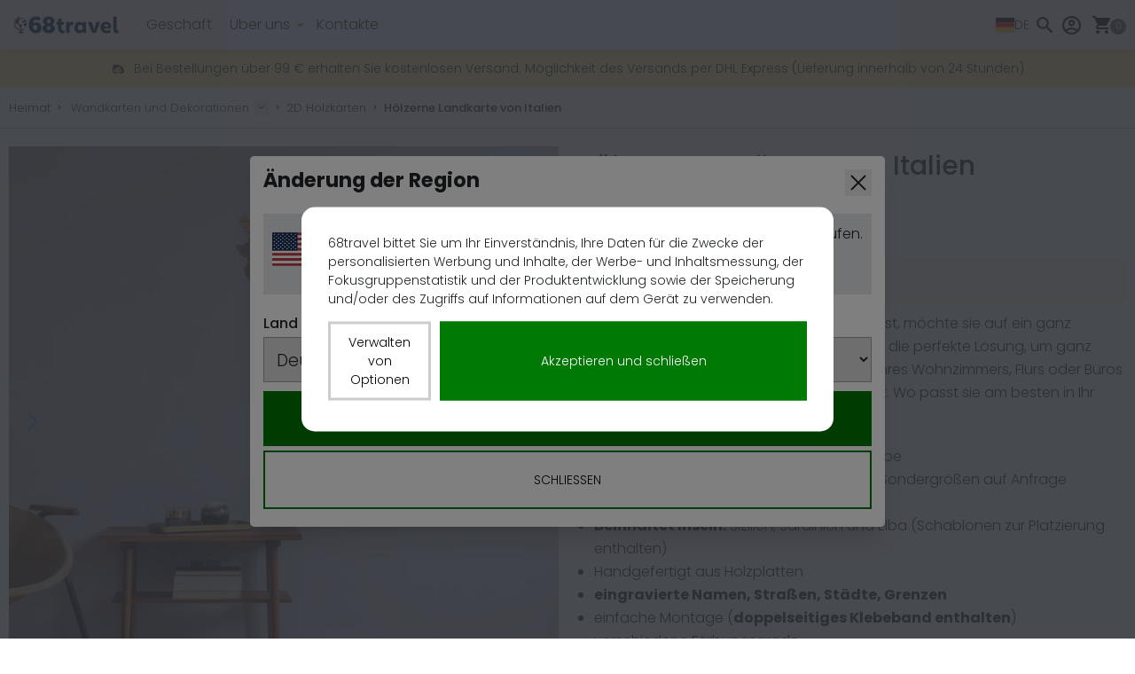

--- FILE ---
content_type: text/html; charset=utf-8
request_url: https://www.68travel.de/produkt/holzwandkarte-von-italien-grose-wanddekoration/
body_size: 53013
content:
<!doctype html>
<html lang="de">
<head>
            <meta name="color-scheme" content="only light">
    
	<script>
        window.dataLayer = window.dataLayer || [];
            </script>
    <script>
        (function(w,d,s,l,i){w[l]=w[l]||[];w[l].push({'gtm.start': new Date().getTime(),event:'gtm.js'});
        var f=d.getElementsByTagName(s)[0], j=d.createElement(s),dl=l!='dataLayer'?'&l='+l:'';
        j.async=true;j.src= 'https://www.googletagmanager.com/gtm.js?id='+i+dl;f.parentNode.insertBefore(j,f);
        })(window,document,'script','dataLayer','GTM-MNDJZPG');
    </script>

	<link rel="preconnect" href="https://fonts.googleapis.com"/>
    <link rel="preconnect" href="https://cdn.jsdelivr.net" crossorigin/>

	<meta name="viewport" content="width=device-width, initial-scale=1"/>
	<meta http-equiv="content-type" content="text/html; charset=utf-8"/>
	<meta http-equiv="X-UA-Compatible" content="IE=edge"/>


	<title>Holzwandkarte von Italien | 68travel</title>
    <meta name="description" content="Unsere Holzkarte von Italien ist der perfekte Weg, um das ganze Land an die Wand Ihres Zimmers, Flurs, Wohnzimmers, Büros oder Ferienhauses zu bringen. Diese atemberaubend große handgeklebte Wanddekoration besteht aus geschichteten Holzpaneelen. Zusammen erzeugen sie einen erstaunlichen Effekt, der jedem Wandraum Leben einhaucht.

 	neu aktualisierte und detailliertere Ausgabe
 	handgefertigt aus Holzplatten
 	2 Holzschichten, 2 Größen verfügbar (Sondergrößen auf Anfrage möglich)
eingravierte Namen, Straßen, Städte und Grenzen
 	enthält Inseln: Sizilien, Sardinien und Elba (Platzierungsvorlagen enthalten)
mehrfarbige Dekoration
 	einfache Montage (doppelseitiges Klebeband ist Teil der Verpackung)
 	verschiedene Beizgrade
 	geringes Gewicht und umweltfreundliche Produktion
 	leicht zu reinigende, natürliche Holzoberfläche
 	sichere Materialien
 	lebenslange Garantie

Bringen Sie es mit unserer Holzkarte von Italien auf ein neues Niveau. Erfüllen Sie Ihre Reiseträume oder geben Sie Ihrem Mitreisenden das großartigste Geschenk. Setzen Sie das ganze Land an Ihre Wand!"/>
	<meta property="og:title" content="Holzwandkarte von Italien | 68travel"/>
	<meta property="og:description" content="Unsere Holzkarte von Italien ist der perfekte Weg, um das ganze Land an die Wand Ihres Zimmers, Flurs, Wohnzimmers, Büros oder Ferienhauses zu bringen. Diese atemberaubend große handgeklebte Wanddekoration besteht aus geschichteten Holzpaneelen. Zusammen erzeugen sie einen erstaunlichen Effekt, der jedem Wandraum Leben einhaucht.

 	neu aktualisierte und detailliertere Ausgabe
 	handgefertigt aus Holzplatten
 	2 Holzschichten, 2 Größen verfügbar (Sondergrößen auf Anfrage möglich)
eingravierte Namen, Straßen, Städte und Grenzen
 	enthält Inseln: Sizilien, Sardinien und Elba (Platzierungsvorlagen enthalten)
mehrfarbige Dekoration
 	einfache Montage (doppelseitiges Klebeband ist Teil der Verpackung)
 	verschiedene Beizgrade
 	geringes Gewicht und umweltfreundliche Produktion
 	leicht zu reinigende, natürliche Holzoberfläche
 	sichere Materialien
 	lebenslange Garantie

Bringen Sie es mit unserer Holzkarte von Italien auf ein neues Niveau. Erfüllen Sie Ihre Reiseträume oder geben Sie Ihrem Mitreisenden das großartigste Geschenk. Setzen Sie das ganze Land an Ihre Wand!"/>
	<meta property="og:image" content="https://www.68travel.com/wp-content/uploads/2020/04/68-IT-2D-vis_A_square2.jpg"/>
	
	<meta name="twitter:card" content="summary_large_image"/>
    <meta name="twitter:site" content="@68travel" />
	<meta name="twitter:description" content="Unsere Holzkarte von Italien ist der perfekte Weg, um das ganze Land an die Wand Ihres Zimmers, Flurs, Wohnzimmers, Büros oder Ferienhauses zu bringen. Diese atemberaubend große handgeklebte Wanddekoration besteht aus geschichteten Holzpaneelen. Zusammen erzeugen sie einen erstaunlichen Effekt, der jedem Wandraum Leben einhaucht.

 	neu aktualisierte und detailliertere Ausgabe
 	handgefertigt aus Holzplatten
 	2 Holzschichten, 2 Größen verfügbar (Sondergrößen auf Anfrage möglich)
eingravierte Namen, Straßen, Städte und Grenzen
 	enthält Inseln: Sizilien, Sardinien und Elba (Platzierungsvorlagen enthalten)
mehrfarbige Dekoration
 	einfache Montage (doppelseitiges Klebeband ist Teil der Verpackung)
 	verschiedene Beizgrade
 	geringes Gewicht und umweltfreundliche Produktion
 	leicht zu reinigende, natürliche Holzoberfläche
 	sichere Materialien
 	lebenslange Garantie

Bringen Sie es mit unserer Holzkarte von Italien auf ein neues Niveau. Erfüllen Sie Ihre Reiseträume oder geben Sie Ihrem Mitreisenden das großartigste Geschenk. Setzen Sie das ganze Land an Ihre Wand!"/>
	<link rel="canonical" href="https://www.68travel.de/produkt/holzwandkarte-von-italien-grose-wanddekoration"/>
	<meta property="og:url" content="https://www.68travel.de/produkt/holzwandkarte-von-italien-grose-wanddekoration"/>

		    <link rel="alternate" hreflang="cs" href="https://www.68travel.cz/produkt/nastenna-drevena-mapa-italie-velka-dekorace-na-zed" />
                <link rel="alternate" hreflang="de" href="https://www.68travel.de/produkt/holzwandkarte-von-italien-grose-wanddekoration" />
                <link rel="alternate" hreflang="en" href="https://www.68travel.com/product/wooden-map-of-italy-layered-large-wall-decoration" />
                <link rel="alternate" hreflang="es" href="https://www.68travel.es/producto/mapa-de-madera-de-italia-decoracion-mural-multicapa-grande" />
                <link rel="alternate" hreflang="fr" href="https://www.68travel.fr/produit/carte-italie-bois-decoration-murale-multicouche" />
                <link rel="alternate" hreflang="it" href="https://www.68travel.it/prodotto/mappa-dell-italia-in-legno-decorazione-da-parete-multistrato" />
                <link rel="alternate" hreflang="sk" href="https://www.68travel.sk/produkt/nastenna-drevena-mapa-talianska-velka-dekoracia-na-stenu" />
                <link rel="alternate" hreflang="pl" href="https://www.68travel.pl/produkt/drewniana-mapa-wloch" />
                <link rel="alternate" hreflang="pt" href="https://www.68travel.pt/produto/mapa-da-italia-em-madeira-decoracao-de-parede-grande" />
                <link rel="alternate" hreflang="ro" href="https://www.68travel.ro/produs/harta-din-lemn-a-italiei" />
                <link rel="alternate" hreflang="hu" href="https://www.68travel.hu/termek/fabol-keszult-terkep-olaszorszag" />
                <link rel="alternate" hreflang="nl" href="https://www.68travel.nl/product/houten-map-van-italia-gelaagd-groot-wanddecoratie" />
                <link rel="alternate" hreflang="et" href="https://www.68travel.ee/toode/itaalia-puidust-kaart" />
                <link rel="alternate" hreflang="da" href="https://www.68travel.dk/produkt/kort-over-italien-i-trae" />
                <link rel="alternate" hreflang="fi" href="https://www.68travel.fi/tuote/italian-puukartta" />
                <link rel="alternate" hreflang="bg" href="https://www.68travel.bg/produkt/diervena-karta-na-italiia" />
                <link rel="alternate" hreflang="hr" href="https://www.68travel.hr/proizvod/drvena-karta-italije" />
                <link rel="alternate" hreflang="sl" href="https://www.68travel.si/izdelek/leseni-zemljevid-italije" />
                <link rel="alternate" hreflang="sv" href="https://www.68travel.se/produkt/trakarta-over-italien" />
                <link rel="alternate" hreflang="nb" href="https://www.68travel.no/produkt/kart-over-italia-i-tre" />
                <link rel="alternate" hreflang="ja" href="https://www.68travel.jp/product/wooden-map-of-italy-layered-large-wall-decoration" />
                <link rel="alternate" hreflang="el" href="https://www.68travel.gr/proion/ksylinos-khartis-tis-italias" />
    
    <link rel="stylesheet" href="https://cdn.jsdelivr.net/gh/lipis/flag-icons@7.3.2/css/flag-icons.min.css" defer loading="lazy" />

	<!-- Livewire Styles --><style >[wire\:loading][wire\:loading], [wire\:loading\.delay][wire\:loading\.delay], [wire\:loading\.inline-block][wire\:loading\.inline-block], [wire\:loading\.inline][wire\:loading\.inline], [wire\:loading\.block][wire\:loading\.block], [wire\:loading\.flex][wire\:loading\.flex], [wire\:loading\.table][wire\:loading\.table], [wire\:loading\.grid][wire\:loading\.grid], [wire\:loading\.inline-flex][wire\:loading\.inline-flex] {display: none;}[wire\:loading\.delay\.none][wire\:loading\.delay\.none], [wire\:loading\.delay\.shortest][wire\:loading\.delay\.shortest], [wire\:loading\.delay\.shorter][wire\:loading\.delay\.shorter], [wire\:loading\.delay\.short][wire\:loading\.delay\.short], [wire\:loading\.delay\.default][wire\:loading\.delay\.default], [wire\:loading\.delay\.long][wire\:loading\.delay\.long], [wire\:loading\.delay\.longer][wire\:loading\.delay\.longer], [wire\:loading\.delay\.longest][wire\:loading\.delay\.longest] {display: none;}[wire\:offline][wire\:offline] {display: none;}[wire\:dirty]:not(textarea):not(input):not(select) {display: none;}:root {--livewire-progress-bar-color: #2299dd;}[x-cloak] {display: none !important;}[wire\:cloak] {display: none !important;}dialog#livewire-error::backdrop {background-color: rgba(0, 0, 0, .6);}</style>

	<link rel="preload" as="style" href="https://www.68travel.de/build/assets/app-Cxg3CNOX.css" /><link rel="stylesheet" href="https://www.68travel.de/build/assets/app-Cxg3CNOX.css" data-navigate-track="reload" />    <link rel="preload" as="style" href="https://www.68travel.de/build/assets/web-Z50_A67y.css" /><link rel="stylesheet" href="https://www.68travel.de/build/assets/web-Z50_A67y.css" data-navigate-track="reload" />
    
    
	    <link rel="stylesheet" href="https://cdn.jsdelivr.net/npm/swiper@12/swiper-bundle.min.css"/>
    <link rel="stylesheet" href="https://cdn.jsdelivr.net/npm/lightgallery@2.8.3/css/lightgallery-bundle.min.css">

	<link rel="apple-touch-icon" sizes="180x180" href="https://www.68travel.de/apple-touch-icon.png"/>
	
    <link rel="icon" type="image/png" href="https://www.68travel.de/favicon.svg"/>
	<link rel="manifest" href="https://www.68travel.de/site.webmanifest"/>
	<link rel="mask-icon" href="https://www.68travel.de/safari-pinned-tab.svg" color="#000000"/>
	<meta name="msapplication-TileColor" content="#ffc40d"/>
	<meta name="msapplication-config" content="https://www.68travel.de/browserconfig.xml"/>
	<meta name="theme-color" content="#ffffff"/>

    <script src="//d2wy8f7a9ursnm.cloudfront.net/v8/bugsnag.min.js"></script>
    <script type="module">
        import BugsnagPerformance from '//d2wy8f7a9ursnm.cloudfront.net/v1/bugsnag-performance.min.js'
        Bugsnag.start('a5b4967cc4ade626e3d2abd28a1e6f80')
        BugsnagPerformance.start('a5b4967cc4ade626e3d2abd28a1e6f80')
    </script>
</head>
<body>
<script>
        function gtmPush() {
                    }
        addEventListener("load", gtmPush);
    </script>
    <noscript>
        <iframe
            src="https://www.googletagmanager.com/ns.html?id=GTM-MNDJZPG"
            height="0"
            width="0"
            style="display:none;visibility:hidden"
        ></iframe>
    </noscript>
<script
        async type="text/javascript"
        src="https://static.klaviyo.com/onsite/js/klaviyo.js?company_id=UA5nbn"
    ></script>

    <script>
        !function(){if(!window.klaviyo){window._klOnsite=window._klOnsite||[];try{window.klaviyo=new Proxy({},{get:function(n,i){return"push"===i?function(){var n;(n=window._klOnsite).push.apply(n,arguments)}:function(){for(var n=arguments.length,o=new Array(n),w=0;w<n;w++)o[w]=arguments[w];var t="function"==typeof o[o.length-1]?o.pop():void 0,e=new Promise((function(n){window._klOnsite.push([i].concat(o,[function(i){t&&t(i),n(i)}]))}));return e}}})}catch(n){window.klaviyo=window.klaviyo||[],window.klaviyo.push=function(){var n;(n=window._klOnsite).push.apply(n,arguments)}}}}();

        klaviyo.identify({
            'Language': 'de',
                                                '$country': 'DE'
        });
    </script>



<nav class="nav-main fixed top-0 z-[49]  w-full"
    x-data="{
        mobileMenuOpen: false,
        isVisible: true,
        lastScrollY: window.scrollY
    }"
    x-init="window.addEventListener('scroll', () => {
        if (window.innerWidth < 1024) { // Only run on screens smaller than lg
            const currentScrollY = window.scrollY;
            const scrollingDown = currentScrollY > lastScrollY;

            if (currentScrollY <= 150) {
                isVisible = true;
            } else {
                if (scrollingDown && !mobileMenuOpen) {
                    isVisible = false;
                } else {
                    isVisible = true;
                }
            }
            lastScrollY = currentScrollY;
        } else {
            isVisible = true; // Always visible on lg and up
        }
    }, { passive: true })"
    x-show="isVisible"
    x-transition:enter="transition ease-out transform duration-300"
    x-transition:enter-start="transform -translate-y-full"
    x-transition:enter-end="transform translate-y-0"
    x-transition:leave="transition ease-in transform duration-300"
    x-transition:leave-start="transform translate-y-0"
    x-transition:leave-end="transform -translate-y-full"
>
	<div class="container">
		<div class="relative flex w-full items-center px-2 md:px-0">
			
			<a href="https://www.68travel.de"
			   :class="[
				 'ml-0 mr-4 lg:mr-4 z-10',
				 'absolute left-1/2 top-1/2 -translate-x-1/2 -translate-y-1/2',
				 'lg:static lg:left-auto lg:top-auto lg:translate-x-0 lg:translate-y-0'
			   ]"
			>
				
                <svg
	xmlns="http://www.w3.org/2000/svg"
	viewBox="0 0 2976.378 595.276"
	fill="currentColor"
	class="w-[130px] h-[26px] fill-[#052038] dark:fill-white"
>
	<g>
		<g>
			<path fill="currentFill" d="M1369.407,430.745c7.642,9.25,17.913,13.875,30.826,13.875c6.792,0,14.523-1.03,23.186-3.084
				c8.661-2.055,14.523-3.421,17.579-4.11l-5.605,70.902c-19.029,5.474-36.862,8.222-53.502,8.222
				c-33.297,0-60.305-11.384-81.021-34.164c-20.724-22.775-31.083-59.171-31.083-109.188V295.1h-39.745v-69.362h39.745v-88.374
				h88.155v88.374h63.184l-7.134,69.362h-56.05v86.323C1357.941,405.056,1361.764,421.495,1369.407,430.745z"/>
			<path fill="currentFill" d="M1680.483,236.014l-39.746,81.696c-7.477-4.111-13.503-7.019-18.091-8.736
				c-4.584-1.708-10.11-2.568-16.56-2.568c-10.191,0-18.772,4.458-25.732,13.36c-6.966,8.911-11.807,20.042-14.523,33.396v155.166
				h-86.623v-282.59h65.733l13.246,30.831c14.945-26.03,35.495-39.05,61.659-39.05
				C1640.228,217.518,1660.435,223.682,1680.483,236.014z"/>
			<path fill="currentFill" d="M1991.617,225.737v282.59h-65.223l-13.758-40.589c-18.689,32.548-48.918,48.811-90.701,48.811
				c-26.162,0-49.177-6.255-69.047-18.747c-19.873-12.51-35.159-29.973-45.86-52.415c-10.7-22.43-16.052-48.372-16.052-77.84
				c0-29.455,5.352-55.57,16.052-78.354c10.701-22.777,25.812-40.414,45.352-52.923c19.529-12.498,42.038-18.753,67.517-18.753
				c38.043,0,67.082,14.9,87.135,44.699v-36.479H1991.617z M1888.939,418.417c11.381-12.673,17.068-29.803,17.068-51.384
				c0-21.233-5.604-38.279-16.813-51.123c-11.213-12.845-26.496-19.268-45.861-19.268c-19.359,0-34.738,6.423-46.111,19.268
				c-11.391,12.844-17.073,29.89-17.073,51.123c0,21.246,5.683,38.278,17.073,51.126c11.373,12.842,26.752,19.266,46.111,19.266
				C1862.355,437.425,1877.556,431.089,1888.939,418.417z"/>
			<path fill="currentFill" d="M2356.452,225.737l-110.57,282.59h-92.739l-111.082-282.59h100.381l57.07,202.438l57.069-202.438
				H2356.452z"/>
			<path fill="currentFill" d="M2367.147,366.52c0-26.372,5.012-50.866,15.037-73.472c10.016-22.61,25.729-40.849,47.129-54.722
				c21.402-13.875,48.072-20.809,80.004-20.809c41.441,0,73.379,11.559,95.799,34.681c22.42,23.12,33.631,54.719,33.631,94.799
				c0,13.703-1.533,28.603-4.588,44.699h-173.248c6.791,36.992,26.5,55.489,59.105,55.489c14.6,0,28.111-2.056,40.512-6.167
				c12.4-4.108,26.578-10.274,42.549-18.497l33.121,63.203c-19.029,10.616-37.117,18.415-54.273,23.373
				c-17.154,4.967-37.787,7.451-61.908,7.451c-30.57,0-57.41-6.255-80.508-18.747c-23.105-12.51-40.938-30.063-53.504-52.672
				C2373.435,422.522,2367.147,396.322,2367.147,366.52z M2460.911,341.863h98.855c1.016-14.729-2.215-28.347-9.686-40.852
				c-7.473-12.502-20.379-18.755-38.725-18.755c-12.568,0-22.598,3.427-30.064,10.275c-7.48,6.855-12.74,14.821-15.793,23.894
				C2462.44,325.504,2460.911,333.981,2460.911,341.863z"/>
			<path fill="currentFill" d="M2822.183,432.286l13.25,68.847c-22.764,8.558-43.488,12.848-62.166,12.848
				c-24.127,0-43.059-7.875-56.816-23.63c-13.762-15.759-20.473-40.761-20.129-75.015V78.275h88.156v326.781
				c0,10.279,2.121,17.645,6.371,22.091c4.24,4.456,10.441,6.681,18.594,6.681C2813.521,433.828,2817.765,433.314,2822.183,432.286z
				"/>
		</g>
		<g>
			<path fill="currentFill" d="M779.355,249.791c20.526,11.259,36.955,27.305,49.273,48.166c12.316,20.862,18.476,45.206,18.476,73.016
				c0,24.546-5.958,47.858-17.862,69.943c-11.912,22.092-29.774,39.99-53.582,53.687c-23.818,13.719-52.766,20.556-86.841,20.556
				c-42.709,0-77.201-11.039-103.472-33.131c-26.283-22.085-44.959-49.086-56.05-80.99c-11.082-31.903-16.627-63.81-16.627-95.717
				c0-39.268,6.468-75.978,19.401-110.134c12.935-34.149,32.844-61.867,59.744-83.138c26.885-21.265,60.25-31.905,100.083-31.905
				c30.38,0,56.866,4.507,79.45,13.499c22.579,9,40.65,19.231,54.2,30.677l-48.655,68.108
				c-27.929-17.996-53.998-26.999-78.218-26.999c-43.943,0-69.194,34.36-75.758,103.079c22.989-23.716,52.968-35.585,89.922-35.585
				C736.646,232.921,758.818,238.547,779.355,249.791z M722.385,415.458c9.642-10.834,14.472-25.87,14.472-45.099
				c0-21.264-4.831-37.938-14.472-50.004c-9.652-12.062-21.663-18.103-36.029-18.103c-11.5,0-23.31,3.374-35.417,10.124
				c-12.114,6.748-21.661,16.261-28.637,28.534c2.867,35.18,10.671,59.112,23.405,71.784c12.72,12.681,26.27,19.017,40.649,19.017
				C700.722,431.711,712.732,426.298,722.385,415.458z"/>
		</g>
		<g>
			<path fill="currentFill" d="M1169.958,329.559c12.318,16.565,18.475,36.306,18.475,59.207c0,22.916-6.062,44.079-18.166,63.501
				c-12.117,19.435-29.976,35.081-53.585,46.943c-23.614,11.853-52.256,17.79-85.918,17.79c-31.208,0-58.925-5.215-83.146-15.644
				c-24.231-10.432-43.113-25.16-56.664-44.178c-13.549-19.021-20.323-41.005-20.323-65.959c0-24.13,5.945-44.58,17.859-61.354
				c11.905-16.771,28.535-29.856,49.89-39.273c-38.6-19.22-57.896-49.486-57.896-90.807c0-22.903,6.159-43.457,18.478-61.664
				c12.318-18.195,29.659-32.308,52.044-42.333c22.374-10.021,48.138-15.032,77.295-15.032c29.149,0,55.124,5.117,77.911,15.337
				c22.79,10.229,40.545,24.139,53.276,41.722c12.723,17.592,19.093,37.226,19.093,58.904c0,20.86-5.034,39.269-15.09,55.219
				c-10.066,15.953-24.741,28.837-44.037,38.653C1140.799,300.01,1157.64,312.99,1169.958,329.559z M1065.871,413.921
				c9.44-9.403,14.166-20.034,14.166-31.899c0-12.677-4.62-23.725-13.856-33.138c-9.238-9.404-21.663-14.11-37.264-14.11
				c-15.608,0-27.821,4.706-36.645,14.11c-8.835,9.413-13.241,20.461-13.241,33.138c0,11.865,4.512,22.496,13.549,31.899
				c9.027,9.414,21.143,14.114,36.337,14.114C1044.104,428.036,1056.421,423.335,1065.871,413.921z M994.427,174.629
				c-8.622,9.82-12.936,21.074-12.936,33.748c0,13.497,4.314,25.061,12.936,34.667c8.621,9.615,20.114,14.419,34.489,14.419
				c14.37,0,25.965-4.804,34.801-14.419c8.824-9.606,13.239-21.17,13.239-34.667c0-12.674-4.311-23.928-12.933-33.748
				c-8.622-9.815-20.326-14.723-35.107-14.723C1014.541,159.906,1003.048,164.814,994.427,174.629z"/>
		</g>
	</g>
	<g>
		<path fill="currentFill" d="M358.817,397.558c-0.89,0.311-1.79,0.61-2.69,0.9c-1.06,0.34-2.13,0.67-3.2,0.979L358.817,397.558z"/>
		<path fill="currentFill" d="M453.507,217.608c-9.77-30.45-28.62-56.36-54.52-74.95c-25.39-18.22-55.25-27.86-86.35-27.86
			c-12.9,0-25.75,1.7-38.28,5.07l-0.08-0.24l-4.18-13.04c2-0.56,4.01-1.06,6.02-1.53c5.21-1.21,8.45-6.41,7.24-11.62
			c-1.21-5.22-6.41-8.46-11.62-7.25c-2.53,0.59-5.06,1.23-7.57,1.93l-1.54-4.8c-1.23-3.81-5.32-5.92-9.14-4.69
			c-3.82,1.22-5.92,5.31-4.7,9.13l1.54,4.8c-42.97,15.67-77.93,46.47-98.96,87.38c-22.14,43.07-26.19,92.18-11.39,138.29
			c23.28,72.55,88.24,120.351,159.97,125.45v23.61c0,5.35,4.34,9.689,9.69,9.689s9.68-4.34,9.68-9.689v-23.28
			c13.86-0.5,27.84-2.62,41.72-6.47l1.18,3.68c0.99,3.08,3.84,5.05,6.91,5.05c0.74,0,1.49-0.11,2.23-0.35
			c3.82-1.23,5.92-5.32,4.69-9.141l-1.18-3.68c2.6-0.95,5.18-1.96,7.73-3.02c4.94-2.061,7.27-7.73,5.21-12.671
			c-2.06-4.939-7.73-7.27-12.67-5.21c-2.04,0.851-4.11,1.66-6.2,2.431l-4.11-12.82l-0.1-0.3l-0.05-0.17l-0.08-0.24
			c-0.61-1.91-1.94-3.4-3.6-4.24l-1.73,0.55c-0.07,0.021-0.14,0.051-0.21,0.07h-0.01c-0.05,0.021-0.1,0.03-0.15,0.05
			c-0.03,0.011-0.05,0.021-0.08,0.03c-0.89,0.311-1.79,0.61-2.69,0.9c-1.06,0.34-2.13,0.67-3.2,0.979
			c-0.06,0.021-0.11,0.03-0.17,0.05c-13.12,3.87-26.62,5.82-40.19,5.82c-62.11,0-116.6-39.76-135.6-98.95
			c-9.9-30.88-9.06-63.479,2.18-93.38c1.78,1.44,3.08,3.23,3.32,5.5c0.29,2.83-1.22,5.49-2.55,8.01
			c-5.59,10.58-1.06,21.5,2.02,33.05c3.08,11.56,5.74,23.2,17.69,23.7c-6.43-8.33-13.1-19.59-7.6-28.56
			c6.26,9.11,16.23,15.59,27.09,17.63c4.48,0.85,9.14,0.97,13.45,2.48c17.5,6.11,20.15,29.61,31.8,44.041
			c3.49,4.319,7.92,7.939,10.69,12.75c3.74,6.5,4.19,14.75,9.04,20.46c3.23,3.819,8.05,6.029,11.17,9.93
			c8.84,11.02,1.04,30.74,12.16,39.439c2.37,1.86,6.32,2.61,8.04,0.141c0.84-1.23,0.82-2.82,0.84-4.29c0.13-9.13,2.76-18.22,7.54-26
			c2.16-3.51,4.78-6.851,5.84-10.83c2.78-10.39-5.78-21.91-1.41-31.73c2.45-5.5,8.22-8.569,12.76-12.529s8.11-10.83,4.7-15.8
			c-4.25-6.21-14.31-3.141-20.89-6.8c-1.86-1.04-3.37-2.59-5.09-3.85c-9.23-6.77-21.97-4.02-33.31-2.5s-25.58-0.16-29.98-10.73
			c-1.27-3.07-1.51-6.57-3.3-9.38c-2.99-4.68-9.35-5.99-13.12-10.08c-5.35-5.81-3.75-15.44,0.84-21.88
			c4.59-6.43,11.46-10.81,17.18-16.25c5.74-5.45,10.62-12.99,9.27-20.78c-0.93-5.45-4.78-10.01-6.07-15.39
			c-1.8-7.43,1.6-15.33,6.82-20.92c5.22-5.58,12.06-9.32,18.7-13.1c1.98-1.12,4.13-2.49,4.67-4.7c0.48-1.93-0.45-3.91-1.34-5.69
			c-2.48-4.92-4.95-9.85-7.42-14.77c9.53-2.06,19.21-3.13,28.94-3.19c3.97,6.41,7.31,13.19,7.77,20.62
			c0.46,7.26-1.56,15.68,3.4,21.01c1.4,1.5,3.66,2.59,5.51,1.68c0.86-0.42,1.47-1.2,2.04-1.96c2.89-3.86,5.36-8.03,7.36-12.42
			c0.73-1.6,1.42-3.27,2.54-4.63c3.25-3.93,9.02-4.3,13.73-6.25c4.1-1.69,7.48-4.85,9.67-8.68c15.51,5.92,29.79,14.51,42.24,25.3
			c-0.33,0.23-0.66,0.47-0.98,0.71c-1.73,1.28-3.49,2.78-4.1,4.84c-1.59,5.35,5.29,10.62,3.51,15.91
			c-2.6,7.69-17.09,2.07-21.14,9.11c-1.28,2.23-0.94,5-1.41,7.53c-1.24,6.64-7.86,10.87-14.3,12.87c-6.45,2-13.41,2.64-19.27,5.99
			c-5.87,3.36-10.2,9.63-10.43,16.38c-0.23,6.76,4.1,13.65,10.57,15.65c6.46,1.99,14.36-1.78,16.21-8.28
			c1.12-3.93,1.6-9.77,5.67-9.65c1.69,0.05,3.04,1.33,4.42,2.29c9.89,6.93,23.15-1.11,35.22-1.28c3.33-0.05,6.73,0.53,9.96-0.32
			c2.47-0.64,4.66-2.08,6.94-3.24c6.69-3.41,14.55-4.34,21.9-2.85c3.21,10.33,5.17,20.76,5.97,31.12c-3.6-0.5-7.22-1.02-10.79-0.96
			c-9.14,0.18-17.76,4.27-26.85,5.26c-7.36,0.8-14.83-0.46-22.18,0.42c-7.35,0.88-15.15,4.72-17.37,11.78
			c-0.99,3.12-0.75,6.49-0.5,9.76c0.93,12.52,3.1,27.07,14.05,33.2c5.06,2.82,11.49,3.44,15.44,7.67
			c5.33,5.72,3.51,14.79,5.07,22.46c1.19,5.84,4.35,10.74,8.5,14.95c1.28,1.31,2.65,2.54,4.09,3.72
			c17.17-19.739,28.89-43.79,33.84-69.53c0-0.01,0-0.03,0.01-0.04C462.478,266.958,461.337,241.998,453.507,217.608z
			 M180.987,195.168c-18.07,35.15-21.37,75.24-9.29,112.88c9.77,30.45,28.62,56.359,54.52,74.95
			c25.39,18.22,55.25,27.859,86.35,27.859c12.91,0,25.75-1.71,38.28-5.069l0.03,0.1l0.1,0.31l4.13,12.87
			c-82.97,22.63-170.14-24.069-196.68-106.76c-13.22-41.18-9.61-85.05,10.17-123.51c18.66-36.31,49.61-63.7,87.66-77.77l4.2,13.09
			l0.07,0.19C226.017,137.228,197.958,162.168,180.987,195.168z"/>
	</g>
	<path fill="currentFill" d="M374.048,483.1v13.318c0,0.816-0.148,1.623-0.439,2.417c-1.709,4.667-8.305,8.858-18.113,12.035
		c-11.68,3.785-27.913,6.131-45.861,6.131c-17.949,0-34.185-2.346-45.866-6.131c-9.809-3.177-16.399-7.368-18.109-12.035
		c-0.29-0.794-0.442-1.601-0.442-2.417V483.1c0-0.051,0-0.094,0.007-0.142v-0.002c0.003-0.01,0.003-0.01,0-0.011
		c0-0.007,0-0.011,0.003-0.017c0.375-10.039,23.251-18.355,53.269-20.028v4.389c0,6.154,4.988,11.141,11.139,11.141
		c6.15,0,11.139-4.986,11.139-11.141v-4.389c30.015,1.678,52.892,9.989,53.265,20.028c0.005,0.006,0.005,0.01,0.005,0.017
		c-0.005,0.001-0.005,0.001,0,0.011v0.002C374.048,483.006,374.048,483.049,374.048,483.1z"/>
	<g>
		<path fill="currentFill" d="M420.007,356.348c-15.82,18.22-36.44,32.65-60.74,41.06l1.73-0.55c1.66,0.84,2.99,2.33,3.6,4.24l0.08,0.24
			c23.65-8.86,43.8-23.28,59.42-41.271C422.657,358.888,421.287,357.658,420.007,356.348z"/>
	</g>
	<g>
		<g>
			<path fill="currentFill" d="M361.533,193.904c0.992,0.367,2.201,0.521,3.023-0.141c0.607-0.491,0.841-1.3,1.015-2.059
				c0.655-2.949,0.819-6.252-0.852-8.766c-1.669-2.511-5.744-3.496-7.733-1.227l-0.767,1.057
				C354.765,187.08,357.265,192.32,361.533,193.904z"/>
		</g>
		<g>
			<path fill="currentFill" d="M361.533,193.904c0.992,0.367,2.201,0.521,3.023-0.141c0.607-0.491,0.841-1.3,1.015-2.059
				c0.655-2.949,0.819-6.252-0.852-8.766c-1.669-2.511-5.744-3.496-7.733-1.227l-0.767,1.057
				C354.765,187.08,357.265,192.32,361.533,193.904z"/>
			<g>
				<path fill="currentFill" d="M334.902,392.282c-1.87,0.051-4.052,0.266-5.052,1.855c-0.65,1.034,0.061,2.506,0.993,3.033
					l-0.082,0.012c2.021,1.331,4.208,2.715,6.629,2.665c2.417-0.051,4.924-2.272,4.293-4.612
					C340.986,392.659,337.57,392.211,334.902,392.282z"/>
			</g>
		</g>
	</g>
</svg>
			</a>

			
			<button
                class="block border-0 bg-transparent pr-2 text-black dark:text-white hover:no-underline hover:shadow-none focus:no-underline focus:shadow-none focus:outline-none focus:ring-0 lg:hidden ml-auto"
                @click="mobileMenuOpen = !mobileMenuOpen"
                aria-label="Toggle navigation"
			>
                <svg
                    xmlns="http://www.w3.org/2000/svg"
                    viewBox="0 0 24 24"
                    fill="currentColor"
                    class="h-10 w-10">
                    <path
                        fill-rule="evenodd"
                        d="M3 6.75A.75.75 0 013.75 6h16.5a.75.75 0 010 1.5H3.75A.75.75 0 013 6.75zM3 12a.75.75 0 01.75-.75h16.5a.75.75 0 010 1.5H3.75A.75.75 0 013 12zm0 5.25a.75.75 0 01.75-.75h16.5a.75.75 0 010 1.5H3.75a.75.75 0 01-.75-.75z"
                        clip-rule="evenodd"/>
                </svg>
			</button>

			
			<button type="button" class="ml-0 mr-2 block lg:hidden text-black dark:text-white"
					onclick="document.getElementById('search-wrapper').classList.add('opened');document.getElementById('top-menu-search-input').focus();">
                <svg class="h-10 w-10" xmlns="http://www.w3.org/2000/svg" viewBox="0 0 24 24" fill="currentColor">
    <path d="M15.5 14h-.79l-.28-.27A6.471 6.471 0 0 0 16 9.5 6.5 6.5 0 1 0 9.5 16c1.61 0 3.09-.59 4.23-1.57l.27.28v.79l5 4.99L20.49 19l-4.99-5zm-6 0C7.01 14 5 11.99 5 9.5S7.01 5 9.5 5 14 7.01 14 9.5 11.99 14 9.5 14z"/>
</svg>			</button>

			
			<div class="flex-grow lg:hidden"></div>

			
			<div class="p-4 lg:flex lg:relative lg:w-auto lg:bg-transparent lg:shadow-none lg:overflow-visible lg:h-auto lg:top-auto hidden flex-1 items-center">
				
				<ul
                    class="
                        top-subnav-menu lg:max-h-none lg:overflow-visible max-h-[calc(100vh-4rem)] overflow-y-auto
                         mr-auto  w-full lg:flex-row
                    ">

					
					<li class="top-subnav">
						<a itemscope="itemscope" itemtype="https://www.schema.org/SiteNavigationElement"
						   class="link"
						   href="https://www.68travel.de/geschaft"
						>Geschäft</a>
					</li>

					                        
                        

						
						<li class="top-subnav top-subnav--mobile">
							<a itemscope="itemscope" itemtype="https://www.schema.org/SiteNavigationElement"
                               class="link"
							   href="https://www.68travel.de/uber-uns">
								Über uns
							</a>
						</li>

						
                        <li class="top-subnav top-subnav--desktop" x-data="{ dropdownOpen: false }" @click.outside="dropdownOpen = false">
							<a itemscope="itemscope" itemtype="https://www.schema.org/SiteNavigationElement"
							   class="link with-dropdown cursor-pointer"
							    
							   type="button"
							   id="nav-main-onas"
                               @click.prevent="dropdownOpen = !dropdownOpen" 
                            >
								Über uns
								<span class="ml-2 w-2">
                                    <svg
                                        xmlns="http://www.w3.org/2000/svg"
                                        viewBox="0 0 20 20"
                                        fill="currentColor"
                                        class="h-5 w-5">
                                        <path
		                                    fill-rule="evenodd"
		                                    d="M5.23 7.21a.75.75 0 011.06.02L10 11.168l3.71-3.938a.75.75 0 111.08 1.04l-4.25 4.5a.75.75 0 01-1.08 0l-4.25-4.5a.75.75 0 01.02-1.06z"
		                                    clip-rule="evenodd"/>
                                  </svg>
                                </span>
							</a>

							<ul
                                class="top-subnav-dropdown"
                                aria-labelledby="nav-main-onas"
                                x-show="dropdownOpen"
                                x-transition
                                x-cloak
                                >

								                                                                            <li>
                                            <a itemscope="itemscope" itemtype="https://www.schema.org/SiteNavigationElement"
                                               href="https://www.68travel.de/uber-uns"

                                            >68travel Route</a>
                                        </li>
                                    								                                                                            <li>
                                            <a itemscope="itemscope" itemtype="https://www.schema.org/SiteNavigationElement"
                                               href="https://www.68travel.de/konfigurator"

                                            >Konfigurieren Sie Ihre Wanddekoration</a>
                                        </li>
                                    								                                                                            <li>
                                            <a itemscope="itemscope" itemtype="https://www.schema.org/SiteNavigationElement"
                                               href="https://www.68travel.de/beliebte-fragen-holzkarten-dekorationen"

                                            >Beliebte Fragen Holzkarten &amp; Dekorationen</a>
                                        </li>
                                    								                                                                            <li>
                                            <a itemscope="itemscope" itemtype="https://www.schema.org/SiteNavigationElement"
                                               href="https://www.68travel.de/personalisierte-holzlandkarten"

                                            >Personalisierte Holzlandkarten</a>
                                        </li>
                                    								                                                                            <li>
                                            <a itemscope="itemscope" itemtype="https://www.schema.org/SiteNavigationElement"
                                               href="https://www.68travel.de/wie-wir-holzdekorationen-herstellen"

                                            >Wie wir Holzdekorationen herstellen</a>
                                        </li>
                                    								                                                                            <li>
                                            <a itemscope="itemscope" itemtype="https://www.schema.org/SiteNavigationElement"
                                               href="https://www.68travel.de/versand-und-zahlungsarten"

                                            >Versand- und Zahlungsarten</a>
                                        </li>
                                    								                                                                            <li>
                                            <a itemscope="itemscope" itemtype="https://www.schema.org/SiteNavigationElement"
                                               href="https://www.68travel.de/reklamationen-und-garantieleistungen"

                                            >Reklamationen und Garantieleistungen</a>
                                        </li>
                                    								                                                                            <li>
                                            <a itemscope="itemscope" itemtype="https://www.schema.org/SiteNavigationElement"
                                               href="https://www.68travel.de/zufriedenheitsgarantie"

                                            >Zufriedenheitsgarantie</a>
                                        </li>
                                    								                                    								                                    								                                                                            <li>
                                            <a itemscope="itemscope" itemtype="https://www.schema.org/SiteNavigationElement"
                                               href="https://www.68travel.de/kundenbewertungen"

                                            >Kundenbewertungen</a>
                                        </li>
                                    								                                                                            <li>
                                            <a itemscope="itemscope" itemtype="https://www.schema.org/SiteNavigationElement"
                                               href="https://www.68travel.de/um-die-welt-mit-68travel"

                                            >Um die Welt mit 68travel</a>
                                        </li>
                                    								                                    								                                    								                                    								                                    								                                    								                                    								                                    															</ul>
						</li>
                        
						


                        
                        <li class="top-subnav top-subnav--mobile">
                            <a itemscope="itemscope" itemtype="https://www.schema.org/SiteNavigationElement"
                               class="link"
                               href="https://www.68travel.de/kunde/profil">
                                Konto
                            </a>
                        </li>
					
                    
					<li class="top-subnav">
						<a itemscope="itemscope" itemtype="https://www.schema.org/SiteNavigationElement"
						   class="link"
						   href="https://www.68travel.de/kontakte"

						>Kontakte</a>
					</li>
				</ul>
			</div> 

			
                            <div class="relative flex justify-end align-middle lg:ml-auto items-center">
                    

                    
					<div class="topsubnav-dropdown">
    <button onclick="Livewire.dispatch('openModal', { component: 'modals.language-selector-modal' });" class="flex flex-row items-center gap-2">
        <div><span class="country shadow-2-strong text-center fi fi-de"></span></div>
        <div class="hidden sm:block text-medium">DE</div>
    </button>
</div>
					
					<button type="button" class="ml-2 hidden lg:block text-black dark:text-white"
							onclick="document.getElementById('search-wrapper').classList.add('opened');document.getElementById('top-menu-search-input').focus();">
						<svg class="h-10 w-10" xmlns="http://www.w3.org/2000/svg" viewBox="0 0 24 24" fill="currentColor">
    <path d="M15.5 14h-.79l-.28-.27A6.471 6.471 0 0 0 16 9.5 6.5 6.5 0 1 0 9.5 16c1.61 0 3.09-.59 4.23-1.57l.27.28v.79l5 4.99L20.49 19l-4.99-5zm-6 0C7.01 14 5 11.99 5 9.5S7.01 5 9.5 5 14 7.01 14 9.5 11.99 14 9.5 14z"/>
</svg>					</button>

					
					<a itemscope="itemscope" itemtype="https://www.schema.org/SiteNavigationElement"
                       class="ml-2 items-center hidden lg:flex"
					   href="https://www.68travel.de/kunde/profil">
                                                    <svg class="w-10 h-10 text-black dark:text-white" xmlns="http://www.w3.org/2000/svg" height="24px" viewBox="0 0 24 24" width="24px" fill="currentColor">
    <path d="M12 2C6.48 2 2 6.48 2 12s4.48 10 10 10 10-4.48 10-10S17.52 2 12 2zM7.07 18.28c.43-.9 3.05-1.78 4.93-1.78s4.51.88 4.93 1.78C15.57 19.36 13.86 20 12 20s-3.57-.64-4.93-1.72zm11.29-1.45c-1.43-1.74-4.9-2.33-6.36-2.33s-4.93.59-6.36 2.33C4.62 15.49 4 13.82 4 12c0-4.41 3.59-8 8-8s8 3.59 8 8c0 1.82-.62 3.49-1.64 4.83zM12 6c-1.94 0-3.5 1.56-3.5 3.5S10.06 13 12 13s3.5-1.56 3.5-3.5S13.94 6 12 6zm0 5c-.83 0-1.5-.67-1.5-1.5S11.17 8 12 8s1.5.67 1.5 1.5S12.83 11 12 11z"/>
</svg>                        					</a>

					
                    					    <div wire:snapshot="{&quot;data&quot;:{&quot;cart&quot;:[[],{&quot;s&quot;:&quot;arr&quot;}]},&quot;memo&quot;:{&quot;id&quot;:&quot;uTriI4SCUoXimwIu5RVT&quot;,&quot;name&quot;:&quot;cart-icon&quot;,&quot;path&quot;:&quot;produkt\/holzwandkarte-von-italien-grose-wanddekoration&quot;,&quot;method&quot;:&quot;GET&quot;,&quot;release&quot;:&quot;a-a-a&quot;,&quot;children&quot;:[],&quot;scripts&quot;:[],&quot;assets&quot;:[],&quot;lazyLoaded&quot;:false,&quot;lazyIsolated&quot;:true,&quot;errors&quot;:[],&quot;locale&quot;:&quot;de&quot;},&quot;checksum&quot;:&quot;ae31b4609d928cc8d140acaa254c1cdd7871fc1e0c791bdf066cd4130fc56f32&quot;}" wire:effects="{&quot;partials&quot;:[],&quot;listeners&quot;:[&quot;cart-update&quot;]}" wire:id="uTriI4SCUoXimwIu5RVT" x-intersect="$wire.__lazyLoad(&#039;[base64]&#039;)" class="cart-icon"><svg xmlns="http://www.w3.org/2000/svg" height="24px" viewBox="0 0 24 24" width="24px" fill="currentFill" class="mr-2 fill-black dark:fill-white"><path d="M0 0h24v24H0z" fill="none"/><path d="M7 18c-1.1 0-1.99.9-1.99 2S5.9 22 7 22s2-.9 2-2-.9-2-2-2zM1 2v2h2l3.6 7.59-1.35 2.45c-.16.28-.25.61-.25.96 0 1.1.9 2 2 2h12v-2H7.42c-.14 0-.25-.11-.25-.25l.03-.12.9-1.63h7.45c.75 0 1.41-.41 1.75-1.03l3.58-6.49c.08-.14.12-.31.12-.48 0-.55-.45-1-1-1H5.21l-.94-2H1zm16 16c-1.1 0-1.99.9-1.99 2s.89 2 1.99 2 2-.9 2-2-.9-2-2-2z"/></svg>
</div>                        			</div>
            		</div>
	</div>

    
    <div
        x-show="mobileMenuOpen && isVisible"
        x-transition:enter="transition ease-out duration-300"
        x-transition:enter-start="opacity-0"
        x-transition:enter-end="opacity-100"
        x-transition:leave="transition ease-in duration-200"
        x-transition:leave-start="opacity-100"
        x-transition:leave-end="opacity-0"
        class="fixed top-[46px] inset-0 z-[9] bg-white dark:bg-gray-800 flex flex-col p-6 lg:hidden"
        style="display: none;"
    >
        <button
            type="button"
            class="absolute top-6 right-6 text-black dark:text-white focus:outline-none"
            @click="mobileMenuOpen = false"
            aria-label="Close menu"
        >
            <svg xmlns="http://www.w3.org/2000/svg" class="h-20 w-20" viewBox="0 0 24 24" fill="currentColor" aria-label="Schließen">
                <path d="M19 6.41L17.59 5 12 10.59 6.41 5 5 6.41 10.59 12 5 17.59 6.41 19 12 13.41 17.59 19 19 17.59 13.41 12z"/>
            </svg>
        </button>

        <div class="mt-20 flex-1 overflow-y-auto">

            
            <div class="flex gap-2 overflow-x-auto lg:grid lg:grid-cols-4 xl:grid-cols-5 lg:gap-6 lg:overflow-x-visible mb-8 scrollbar-hide"
                    style="scroll-snap-type: x mandatory; -ms-overflow-style: none; scrollbar-width: none;">
                <style>
                    .scrollbar-hide::-webkit-scrollbar { display: none; }
                </style>

                
                
                                    
                    <a href="https://www.68travel.de/produkt-kategorie/wandkarten"
                        class="flex flex-col items-center hover:underline hover:text-white min-w-[22vw] max-w-[24vw] lg:min-w-0 lg:max-w-none flex-shrink-0 lg:flex-shrink scroll-snap-align-start">
                        <div class="w-full h-40 flex items-center justify-center overflow-hidden">
                            <img
    src="https://ceigjkzcha.cloudimg.io/https://www.68travel.com/wp-content/uploads/wooden-decor/68-world-map_vis_SS_square.jpg?width=960"
    srcset="https://ceigjkzcha.cloudimg.io/https://www.68travel.com/wp-content/uploads/wooden-decor/68-world-map_vis_SS_square.jpg?width=360 360w, https://ceigjkzcha.cloudimg.io/https://www.68travel.com/wp-content/uploads/wooden-decor/68-world-map_vis_SS_square.jpg?width=640 640w, https://ceigjkzcha.cloudimg.io/https://www.68travel.com/wp-content/uploads/wooden-decor/68-world-map_vis_SS_square.jpg?width=960 960w, https://ceigjkzcha.cloudimg.io/https://www.68travel.com/wp-content/uploads/wooden-decor/68-world-map_vis_SS_square.jpg?width=1024 1024w, https://ceigjkzcha.cloudimg.io/https://www.68travel.com/wp-content/uploads/wooden-decor/68-world-map_vis_SS_square.jpg?width=1920 1920w"
    sizes="(min-width: 1200px) 50vw, (max-width: 1280px) 25vw, (max-width: 1024px) 33vw, (max-width: 768px) 50vw, (max-width: 640px) 100vw, 100vw"
     loading="lazy"     class="category-image w-full h-full object-cover" alt="Wandkarten und Dekorationen"
>                        </div>
                        <span class="block bg-gray-700 text-white px-2 py-2 text-normal w-full m-0 text-xs">Wandkarten und Dekorationen</span>
                    </a>
                                    
                    <a href="https://www.68travel.de/produkt-kategorie/globen"
                        class="flex flex-col items-center hover:underline hover:text-white min-w-[22vw] max-w-[24vw] lg:min-w-0 lg:max-w-none flex-shrink-0 lg:flex-shrink scroll-snap-align-start">
                        <div class="w-full h-40 flex items-center justify-center overflow-hidden">
                            <img
    src="https://ceigjkzcha.cloudimg.io/https://www.68travel.com/wp-content/uploads/mova/mova_globe_square-1.jpg?width=960"
    srcset="https://ceigjkzcha.cloudimg.io/https://www.68travel.com/wp-content/uploads/mova/mova_globe_square-1.jpg?width=360 360w, https://ceigjkzcha.cloudimg.io/https://www.68travel.com/wp-content/uploads/mova/mova_globe_square-1.jpg?width=640 640w, https://ceigjkzcha.cloudimg.io/https://www.68travel.com/wp-content/uploads/mova/mova_globe_square-1.jpg?width=960 960w, https://ceigjkzcha.cloudimg.io/https://www.68travel.com/wp-content/uploads/mova/mova_globe_square-1.jpg?width=1024 1024w, https://ceigjkzcha.cloudimg.io/https://www.68travel.com/wp-content/uploads/mova/mova_globe_square-1.jpg?width=1920 1920w"
    sizes="(min-width: 1200px) 50vw, (max-width: 1280px) 25vw, (max-width: 1024px) 33vw, (max-width: 768px) 50vw, (max-width: 640px) 100vw, 100vw"
     loading="lazy"     class="category-image w-full h-full object-cover" alt="Globen"
>                        </div>
                        <span class="block bg-gray-700 text-white px-2 py-2 text-normal w-full m-0 text-xs">Globen</span>
                    </a>
                                    
                    <a href="https://www.68travel.de/produkt-kategorie/holzkarten-von-landern"
                        class="flex flex-col items-center hover:underline hover:text-white min-w-[22vw] max-w-[24vw] lg:min-w-0 lg:max-w-none flex-shrink-0 lg:flex-shrink scroll-snap-align-start">
                        <div class="w-full h-40 flex items-center justify-center overflow-hidden">
                            <img
    src="https://ceigjkzcha.cloudimg.io/https://www.68travel.com/wp-content/uploads/wooden-decor/68travel-2D-switzerland-9_square.jpg?width=960"
    srcset="https://ceigjkzcha.cloudimg.io/https://www.68travel.com/wp-content/uploads/wooden-decor/68travel-2D-switzerland-9_square.jpg?width=360 360w, https://ceigjkzcha.cloudimg.io/https://www.68travel.com/wp-content/uploads/wooden-decor/68travel-2D-switzerland-9_square.jpg?width=640 640w, https://ceigjkzcha.cloudimg.io/https://www.68travel.com/wp-content/uploads/wooden-decor/68travel-2D-switzerland-9_square.jpg?width=960 960w, https://ceigjkzcha.cloudimg.io/https://www.68travel.com/wp-content/uploads/wooden-decor/68travel-2D-switzerland-9_square.jpg?width=1024 1024w, https://ceigjkzcha.cloudimg.io/https://www.68travel.com/wp-content/uploads/wooden-decor/68travel-2D-switzerland-9_square.jpg?width=1920 1920w"
    sizes="(min-width: 1200px) 50vw, (max-width: 1280px) 25vw, (max-width: 1024px) 33vw, (max-width: 768px) 50vw, (max-width: 640px) 100vw, 100vw"
     loading="lazy"     class="category-image w-full h-full object-cover" alt="Hölzerne Länderkarten"
>                        </div>
                        <span class="block bg-gray-700 text-white px-2 py-2 text-normal w-full m-0 text-xs">Hölzerne Länderkarten</span>
                    </a>
                                    
                    <a href="https://www.68travel.de/produkt-kategorie/rubbelkarten"
                        class="flex flex-col items-center hover:underline hover:text-white min-w-[22vw] max-w-[24vw] lg:min-w-0 lg:max-w-none flex-shrink-0 lg:flex-shrink scroll-snap-align-start">
                        <div class="w-full h-40 flex items-center justify-center overflow-hidden">
                            <img
    src="https://ceigjkzcha.cloudimg.io/https://www.68travel.com/wp-content/uploads/scratch/world_scratch_map_07_square.jpg?width=960"
    srcset="https://ceigjkzcha.cloudimg.io/https://www.68travel.com/wp-content/uploads/scratch/world_scratch_map_07_square.jpg?width=360 360w, https://ceigjkzcha.cloudimg.io/https://www.68travel.com/wp-content/uploads/scratch/world_scratch_map_07_square.jpg?width=640 640w, https://ceigjkzcha.cloudimg.io/https://www.68travel.com/wp-content/uploads/scratch/world_scratch_map_07_square.jpg?width=960 960w, https://ceigjkzcha.cloudimg.io/https://www.68travel.com/wp-content/uploads/scratch/world_scratch_map_07_square.jpg?width=1024 1024w, https://ceigjkzcha.cloudimg.io/https://www.68travel.com/wp-content/uploads/scratch/world_scratch_map_07_square.jpg?width=1920 1920w"
    sizes="(min-width: 1200px) 50vw, (max-width: 1280px) 25vw, (max-width: 1024px) 33vw, (max-width: 768px) 50vw, (max-width: 640px) 100vw, 100vw"
     loading="lazy"     class="category-image w-full h-full object-cover" alt="Rubbelkarten"
>                        </div>
                        <span class="block bg-gray-700 text-white px-2 py-2 text-normal w-full m-0 text-xs">Rubbelkarten</span>
                    </a>
                                    
                    <a href="https://www.68travel.de/produkt-kategorie/leuchtende-bilder"
                        class="flex flex-col items-center hover:underline hover:text-white min-w-[22vw] max-w-[24vw] lg:min-w-0 lg:max-w-none flex-shrink-0 lg:flex-shrink scroll-snap-align-start">
                        <div class="w-full h-40 flex items-center justify-center overflow-hidden">
                            <img
    src="https://ceigjkzcha.cloudimg.io/https://storage-68travel.fra1.cdn.digitaloceanspaces.com/images/product-photos/LED%20Pictures/Italy/68travel_Italia_%20podsvietena_vis_2.jpg?width=960"
    srcset="https://ceigjkzcha.cloudimg.io/https://storage-68travel.fra1.cdn.digitaloceanspaces.com/images/product-photos/LED%20Pictures/Italy/68travel_Italia_%20podsvietena_vis_2.jpg?width=360 360w, https://ceigjkzcha.cloudimg.io/https://storage-68travel.fra1.cdn.digitaloceanspaces.com/images/product-photos/LED%20Pictures/Italy/68travel_Italia_%20podsvietena_vis_2.jpg?width=640 640w, https://ceigjkzcha.cloudimg.io/https://storage-68travel.fra1.cdn.digitaloceanspaces.com/images/product-photos/LED%20Pictures/Italy/68travel_Italia_%20podsvietena_vis_2.jpg?width=960 960w, https://ceigjkzcha.cloudimg.io/https://storage-68travel.fra1.cdn.digitaloceanspaces.com/images/product-photos/LED%20Pictures/Italy/68travel_Italia_%20podsvietena_vis_2.jpg?width=1024 1024w, https://ceigjkzcha.cloudimg.io/https://storage-68travel.fra1.cdn.digitaloceanspaces.com/images/product-photos/LED%20Pictures/Italy/68travel_Italia_%20podsvietena_vis_2.jpg?width=1920 1920w"
    sizes="(min-width: 1200px) 50vw, (max-width: 1280px) 25vw, (max-width: 1024px) 33vw, (max-width: 768px) 50vw, (max-width: 640px) 100vw, 100vw"
     loading="lazy"     class="category-image w-full h-full object-cover" alt="Leuchtende Bilder"
>                        </div>
                        <span class="block bg-gray-700 text-white px-2 py-2 text-normal w-full m-0 text-xs">Leuchtende Bilder</span>
                    </a>
                                    
                    <a href="https://www.68travel.de/produkt-kategorie/uhren"
                        class="flex flex-col items-center hover:underline hover:text-white min-w-[22vw] max-w-[24vw] lg:min-w-0 lg:max-w-none flex-shrink-0 lg:flex-shrink scroll-snap-align-start">
                        <div class="w-full h-40 flex items-center justify-center overflow-hidden">
                            <img
    src="https://ceigjkzcha.cloudimg.io/https://storage-68travel.fra1.cdn.digitaloceanspaces.com/images/product-photos/li-go/moss-and-tree-2-square.jpg?width=960"
    srcset="https://ceigjkzcha.cloudimg.io/https://storage-68travel.fra1.cdn.digitaloceanspaces.com/images/product-photos/li-go/moss-and-tree-2-square.jpg?width=360 360w, https://ceigjkzcha.cloudimg.io/https://storage-68travel.fra1.cdn.digitaloceanspaces.com/images/product-photos/li-go/moss-and-tree-2-square.jpg?width=640 640w, https://ceigjkzcha.cloudimg.io/https://storage-68travel.fra1.cdn.digitaloceanspaces.com/images/product-photos/li-go/moss-and-tree-2-square.jpg?width=960 960w, https://ceigjkzcha.cloudimg.io/https://storage-68travel.fra1.cdn.digitaloceanspaces.com/images/product-photos/li-go/moss-and-tree-2-square.jpg?width=1024 1024w, https://ceigjkzcha.cloudimg.io/https://storage-68travel.fra1.cdn.digitaloceanspaces.com/images/product-photos/li-go/moss-and-tree-2-square.jpg?width=1920 1920w"
    sizes="(min-width: 1200px) 50vw, (max-width: 1280px) 25vw, (max-width: 1024px) 33vw, (max-width: 768px) 50vw, (max-width: 640px) 100vw, 100vw"
     loading="lazy"     class="category-image w-full h-full object-cover" alt="Uhren &amp; Lampen"
>                        </div>
                        <span class="block bg-gray-700 text-white px-2 py-2 text-normal w-full m-0 text-xs">Uhren &amp; Lampen</span>
                    </a>
                                    
                    <a href="https://www.68travel.de/produkt-kategorie/holzerne-puzzles"
                        class="flex flex-col items-center hover:underline hover:text-white min-w-[22vw] max-w-[24vw] lg:min-w-0 lg:max-w-none flex-shrink-0 lg:flex-shrink scroll-snap-align-start">
                        <div class="w-full h-40 flex items-center justify-center overflow-hidden">
                            <img
    src="https://ceigjkzcha.cloudimg.io/https://www.68travel.com/wp-content/uploads/wooden-decor/68-wooden-puzzles-2_square.jpg?width=960"
    srcset="https://ceigjkzcha.cloudimg.io/https://www.68travel.com/wp-content/uploads/wooden-decor/68-wooden-puzzles-2_square.jpg?width=360 360w, https://ceigjkzcha.cloudimg.io/https://www.68travel.com/wp-content/uploads/wooden-decor/68-wooden-puzzles-2_square.jpg?width=640 640w, https://ceigjkzcha.cloudimg.io/https://www.68travel.com/wp-content/uploads/wooden-decor/68-wooden-puzzles-2_square.jpg?width=960 960w, https://ceigjkzcha.cloudimg.io/https://www.68travel.com/wp-content/uploads/wooden-decor/68-wooden-puzzles-2_square.jpg?width=1024 1024w, https://ceigjkzcha.cloudimg.io/https://www.68travel.com/wp-content/uploads/wooden-decor/68-wooden-puzzles-2_square.jpg?width=1920 1920w"
    sizes="(min-width: 1200px) 50vw, (max-width: 1280px) 25vw, (max-width: 1024px) 33vw, (max-width: 768px) 50vw, (max-width: 640px) 100vw, 100vw"
     loading="lazy"     class="category-image w-full h-full object-cover" alt="Hölzerne Puzzles"
>                        </div>
                        <span class="block bg-gray-700 text-white px-2 py-2 text-normal w-full m-0 text-xs">Hölzerne Puzzles</span>
                    </a>
                                    
                    <a href="https://www.68travel.de/produkt-kategorie/wandern-und-camping"
                        class="flex flex-col items-center hover:underline hover:text-white min-w-[22vw] max-w-[24vw] lg:min-w-0 lg:max-w-none flex-shrink-0 lg:flex-shrink scroll-snap-align-start">
                        <div class="w-full h-40 flex items-center justify-center overflow-hidden">
                            <img
    src="https://ceigjkzcha.cloudimg.io/https://www.68travel.com/wp-content/uploads/outdoor/outdoor-category-square.jpg?width=960"
    srcset="https://ceigjkzcha.cloudimg.io/https://www.68travel.com/wp-content/uploads/outdoor/outdoor-category-square.jpg?width=360 360w, https://ceigjkzcha.cloudimg.io/https://www.68travel.com/wp-content/uploads/outdoor/outdoor-category-square.jpg?width=640 640w, https://ceigjkzcha.cloudimg.io/https://www.68travel.com/wp-content/uploads/outdoor/outdoor-category-square.jpg?width=960 960w, https://ceigjkzcha.cloudimg.io/https://www.68travel.com/wp-content/uploads/outdoor/outdoor-category-square.jpg?width=1024 1024w, https://ceigjkzcha.cloudimg.io/https://www.68travel.com/wp-content/uploads/outdoor/outdoor-category-square.jpg?width=1920 1920w"
    sizes="(min-width: 1200px) 50vw, (max-width: 1280px) 25vw, (max-width: 1024px) 33vw, (max-width: 768px) 50vw, (max-width: 640px) 100vw, 100vw"
     loading="lazy"     class="category-image w-full h-full object-cover" alt="Wandern und Camping"
>                        </div>
                        <span class="block bg-gray-700 text-white px-2 py-2 text-normal w-full m-0 text-xs">Wandern und Camping</span>
                    </a>
                                    
                    <a href="https://www.68travel.de/produkt-kategorie/kleidung"
                        class="flex flex-col items-center hover:underline hover:text-white min-w-[22vw] max-w-[24vw] lg:min-w-0 lg:max-w-none flex-shrink-0 lg:flex-shrink scroll-snap-align-start">
                        <div class="w-full h-40 flex items-center justify-center overflow-hidden">
                            <img
    src="https://ceigjkzcha.cloudimg.io/https://www.68travel.com/wp-content/uploads/outdoor/clothing-winter-sportcool_square.jpg?width=960"
    srcset="https://ceigjkzcha.cloudimg.io/https://www.68travel.com/wp-content/uploads/outdoor/clothing-winter-sportcool_square.jpg?width=360 360w, https://ceigjkzcha.cloudimg.io/https://www.68travel.com/wp-content/uploads/outdoor/clothing-winter-sportcool_square.jpg?width=640 640w, https://ceigjkzcha.cloudimg.io/https://www.68travel.com/wp-content/uploads/outdoor/clothing-winter-sportcool_square.jpg?width=960 960w, https://ceigjkzcha.cloudimg.io/https://www.68travel.com/wp-content/uploads/outdoor/clothing-winter-sportcool_square.jpg?width=1024 1024w, https://ceigjkzcha.cloudimg.io/https://www.68travel.com/wp-content/uploads/outdoor/clothing-winter-sportcool_square.jpg?width=1920 1920w"
    sizes="(min-width: 1200px) 50vw, (max-width: 1280px) 25vw, (max-width: 1024px) 33vw, (max-width: 768px) 50vw, (max-width: 640px) 100vw, 100vw"
     loading="lazy"     class="category-image w-full h-full object-cover" alt="Kleidung"
>                        </div>
                        <span class="block bg-gray-700 text-white px-2 py-2 text-normal w-full m-0 text-xs">Kleidung</span>
                    </a>
                                    
                    <a href="https://www.68travel.de/produkt-kategorie/fur-kinder"
                        class="flex flex-col items-center hover:underline hover:text-white min-w-[22vw] max-w-[24vw] lg:min-w-0 lg:max-w-none flex-shrink-0 lg:flex-shrink scroll-snap-align-start">
                        <div class="w-full h-40 flex items-center justify-center overflow-hidden">
                            <img
    src="https://ceigjkzcha.cloudimg.io/https://www.68travel.com/wp-content/uploads/outdoor/Thule-Sapling-square.jpg?width=960"
    srcset="https://ceigjkzcha.cloudimg.io/https://www.68travel.com/wp-content/uploads/outdoor/Thule-Sapling-square.jpg?width=360 360w, https://ceigjkzcha.cloudimg.io/https://www.68travel.com/wp-content/uploads/outdoor/Thule-Sapling-square.jpg?width=640 640w, https://ceigjkzcha.cloudimg.io/https://www.68travel.com/wp-content/uploads/outdoor/Thule-Sapling-square.jpg?width=960 960w, https://ceigjkzcha.cloudimg.io/https://www.68travel.com/wp-content/uploads/outdoor/Thule-Sapling-square.jpg?width=1024 1024w, https://ceigjkzcha.cloudimg.io/https://www.68travel.com/wp-content/uploads/outdoor/Thule-Sapling-square.jpg?width=1920 1920w"
    sizes="(min-width: 1200px) 50vw, (max-width: 1280px) 25vw, (max-width: 1024px) 33vw, (max-width: 768px) 50vw, (max-width: 640px) 100vw, 100vw"
     loading="lazy"     class="category-image w-full h-full object-cover" alt="Für Kinder"
>                        </div>
                        <span class="block bg-gray-700 text-white px-2 py-2 text-normal w-full m-0 text-xs">Für Kinder</span>
                    </a>
                            </div>

            <ul class="flex flex-col space-y-6 text-2xl">
                <li><a href="https://www.68travel.de/geschaft">Alle Produkte</a></li>
                                    <li>
                        <a href="https://www.68travel.de/produkt-kategorie/ed6bcc9f-496c-42dd-9ed4-2bb140f8ff14">
                            Hölzerne Karten &amp; Dekorationen von 68travel
                        </a>
                    </li>
                                <li><a href="https://www.68travel.de/uber-uns">Über uns</a></li>

                
                                                                                                <li>
                            <a href="https://www.68travel.de/konfigurator">Konfigurieren Sie Ihre Wanddekoration</a>
                        </li>
                                                                                                                                                                                            <li>
                            <a href="https://www.68travel.de/versand-und-zahlungsarten">Versand- und Zahlungsarten</a>
                        </li>
                                                                                <li>
                            <a href="https://www.68travel.de/reklamationen-und-garantieleistungen">Reklamationen und Garantieleistungen</a>
                        </li>
                                                                                <li>
                            <a href="https://www.68travel.de/zufriedenheitsgarantie">Zufriedenheitsgarantie</a>
                        </li>
                                                                                                                                                        <li>
                            <a href="https://www.68travel.de/kundenbewertungen">Kundenbewertungen</a>
                        </li>
                                                                                <li>
                            <a href="https://www.68travel.de/um-die-welt-mit-68travel">Um die Welt mit 68travel</a>
                        </li>
                                                                                                                                                                                                                                                                                                
                <li><a href="https://www.68travel.de/kunde/profil">Konto</a></li>
                <li><a href="https://www.68travel.de/kontakte">Kontakte</a></li>
            </ul>
        </div>
    </div>
</nav>

<div class="the-body  pt-[46px] lg:pt-[56px] ">

            <div class="flash-news">
        <div class="container">
            <div class="flex items-center flex-row flex-wrap justify-center">
                

                <span class="flex items-center">
                    <svg xmlns="http://www.w3.org/2000/svg" fill="currentColor" viewBox="0 0 24 24" stroke="currentColor" class="w-6 h-6 mr-4">
    <path stroke-linecap="round" stroke-linejoin="round"
          d="M8.25 18.75a1.5 1.5 0 01-3 0m3 0a1.5 1.5 0 00-3 0m3 0h6m-9 0H3.375a1.125 1.125 0 01-1.125-1.125V14.25m17.25 4.5a1.5 1.5 0 01-3 0m3 0a1.5 1.5 0 00-3 0m3 0h1.125c.621 0 1.129-.504 1.09-1.124a17.902 17.902 0 00-3.213-9.193 2.056 2.056 0 00-1.58-.86H14.25M16.5 18.75h-2.25m0-11.177v-.958c0-.568-.422-1.048-.987-1.106a48.554 48.554 0 00-10.026 0 1.106 1.106 0 00-.987 1.106v7.635m12-6.677v6.677m0 4.5v-4.5m0 0h-12" />
</svg>                    
                    Bei Bestellungen über 99 € erhalten Sie kostenlosen Versand.

                                                                        Möglichkeit des Versands per DHL Express (Lieferung innerhalb von 24 Stunden)
                                                            </span>
            </div>
        </div>
    </div>

    
    <div class="the-content">
        
        
        
        
	<!-- Page title -->
		<section class="breadcrumbs">
        <div class="container">
            <div class="flex items-center flex-wrap">
                <div class="breadcrumbs--item">
                    <a href="https://www.68travel.de">Heimat</a>
                </div>
                                    <div class="breadcrumbs--item">
                        <svg xmlns="http://www.w3.org/2000/svg" height="24px" viewBox="0 0 24 24" width="24px" fill="currentFill" class="w-4 h-4 fill-black dark:fill-white"><path d="M0 0h24v24H0z" fill="none"/><path d="M10 6L8.59 7.41 13.17 12l-4.58 4.59L10 18l6-6z"/></svg>                    </div>

                                            <div class="breadcrumbs--item">
                            <div class="relative inline-block text-left" x-data="{ open: false }">
        <div class="inline-flex items-center">
                            <a href="https://www.68travel.de/produkt-kategorie/ed6bcc9f-496c-42dd-9ed4-2bb140f8ff14?store_preference=wooden"
                   class="text-gray-700 dark:text-gray-200 hover:text-gray-900 dark:hover:text-gray-100 transition-colors duration-150 focus:outline-none focus:ring-2 focus:ring-indigo-500 focus:ring-offset-2 focus:ring-offset-gray-100 dark:focus:ring-offset-gray-800 rounded px-1 py-1">
                    Wandkarten und Dekorationen
                </a>
                <button type="button"
                    class="ml-1 text-gray-700 dark:text-gray-200 hover:text-gray-900 dark:hover:text-gray-100 focus:outline-none focus:ring-2 focus:ring-indigo-500 focus:ring-offset-2 focus:ring-offset-gray-100 dark:focus:ring-offset-gray-800 rounded p-1"
                    @click="open = !open"
                    @keydown.escape="open = false"
                    :aria-expanded="open"
                    aria-haspopup="true"
                >
                    <svg class="h-5 w-5 transition-transform duration-200"
                         :class="{ 'rotate-180': open }"
                         xmlns="http://www.w3.org/2000/svg"
                         viewBox="0 0 20 20"
                         fill="currentColor"
                         aria-hidden="true">
                        <path fill-rule="evenodd" d="M5.23 7.21a.75.75 0 011.06.02L10 11.168l3.71-3.938a.75.75 0 111.08 1.04l-4.25 4.5a.75.75 0 01-1.08 0l-4.25-4.5a.75.75 0 01.02-1.06z" clip-rule="evenodd" />
                    </svg>
                </button>
                    </div>

        <div class="absolute right-0 z-10 mt-2 w-80 origin-top-right rounded-md bg-white dark:bg-gray-800 shadow-lg ring-1 ring-black ring-opacity-5 focus:outline-none transition-all duration-200 ease-in-out"
             x-show="open"
             x-transition:enter="transition ease-out duration-100"
             x-transition:enter-start="transform opacity-0 scale-95"
             x-transition:enter-end="transform opacity-100 scale-100"
             x-transition:leave="transition ease-in duration-75"
             x-transition:leave-start="transform opacity-100 scale-100"
             x-transition:leave-end="transform opacity-0 scale-95"
             @click.away="open = false"
             role="menu"
             aria-orientation="vertical"
             aria-labelledby="store-preference-dropdown-button"
             tabindex="-1">
            <div class="py-1" role="none">
                                    <a href="https://www.68travel.de/produkt-kategorie/ed6bcc9f-496c-42dd-9ed4-2bb140f8ff14?store_preference=wooden"
                       class="group flex items-center px-4 py-2 text-gray-700 dark:text-gray-200 hover:bg-gray-100 dark:hover:bg-gray-700 transition-colors duration-150 bg-gray-50 dark:bg-gray-700"
                       role="menuitem"
                       tabindex="-1"
                       @click="open = false">
                        <span class="flex-1">Hölzerne Karten &amp; Dekorationen von 68travel</span>
                                                    <svg class="ml-2 h-4 w-4 text-indigo-600 dark:text-indigo-400" fill="currentColor" viewBox="0 0 20 20">
                                <path fill-rule="evenodd" d="M16.707 5.293a1 1 0 010 1.414l-8 8a1 1 0 01-1.414 0l-4-4a1 1 0 011.414-1.414L8 12.586l7.293-7.293a1 1 0 011.414 0z" clip-rule="evenodd"></path>
                            </svg>
                                            </a>
                                    <a href="https://www.68travel.de/produkt-kategorie/71102247-8659-43f8-b7f6-08236bbc1194?store_preference=outdoor"
                       class="group flex items-center px-4 py-2 text-gray-700 dark:text-gray-200 hover:bg-gray-100 dark:hover:bg-gray-700 transition-colors duration-150 "
                       role="menuitem"
                       tabindex="-1"
                       @click="open = false">
                        <span class="flex-1">Outdoor und Camping</span>
                                            </a>
                            </div>
        </div>
    </div>
                        </div>
                                                        <div class="breadcrumbs--item">
                        <svg xmlns="http://www.w3.org/2000/svg" height="24px" viewBox="0 0 24 24" width="24px" fill="currentFill" class="w-4 h-4 fill-black dark:fill-white"><path d="M0 0h24v24H0z" fill="none"/><path d="M10 6L8.59 7.41 13.17 12l-4.58 4.59L10 18l6-6z"/></svg>                    </div>

                                            <div class="breadcrumbs--item">
                            <a href="https://www.68travel.de/produkt-kategorie/2d-holzkarten">2D Holzkarten</a>
                        </div>
                                                        <div class="breadcrumbs--item">
                        <svg xmlns="http://www.w3.org/2000/svg" height="24px" viewBox="0 0 24 24" width="24px" fill="currentFill" class="w-4 h-4 fill-black dark:fill-white"><path d="M0 0h24v24H0z" fill="none"/><path d="M10 6L8.59 7.41 13.17 12l-4.58 4.59L10 18l6-6z"/></svg>                    </div>

                                            <div class="breadcrumbs--item">
                            <a href="https://www.68travel.de/produkt/holzwandkarte-von-italien-grose-wanddekoration">Hölzerne Landkarte von Italien</a>
                        </div>
                                                </div>
        </div>
    </section>

	<section class="section product">
		<div class="container">
			<div class="flex flex-wrap -mx-4">
				<div class="w-full lg:w-1/2 px-4">
                    <div class="mb-8 lg:mb-0 sticky top-[80px]">
					    <div id="product-main-gallery" class="swiper swiper-gallery relative">
                            <div id="product-main-gallery-lightgallery" class="swiper-wrapper lightgallery">
                                                                    <a id="product-main-image-anchor" href="https://ceigjkzcha.cloudimg.io/https://www.68travel.com/wp-content/uploads/2020/04/68-IT-2D-vis_A_square2.jpg?width=1920" class="swiper-slide">
                                        <img
    src="https://ceigjkzcha.cloudimg.io/https://www.68travel.com/wp-content/uploads/2020/04/68-IT-2D-vis_A_square2.jpg?width=1920"
    srcset="https://ceigjkzcha.cloudimg.io/https://www.68travel.com/wp-content/uploads/2020/04/68-IT-2D-vis_A_square2.jpg?width=360 360w, https://ceigjkzcha.cloudimg.io/https://www.68travel.com/wp-content/uploads/2020/04/68-IT-2D-vis_A_square2.jpg?width=640 640w, https://ceigjkzcha.cloudimg.io/https://www.68travel.com/wp-content/uploads/2020/04/68-IT-2D-vis_A_square2.jpg?width=960 960w, https://ceigjkzcha.cloudimg.io/https://www.68travel.com/wp-content/uploads/2020/04/68-IT-2D-vis_A_square2.jpg?width=1024 1024w, https://ceigjkzcha.cloudimg.io/https://www.68travel.com/wp-content/uploads/2020/04/68-IT-2D-vis_A_square2.jpg?width=1920 1920w"
    sizes="(min-width: 1200px) 50vw, (max-width: 1280px) 50vw, (max-width: 768px) 100vw, 100vw"
        class="w-full" id="product-main-image" alt="Hölzerne Landkarte von Italien"
>                                        <div class="absolute top-6 right-6 bg-white/80 hover:bg-white dark:text-black rounded-full p-4 cursor-pointer transition-all duration-200">
                                            <svg xmlns="http://www.w3.org/2000/svg" fill="none" viewBox="0 0 24 24" stroke-width="1.5" stroke="currentColor" class="w-6 h-6">
                                                <path stroke-linecap="round" stroke-linejoin="round" d="M21 21l-5.197-5.197m0 0A7.5 7.5 0 105.196 5.196a7.5 7.5 0 0010.607 10.607zM10.5 7.5v6m3-3h-6" />
                                            </svg>
                                        </div>
                                    </a>
                                
                                                                                                            <a data-src="https://youtu.be/DAYViI136bo" class="swiper-slide">
                                            <img src="https://img.youtube.com/vi/DAYViI136bo/maxresdefault.jpg" />
                                        </a>
                                                                    
                                                                    <a
                                        href="https://ceigjkzcha.cloudimg.io/https://www.68travel.com/wp-content/uploads/2020/04/68travel-IT-2D_transparent.jpg?width=1920"
                                        class="swiper-slide"
                                        
                                    >
                                        <img
    src="https://ceigjkzcha.cloudimg.io/https://www.68travel.com/wp-content/uploads/2020/04/68travel-IT-2D_transparent.jpg?width=1920"
    srcset="https://ceigjkzcha.cloudimg.io/https://www.68travel.com/wp-content/uploads/2020/04/68travel-IT-2D_transparent.jpg?width=360 360w, https://ceigjkzcha.cloudimg.io/https://www.68travel.com/wp-content/uploads/2020/04/68travel-IT-2D_transparent.jpg?width=640 640w, https://ceigjkzcha.cloudimg.io/https://www.68travel.com/wp-content/uploads/2020/04/68travel-IT-2D_transparent.jpg?width=960 960w, https://ceigjkzcha.cloudimg.io/https://www.68travel.com/wp-content/uploads/2020/04/68travel-IT-2D_transparent.jpg?width=1024 1024w, https://ceigjkzcha.cloudimg.io/https://www.68travel.com/wp-content/uploads/2020/04/68travel-IT-2D_transparent.jpg?width=1920 1920w"
    sizes="(min-width: 1200px) 50vw, (max-width: 1280px) 50vw, (max-width: 768px) 100vw, 100vw"
     loading="lazy"     class="w-full" alt="Hölzerne Landkarte von Italien"
>                                    </a>
                                                                    <a
                                        href="https://ceigjkzcha.cloudimg.io/https://www.68travel.com/wp-content/uploads/2020/04/68travel-IT-italy-12.jpg?width=1920"
                                        class="swiper-slide"
                                        
                                    >
                                        <img
    src="https://ceigjkzcha.cloudimg.io/https://www.68travel.com/wp-content/uploads/2020/04/68travel-IT-italy-12.jpg?width=1920"
    srcset="https://ceigjkzcha.cloudimg.io/https://www.68travel.com/wp-content/uploads/2020/04/68travel-IT-italy-12.jpg?width=360 360w, https://ceigjkzcha.cloudimg.io/https://www.68travel.com/wp-content/uploads/2020/04/68travel-IT-italy-12.jpg?width=640 640w, https://ceigjkzcha.cloudimg.io/https://www.68travel.com/wp-content/uploads/2020/04/68travel-IT-italy-12.jpg?width=960 960w, https://ceigjkzcha.cloudimg.io/https://www.68travel.com/wp-content/uploads/2020/04/68travel-IT-italy-12.jpg?width=1024 1024w, https://ceigjkzcha.cloudimg.io/https://www.68travel.com/wp-content/uploads/2020/04/68travel-IT-italy-12.jpg?width=1920 1920w"
    sizes="(min-width: 1200px) 50vw, (max-width: 1280px) 50vw, (max-width: 768px) 100vw, 100vw"
     loading="lazy"     class="w-full" alt="Hölzerne Landkarte von Italien"
>                                    </a>
                                                                    <a
                                        href="https://ceigjkzcha.cloudimg.io/https://www.68travel.com/wp-content/uploads/2020/04/68travel-IT-italy-8.jpg?width=1920"
                                        class="swiper-slide"
                                        
                                    >
                                        <img
    src="https://ceigjkzcha.cloudimg.io/https://www.68travel.com/wp-content/uploads/2020/04/68travel-IT-italy-8.jpg?width=1920"
    srcset="https://ceigjkzcha.cloudimg.io/https://www.68travel.com/wp-content/uploads/2020/04/68travel-IT-italy-8.jpg?width=360 360w, https://ceigjkzcha.cloudimg.io/https://www.68travel.com/wp-content/uploads/2020/04/68travel-IT-italy-8.jpg?width=640 640w, https://ceigjkzcha.cloudimg.io/https://www.68travel.com/wp-content/uploads/2020/04/68travel-IT-italy-8.jpg?width=960 960w, https://ceigjkzcha.cloudimg.io/https://www.68travel.com/wp-content/uploads/2020/04/68travel-IT-italy-8.jpg?width=1024 1024w, https://ceigjkzcha.cloudimg.io/https://www.68travel.com/wp-content/uploads/2020/04/68travel-IT-italy-8.jpg?width=1920 1920w"
    sizes="(min-width: 1200px) 50vw, (max-width: 1280px) 50vw, (max-width: 768px) 100vw, 100vw"
     loading="lazy"     class="w-full" alt="Hölzerne Landkarte von Italien"
>                                    </a>
                                                                    <a
                                        href="https://ceigjkzcha.cloudimg.io/https://www.68travel.com/wp-content/uploads/2020/04/68travel-IT-italy-13.jpg?width=1920"
                                        class="swiper-slide"
                                        
                                    >
                                        <img
    src="https://ceigjkzcha.cloudimg.io/https://www.68travel.com/wp-content/uploads/2020/04/68travel-IT-italy-13.jpg?width=1920"
    srcset="https://ceigjkzcha.cloudimg.io/https://www.68travel.com/wp-content/uploads/2020/04/68travel-IT-italy-13.jpg?width=360 360w, https://ceigjkzcha.cloudimg.io/https://www.68travel.com/wp-content/uploads/2020/04/68travel-IT-italy-13.jpg?width=640 640w, https://ceigjkzcha.cloudimg.io/https://www.68travel.com/wp-content/uploads/2020/04/68travel-IT-italy-13.jpg?width=960 960w, https://ceigjkzcha.cloudimg.io/https://www.68travel.com/wp-content/uploads/2020/04/68travel-IT-italy-13.jpg?width=1024 1024w, https://ceigjkzcha.cloudimg.io/https://www.68travel.com/wp-content/uploads/2020/04/68travel-IT-italy-13.jpg?width=1920 1920w"
    sizes="(min-width: 1200px) 50vw, (max-width: 1280px) 50vw, (max-width: 768px) 100vw, 100vw"
     loading="lazy"     class="w-full" alt="Hölzerne Landkarte von Italien"
>                                    </a>
                                                                    <a
                                        href="https://ceigjkzcha.cloudimg.io/https://www.68travel.com/wp-content/uploads/2020/04/68travel-IT-italy-17.jpg?width=1920"
                                        class="swiper-slide"
                                        
                                    >
                                        <img
    src="https://ceigjkzcha.cloudimg.io/https://www.68travel.com/wp-content/uploads/2020/04/68travel-IT-italy-17.jpg?width=1920"
    srcset="https://ceigjkzcha.cloudimg.io/https://www.68travel.com/wp-content/uploads/2020/04/68travel-IT-italy-17.jpg?width=360 360w, https://ceigjkzcha.cloudimg.io/https://www.68travel.com/wp-content/uploads/2020/04/68travel-IT-italy-17.jpg?width=640 640w, https://ceigjkzcha.cloudimg.io/https://www.68travel.com/wp-content/uploads/2020/04/68travel-IT-italy-17.jpg?width=960 960w, https://ceigjkzcha.cloudimg.io/https://www.68travel.com/wp-content/uploads/2020/04/68travel-IT-italy-17.jpg?width=1024 1024w, https://ceigjkzcha.cloudimg.io/https://www.68travel.com/wp-content/uploads/2020/04/68travel-IT-italy-17.jpg?width=1920 1920w"
    sizes="(min-width: 1200px) 50vw, (max-width: 1280px) 50vw, (max-width: 768px) 100vw, 100vw"
     loading="lazy"     class="w-full" alt="Hölzerne Landkarte von Italien"
>                                    </a>
                                                                    <a
                                        href="https://ceigjkzcha.cloudimg.io/https://www.68travel.com/wp-content/uploads/2020/04/68travel-IT-italy-10.jpg?width=1920"
                                        class="swiper-slide"
                                        
                                    >
                                        <img
    src="https://ceigjkzcha.cloudimg.io/https://www.68travel.com/wp-content/uploads/2020/04/68travel-IT-italy-10.jpg?width=1920"
    srcset="https://ceigjkzcha.cloudimg.io/https://www.68travel.com/wp-content/uploads/2020/04/68travel-IT-italy-10.jpg?width=360 360w, https://ceigjkzcha.cloudimg.io/https://www.68travel.com/wp-content/uploads/2020/04/68travel-IT-italy-10.jpg?width=640 640w, https://ceigjkzcha.cloudimg.io/https://www.68travel.com/wp-content/uploads/2020/04/68travel-IT-italy-10.jpg?width=960 960w, https://ceigjkzcha.cloudimg.io/https://www.68travel.com/wp-content/uploads/2020/04/68travel-IT-italy-10.jpg?width=1024 1024w, https://ceigjkzcha.cloudimg.io/https://www.68travel.com/wp-content/uploads/2020/04/68travel-IT-italy-10.jpg?width=1920 1920w"
    sizes="(min-width: 1200px) 50vw, (max-width: 1280px) 50vw, (max-width: 768px) 100vw, 100vw"
     loading="lazy"     class="w-full" alt="Hölzerne Landkarte von Italien"
>                                    </a>
                                                                    <a
                                        href="https://ceigjkzcha.cloudimg.io/https://www.68travel.com/wp-content/uploads/2020/04/68travel-IT-italy-20.jpg?width=1920"
                                        class="swiper-slide"
                                        
                                    >
                                        <img
    src="https://ceigjkzcha.cloudimg.io/https://www.68travel.com/wp-content/uploads/2020/04/68travel-IT-italy-20.jpg?width=1920"
    srcset="https://ceigjkzcha.cloudimg.io/https://www.68travel.com/wp-content/uploads/2020/04/68travel-IT-italy-20.jpg?width=360 360w, https://ceigjkzcha.cloudimg.io/https://www.68travel.com/wp-content/uploads/2020/04/68travel-IT-italy-20.jpg?width=640 640w, https://ceigjkzcha.cloudimg.io/https://www.68travel.com/wp-content/uploads/2020/04/68travel-IT-italy-20.jpg?width=960 960w, https://ceigjkzcha.cloudimg.io/https://www.68travel.com/wp-content/uploads/2020/04/68travel-IT-italy-20.jpg?width=1024 1024w, https://ceigjkzcha.cloudimg.io/https://www.68travel.com/wp-content/uploads/2020/04/68travel-IT-italy-20.jpg?width=1920 1920w"
    sizes="(min-width: 1200px) 50vw, (max-width: 1280px) 50vw, (max-width: 768px) 100vw, 100vw"
     loading="lazy"     class="w-full" alt="Hölzerne Landkarte von Italien"
>                                    </a>
                                                                    <a
                                        href="https://ceigjkzcha.cloudimg.io/https://www.68travel.com/wp-content/uploads/2020/04/68travel-IT-italy-18.jpg?width=1920"
                                        class="swiper-slide"
                                        
                                    >
                                        <img
    src="https://ceigjkzcha.cloudimg.io/https://www.68travel.com/wp-content/uploads/2020/04/68travel-IT-italy-18.jpg?width=1920"
    srcset="https://ceigjkzcha.cloudimg.io/https://www.68travel.com/wp-content/uploads/2020/04/68travel-IT-italy-18.jpg?width=360 360w, https://ceigjkzcha.cloudimg.io/https://www.68travel.com/wp-content/uploads/2020/04/68travel-IT-italy-18.jpg?width=640 640w, https://ceigjkzcha.cloudimg.io/https://www.68travel.com/wp-content/uploads/2020/04/68travel-IT-italy-18.jpg?width=960 960w, https://ceigjkzcha.cloudimg.io/https://www.68travel.com/wp-content/uploads/2020/04/68travel-IT-italy-18.jpg?width=1024 1024w, https://ceigjkzcha.cloudimg.io/https://www.68travel.com/wp-content/uploads/2020/04/68travel-IT-italy-18.jpg?width=1920 1920w"
    sizes="(min-width: 1200px) 50vw, (max-width: 1280px) 50vw, (max-width: 768px) 100vw, 100vw"
     loading="lazy"     class="w-full" alt="Hölzerne Landkarte von Italien"
>                                    </a>
                                                                    <a
                                        href="https://ceigjkzcha.cloudimg.io/https://www.68travel.com/wp-content/uploads/2020/04/68travel-IT-italy-14.jpg?width=1920"
                                        class="swiper-slide"
                                        
                                    >
                                        <img
    src="https://ceigjkzcha.cloudimg.io/https://www.68travel.com/wp-content/uploads/2020/04/68travel-IT-italy-14.jpg?width=1920"
    srcset="https://ceigjkzcha.cloudimg.io/https://www.68travel.com/wp-content/uploads/2020/04/68travel-IT-italy-14.jpg?width=360 360w, https://ceigjkzcha.cloudimg.io/https://www.68travel.com/wp-content/uploads/2020/04/68travel-IT-italy-14.jpg?width=640 640w, https://ceigjkzcha.cloudimg.io/https://www.68travel.com/wp-content/uploads/2020/04/68travel-IT-italy-14.jpg?width=960 960w, https://ceigjkzcha.cloudimg.io/https://www.68travel.com/wp-content/uploads/2020/04/68travel-IT-italy-14.jpg?width=1024 1024w, https://ceigjkzcha.cloudimg.io/https://www.68travel.com/wp-content/uploads/2020/04/68travel-IT-italy-14.jpg?width=1920 1920w"
    sizes="(min-width: 1200px) 50vw, (max-width: 1280px) 50vw, (max-width: 768px) 100vw, 100vw"
     loading="lazy"     class="w-full" alt="Hölzerne Landkarte von Italien"
>                                    </a>
                                                                    <a
                                        href="https://ceigjkzcha.cloudimg.io/https://www.68travel.com/wp-content/uploads/2020/04/68travel-IT-italy-9.jpg?width=1920"
                                        class="swiper-slide"
                                        
                                    >
                                        <img
    src="https://ceigjkzcha.cloudimg.io/https://www.68travel.com/wp-content/uploads/2020/04/68travel-IT-italy-9.jpg?width=1920"
    srcset="https://ceigjkzcha.cloudimg.io/https://www.68travel.com/wp-content/uploads/2020/04/68travel-IT-italy-9.jpg?width=360 360w, https://ceigjkzcha.cloudimg.io/https://www.68travel.com/wp-content/uploads/2020/04/68travel-IT-italy-9.jpg?width=640 640w, https://ceigjkzcha.cloudimg.io/https://www.68travel.com/wp-content/uploads/2020/04/68travel-IT-italy-9.jpg?width=960 960w, https://ceigjkzcha.cloudimg.io/https://www.68travel.com/wp-content/uploads/2020/04/68travel-IT-italy-9.jpg?width=1024 1024w, https://ceigjkzcha.cloudimg.io/https://www.68travel.com/wp-content/uploads/2020/04/68travel-IT-italy-9.jpg?width=1920 1920w"
    sizes="(min-width: 1200px) 50vw, (max-width: 1280px) 50vw, (max-width: 768px) 100vw, 100vw"
     loading="lazy"     class="w-full" alt="Hölzerne Landkarte von Italien"
>                                    </a>
                                                                    <a
                                        href="https://ceigjkzcha.cloudimg.io/https://www.68travel.com/wp-content/uploads/2020/04/68travel-IT-italy-11.jpg?width=1920"
                                        class="swiper-slide"
                                        
                                    >
                                        <img
    src="https://ceigjkzcha.cloudimg.io/https://www.68travel.com/wp-content/uploads/2020/04/68travel-IT-italy-11.jpg?width=1920"
    srcset="https://ceigjkzcha.cloudimg.io/https://www.68travel.com/wp-content/uploads/2020/04/68travel-IT-italy-11.jpg?width=360 360w, https://ceigjkzcha.cloudimg.io/https://www.68travel.com/wp-content/uploads/2020/04/68travel-IT-italy-11.jpg?width=640 640w, https://ceigjkzcha.cloudimg.io/https://www.68travel.com/wp-content/uploads/2020/04/68travel-IT-italy-11.jpg?width=960 960w, https://ceigjkzcha.cloudimg.io/https://www.68travel.com/wp-content/uploads/2020/04/68travel-IT-italy-11.jpg?width=1024 1024w, https://ceigjkzcha.cloudimg.io/https://www.68travel.com/wp-content/uploads/2020/04/68travel-IT-italy-11.jpg?width=1920 1920w"
    sizes="(min-width: 1200px) 50vw, (max-width: 1280px) 50vw, (max-width: 768px) 100vw, 100vw"
     loading="lazy"     class="w-full" alt="Hölzerne Landkarte von Italien"
>                                    </a>
                                                                    <a
                                        href="https://ceigjkzcha.cloudimg.io/https://www.68travel.com/wp-content/uploads/2020/04/68travel-IT-italy-7.jpg?width=1920"
                                        class="swiper-slide"
                                        
                                    >
                                        <img
    src="https://ceigjkzcha.cloudimg.io/https://www.68travel.com/wp-content/uploads/2020/04/68travel-IT-italy-7.jpg?width=1920"
    srcset="https://ceigjkzcha.cloudimg.io/https://www.68travel.com/wp-content/uploads/2020/04/68travel-IT-italy-7.jpg?width=360 360w, https://ceigjkzcha.cloudimg.io/https://www.68travel.com/wp-content/uploads/2020/04/68travel-IT-italy-7.jpg?width=640 640w, https://ceigjkzcha.cloudimg.io/https://www.68travel.com/wp-content/uploads/2020/04/68travel-IT-italy-7.jpg?width=960 960w, https://ceigjkzcha.cloudimg.io/https://www.68travel.com/wp-content/uploads/2020/04/68travel-IT-italy-7.jpg?width=1024 1024w, https://ceigjkzcha.cloudimg.io/https://www.68travel.com/wp-content/uploads/2020/04/68travel-IT-italy-7.jpg?width=1920 1920w"
    sizes="(min-width: 1200px) 50vw, (max-width: 1280px) 50vw, (max-width: 768px) 100vw, 100vw"
     loading="lazy"     class="w-full" alt="Hölzerne Landkarte von Italien"
>                                    </a>
                                                            </div>

                            <div class="swiper-button-prev"></div>
                            <div class="swiper-button-next"></div>
                            <div class="swiper-pagination"></div>
                            <div class="swiper-thumbs"></div>

                                                    </div>

                        
                        <div id="product-main-thumbs" class="swiper swiper-gallery-thumbs">
                            <div id="product-main-thumbs-lightgallery" class="swiper-wrapper">
                                                                    <div href="https://ceigjkzcha.cloudimg.io/https://www.68travel.com/wp-content/uploads/2020/04/68-IT-2D-vis_A_square2.jpg?width=1920" class="swiper-slide">
                                        <img
    src="https://ceigjkzcha.cloudimg.io/https://www.68travel.com/wp-content/uploads/2020/04/68-IT-2D-vis_A_square2.jpg?width=1920"
    srcset="https://ceigjkzcha.cloudimg.io/https://www.68travel.com/wp-content/uploads/2020/04/68-IT-2D-vis_A_square2.jpg?width=360 360w, https://ceigjkzcha.cloudimg.io/https://www.68travel.com/wp-content/uploads/2020/04/68-IT-2D-vis_A_square2.jpg?width=640 640w, https://ceigjkzcha.cloudimg.io/https://www.68travel.com/wp-content/uploads/2020/04/68-IT-2D-vis_A_square2.jpg?width=960 960w, https://ceigjkzcha.cloudimg.io/https://www.68travel.com/wp-content/uploads/2020/04/68-IT-2D-vis_A_square2.jpg?width=1024 1024w, https://ceigjkzcha.cloudimg.io/https://www.68travel.com/wp-content/uploads/2020/04/68-IT-2D-vis_A_square2.jpg?width=1920 1920w"
    sizes="(min-width: 1200px) 10vw, (max-width: 1280px) 10vw, (max-width: 768px) 10vw, 10vw"
     loading="lazy"     class="w-full" alt="Hölzerne Landkarte von Italien"
>                                    </div>
                                
                                                                                                            <div data-src="https://youtu.be/DAYViI136bo" class="swiper-slide">
                                            <img src="https://img.youtube.com/vi/DAYViI136bo/maxresdefault.jpg" />
                                        </div>
                                                                    
                                                                    <div href="https://ceigjkzcha.cloudimg.io/https://www.68travel.com/wp-content/uploads/2020/04/68travel-IT-2D_transparent.jpg?width=1920" class="swiper-slide">
                                        <img
    src="https://ceigjkzcha.cloudimg.io/https://www.68travel.com/wp-content/uploads/2020/04/68travel-IT-2D_transparent.jpg?width=1920"
    srcset="https://ceigjkzcha.cloudimg.io/https://www.68travel.com/wp-content/uploads/2020/04/68travel-IT-2D_transparent.jpg?width=360 360w, https://ceigjkzcha.cloudimg.io/https://www.68travel.com/wp-content/uploads/2020/04/68travel-IT-2D_transparent.jpg?width=640 640w, https://ceigjkzcha.cloudimg.io/https://www.68travel.com/wp-content/uploads/2020/04/68travel-IT-2D_transparent.jpg?width=960 960w, https://ceigjkzcha.cloudimg.io/https://www.68travel.com/wp-content/uploads/2020/04/68travel-IT-2D_transparent.jpg?width=1024 1024w, https://ceigjkzcha.cloudimg.io/https://www.68travel.com/wp-content/uploads/2020/04/68travel-IT-2D_transparent.jpg?width=1920 1920w"
    sizes="(min-width: 1200px) 10vw, (max-width: 1280px) 10vw, (max-width: 768px) 10vw, 10vw"
     loading="lazy"     class="" alt="Hölzerne Landkarte von Italien"
>                                    </div>
                                                                    <div href="https://ceigjkzcha.cloudimg.io/https://www.68travel.com/wp-content/uploads/2020/04/68travel-IT-italy-12.jpg?width=1920" class="swiper-slide">
                                        <img
    src="https://ceigjkzcha.cloudimg.io/https://www.68travel.com/wp-content/uploads/2020/04/68travel-IT-italy-12.jpg?width=1920"
    srcset="https://ceigjkzcha.cloudimg.io/https://www.68travel.com/wp-content/uploads/2020/04/68travel-IT-italy-12.jpg?width=360 360w, https://ceigjkzcha.cloudimg.io/https://www.68travel.com/wp-content/uploads/2020/04/68travel-IT-italy-12.jpg?width=640 640w, https://ceigjkzcha.cloudimg.io/https://www.68travel.com/wp-content/uploads/2020/04/68travel-IT-italy-12.jpg?width=960 960w, https://ceigjkzcha.cloudimg.io/https://www.68travel.com/wp-content/uploads/2020/04/68travel-IT-italy-12.jpg?width=1024 1024w, https://ceigjkzcha.cloudimg.io/https://www.68travel.com/wp-content/uploads/2020/04/68travel-IT-italy-12.jpg?width=1920 1920w"
    sizes="(min-width: 1200px) 10vw, (max-width: 1280px) 10vw, (max-width: 768px) 10vw, 10vw"
     loading="lazy"     class="" alt="Hölzerne Landkarte von Italien"
>                                    </div>
                                                                    <div href="https://ceigjkzcha.cloudimg.io/https://www.68travel.com/wp-content/uploads/2020/04/68travel-IT-italy-8.jpg?width=1920" class="swiper-slide">
                                        <img
    src="https://ceigjkzcha.cloudimg.io/https://www.68travel.com/wp-content/uploads/2020/04/68travel-IT-italy-8.jpg?width=1920"
    srcset="https://ceigjkzcha.cloudimg.io/https://www.68travel.com/wp-content/uploads/2020/04/68travel-IT-italy-8.jpg?width=360 360w, https://ceigjkzcha.cloudimg.io/https://www.68travel.com/wp-content/uploads/2020/04/68travel-IT-italy-8.jpg?width=640 640w, https://ceigjkzcha.cloudimg.io/https://www.68travel.com/wp-content/uploads/2020/04/68travel-IT-italy-8.jpg?width=960 960w, https://ceigjkzcha.cloudimg.io/https://www.68travel.com/wp-content/uploads/2020/04/68travel-IT-italy-8.jpg?width=1024 1024w, https://ceigjkzcha.cloudimg.io/https://www.68travel.com/wp-content/uploads/2020/04/68travel-IT-italy-8.jpg?width=1920 1920w"
    sizes="(min-width: 1200px) 10vw, (max-width: 1280px) 10vw, (max-width: 768px) 10vw, 10vw"
     loading="lazy"     class="" alt="Hölzerne Landkarte von Italien"
>                                    </div>
                                                                    <div href="https://ceigjkzcha.cloudimg.io/https://www.68travel.com/wp-content/uploads/2020/04/68travel-IT-italy-13.jpg?width=1920" class="swiper-slide">
                                        <img
    src="https://ceigjkzcha.cloudimg.io/https://www.68travel.com/wp-content/uploads/2020/04/68travel-IT-italy-13.jpg?width=1920"
    srcset="https://ceigjkzcha.cloudimg.io/https://www.68travel.com/wp-content/uploads/2020/04/68travel-IT-italy-13.jpg?width=360 360w, https://ceigjkzcha.cloudimg.io/https://www.68travel.com/wp-content/uploads/2020/04/68travel-IT-italy-13.jpg?width=640 640w, https://ceigjkzcha.cloudimg.io/https://www.68travel.com/wp-content/uploads/2020/04/68travel-IT-italy-13.jpg?width=960 960w, https://ceigjkzcha.cloudimg.io/https://www.68travel.com/wp-content/uploads/2020/04/68travel-IT-italy-13.jpg?width=1024 1024w, https://ceigjkzcha.cloudimg.io/https://www.68travel.com/wp-content/uploads/2020/04/68travel-IT-italy-13.jpg?width=1920 1920w"
    sizes="(min-width: 1200px) 10vw, (max-width: 1280px) 10vw, (max-width: 768px) 10vw, 10vw"
     loading="lazy"     class="" alt="Hölzerne Landkarte von Italien"
>                                    </div>
                                                                    <div href="https://ceigjkzcha.cloudimg.io/https://www.68travel.com/wp-content/uploads/2020/04/68travel-IT-italy-17.jpg?width=1920" class="swiper-slide">
                                        <img
    src="https://ceigjkzcha.cloudimg.io/https://www.68travel.com/wp-content/uploads/2020/04/68travel-IT-italy-17.jpg?width=1920"
    srcset="https://ceigjkzcha.cloudimg.io/https://www.68travel.com/wp-content/uploads/2020/04/68travel-IT-italy-17.jpg?width=360 360w, https://ceigjkzcha.cloudimg.io/https://www.68travel.com/wp-content/uploads/2020/04/68travel-IT-italy-17.jpg?width=640 640w, https://ceigjkzcha.cloudimg.io/https://www.68travel.com/wp-content/uploads/2020/04/68travel-IT-italy-17.jpg?width=960 960w, https://ceigjkzcha.cloudimg.io/https://www.68travel.com/wp-content/uploads/2020/04/68travel-IT-italy-17.jpg?width=1024 1024w, https://ceigjkzcha.cloudimg.io/https://www.68travel.com/wp-content/uploads/2020/04/68travel-IT-italy-17.jpg?width=1920 1920w"
    sizes="(min-width: 1200px) 10vw, (max-width: 1280px) 10vw, (max-width: 768px) 10vw, 10vw"
     loading="lazy"     class="" alt="Hölzerne Landkarte von Italien"
>                                    </div>
                                                                    <div href="https://ceigjkzcha.cloudimg.io/https://www.68travel.com/wp-content/uploads/2020/04/68travel-IT-italy-10.jpg?width=1920" class="swiper-slide">
                                        <img
    src="https://ceigjkzcha.cloudimg.io/https://www.68travel.com/wp-content/uploads/2020/04/68travel-IT-italy-10.jpg?width=1920"
    srcset="https://ceigjkzcha.cloudimg.io/https://www.68travel.com/wp-content/uploads/2020/04/68travel-IT-italy-10.jpg?width=360 360w, https://ceigjkzcha.cloudimg.io/https://www.68travel.com/wp-content/uploads/2020/04/68travel-IT-italy-10.jpg?width=640 640w, https://ceigjkzcha.cloudimg.io/https://www.68travel.com/wp-content/uploads/2020/04/68travel-IT-italy-10.jpg?width=960 960w, https://ceigjkzcha.cloudimg.io/https://www.68travel.com/wp-content/uploads/2020/04/68travel-IT-italy-10.jpg?width=1024 1024w, https://ceigjkzcha.cloudimg.io/https://www.68travel.com/wp-content/uploads/2020/04/68travel-IT-italy-10.jpg?width=1920 1920w"
    sizes="(min-width: 1200px) 10vw, (max-width: 1280px) 10vw, (max-width: 768px) 10vw, 10vw"
     loading="lazy"     class="" alt="Hölzerne Landkarte von Italien"
>                                    </div>
                                                                    <div href="https://ceigjkzcha.cloudimg.io/https://www.68travel.com/wp-content/uploads/2020/04/68travel-IT-italy-20.jpg?width=1920" class="swiper-slide">
                                        <img
    src="https://ceigjkzcha.cloudimg.io/https://www.68travel.com/wp-content/uploads/2020/04/68travel-IT-italy-20.jpg?width=1920"
    srcset="https://ceigjkzcha.cloudimg.io/https://www.68travel.com/wp-content/uploads/2020/04/68travel-IT-italy-20.jpg?width=360 360w, https://ceigjkzcha.cloudimg.io/https://www.68travel.com/wp-content/uploads/2020/04/68travel-IT-italy-20.jpg?width=640 640w, https://ceigjkzcha.cloudimg.io/https://www.68travel.com/wp-content/uploads/2020/04/68travel-IT-italy-20.jpg?width=960 960w, https://ceigjkzcha.cloudimg.io/https://www.68travel.com/wp-content/uploads/2020/04/68travel-IT-italy-20.jpg?width=1024 1024w, https://ceigjkzcha.cloudimg.io/https://www.68travel.com/wp-content/uploads/2020/04/68travel-IT-italy-20.jpg?width=1920 1920w"
    sizes="(min-width: 1200px) 10vw, (max-width: 1280px) 10vw, (max-width: 768px) 10vw, 10vw"
     loading="lazy"     class="" alt="Hölzerne Landkarte von Italien"
>                                    </div>
                                                                    <div href="https://ceigjkzcha.cloudimg.io/https://www.68travel.com/wp-content/uploads/2020/04/68travel-IT-italy-18.jpg?width=1920" class="swiper-slide">
                                        <img
    src="https://ceigjkzcha.cloudimg.io/https://www.68travel.com/wp-content/uploads/2020/04/68travel-IT-italy-18.jpg?width=1920"
    srcset="https://ceigjkzcha.cloudimg.io/https://www.68travel.com/wp-content/uploads/2020/04/68travel-IT-italy-18.jpg?width=360 360w, https://ceigjkzcha.cloudimg.io/https://www.68travel.com/wp-content/uploads/2020/04/68travel-IT-italy-18.jpg?width=640 640w, https://ceigjkzcha.cloudimg.io/https://www.68travel.com/wp-content/uploads/2020/04/68travel-IT-italy-18.jpg?width=960 960w, https://ceigjkzcha.cloudimg.io/https://www.68travel.com/wp-content/uploads/2020/04/68travel-IT-italy-18.jpg?width=1024 1024w, https://ceigjkzcha.cloudimg.io/https://www.68travel.com/wp-content/uploads/2020/04/68travel-IT-italy-18.jpg?width=1920 1920w"
    sizes="(min-width: 1200px) 10vw, (max-width: 1280px) 10vw, (max-width: 768px) 10vw, 10vw"
     loading="lazy"     class="" alt="Hölzerne Landkarte von Italien"
>                                    </div>
                                                                    <div href="https://ceigjkzcha.cloudimg.io/https://www.68travel.com/wp-content/uploads/2020/04/68travel-IT-italy-14.jpg?width=1920" class="swiper-slide">
                                        <img
    src="https://ceigjkzcha.cloudimg.io/https://www.68travel.com/wp-content/uploads/2020/04/68travel-IT-italy-14.jpg?width=1920"
    srcset="https://ceigjkzcha.cloudimg.io/https://www.68travel.com/wp-content/uploads/2020/04/68travel-IT-italy-14.jpg?width=360 360w, https://ceigjkzcha.cloudimg.io/https://www.68travel.com/wp-content/uploads/2020/04/68travel-IT-italy-14.jpg?width=640 640w, https://ceigjkzcha.cloudimg.io/https://www.68travel.com/wp-content/uploads/2020/04/68travel-IT-italy-14.jpg?width=960 960w, https://ceigjkzcha.cloudimg.io/https://www.68travel.com/wp-content/uploads/2020/04/68travel-IT-italy-14.jpg?width=1024 1024w, https://ceigjkzcha.cloudimg.io/https://www.68travel.com/wp-content/uploads/2020/04/68travel-IT-italy-14.jpg?width=1920 1920w"
    sizes="(min-width: 1200px) 10vw, (max-width: 1280px) 10vw, (max-width: 768px) 10vw, 10vw"
     loading="lazy"     class="" alt="Hölzerne Landkarte von Italien"
>                                    </div>
                                                                    <div href="https://ceigjkzcha.cloudimg.io/https://www.68travel.com/wp-content/uploads/2020/04/68travel-IT-italy-9.jpg?width=1920" class="swiper-slide">
                                        <img
    src="https://ceigjkzcha.cloudimg.io/https://www.68travel.com/wp-content/uploads/2020/04/68travel-IT-italy-9.jpg?width=1920"
    srcset="https://ceigjkzcha.cloudimg.io/https://www.68travel.com/wp-content/uploads/2020/04/68travel-IT-italy-9.jpg?width=360 360w, https://ceigjkzcha.cloudimg.io/https://www.68travel.com/wp-content/uploads/2020/04/68travel-IT-italy-9.jpg?width=640 640w, https://ceigjkzcha.cloudimg.io/https://www.68travel.com/wp-content/uploads/2020/04/68travel-IT-italy-9.jpg?width=960 960w, https://ceigjkzcha.cloudimg.io/https://www.68travel.com/wp-content/uploads/2020/04/68travel-IT-italy-9.jpg?width=1024 1024w, https://ceigjkzcha.cloudimg.io/https://www.68travel.com/wp-content/uploads/2020/04/68travel-IT-italy-9.jpg?width=1920 1920w"
    sizes="(min-width: 1200px) 10vw, (max-width: 1280px) 10vw, (max-width: 768px) 10vw, 10vw"
     loading="lazy"     class="" alt="Hölzerne Landkarte von Italien"
>                                    </div>
                                                                    <div href="https://ceigjkzcha.cloudimg.io/https://www.68travel.com/wp-content/uploads/2020/04/68travel-IT-italy-11.jpg?width=1920" class="swiper-slide">
                                        <img
    src="https://ceigjkzcha.cloudimg.io/https://www.68travel.com/wp-content/uploads/2020/04/68travel-IT-italy-11.jpg?width=1920"
    srcset="https://ceigjkzcha.cloudimg.io/https://www.68travel.com/wp-content/uploads/2020/04/68travel-IT-italy-11.jpg?width=360 360w, https://ceigjkzcha.cloudimg.io/https://www.68travel.com/wp-content/uploads/2020/04/68travel-IT-italy-11.jpg?width=640 640w, https://ceigjkzcha.cloudimg.io/https://www.68travel.com/wp-content/uploads/2020/04/68travel-IT-italy-11.jpg?width=960 960w, https://ceigjkzcha.cloudimg.io/https://www.68travel.com/wp-content/uploads/2020/04/68travel-IT-italy-11.jpg?width=1024 1024w, https://ceigjkzcha.cloudimg.io/https://www.68travel.com/wp-content/uploads/2020/04/68travel-IT-italy-11.jpg?width=1920 1920w"
    sizes="(min-width: 1200px) 10vw, (max-width: 1280px) 10vw, (max-width: 768px) 10vw, 10vw"
     loading="lazy"     class="" alt="Hölzerne Landkarte von Italien"
>                                    </div>
                                                                    <div href="https://ceigjkzcha.cloudimg.io/https://www.68travel.com/wp-content/uploads/2020/04/68travel-IT-italy-7.jpg?width=1920" class="swiper-slide">
                                        <img
    src="https://ceigjkzcha.cloudimg.io/https://www.68travel.com/wp-content/uploads/2020/04/68travel-IT-italy-7.jpg?width=1920"
    srcset="https://ceigjkzcha.cloudimg.io/https://www.68travel.com/wp-content/uploads/2020/04/68travel-IT-italy-7.jpg?width=360 360w, https://ceigjkzcha.cloudimg.io/https://www.68travel.com/wp-content/uploads/2020/04/68travel-IT-italy-7.jpg?width=640 640w, https://ceigjkzcha.cloudimg.io/https://www.68travel.com/wp-content/uploads/2020/04/68travel-IT-italy-7.jpg?width=960 960w, https://ceigjkzcha.cloudimg.io/https://www.68travel.com/wp-content/uploads/2020/04/68travel-IT-italy-7.jpg?width=1024 1024w, https://ceigjkzcha.cloudimg.io/https://www.68travel.com/wp-content/uploads/2020/04/68travel-IT-italy-7.jpg?width=1920 1920w"
    sizes="(min-width: 1200px) 10vw, (max-width: 1280px) 10vw, (max-width: 768px) 10vw, 10vw"
     loading="lazy"     class="" alt="Hölzerne Landkarte von Italien"
>                                    </div>
                                                            </div>

                            <div class="swiper-button-prev"></div>
                            <div class="swiper-button-next"></div>
                        </div>
                    </div>
				</div>

				<div class="w-full lg:w-1/2 px-4">

                    
                    
                    <h1 class="font-normal dark:text-white !mb-4 leading-tight md:leading-normal">Hölzerne Landkarte von Italien</h1>

                    
                    					    <div class="flex items-center mb-4">
							<a href="#product-tab-reviews" class="flex items-center flex-wrap"
                               onclick="document.querySelector('#product-tab-title-reviews').click(); document.getElementById('product-tabs-menu').scrollIntoView({ block: 'start', behavior: 'smooth', inline: 'start'}); return true;">
								<div class="flex items-center">
                                    <span class="w-8 h-8 text-gold"><svg xmlns="http://www.w3.org/2000/svg" viewBox="0 0 24 24" stroke-width="1.5" stroke="currentColor" fill="currentColor">
    <path stroke-linecap="round" stroke-linejoin="round" d="M11.48 3.499a.562.562 0 011.04 0l2.125 5.111a.563.563 0 00.475.345l5.518.442c.499.04.701.663.321.988l-4.204 3.602a.563.563 0 00-.182.557l1.285 5.385a.562.562 0 01-.84.61l-4.725-2.885a.563.563 0 00-.586 0L6.982 20.54a.562.562 0 01-.84-.61l1.285-5.386a.562.562 0 00-.182-.557l-4.204-3.602a.563.563 0 01.321-.988l5.518-.442a.563.563 0 00.475-.345L11.48 3.5z" />
</svg>
</span>
                                    
                                    <span class="font-bold mx-2">4,60/5</span>
                                    <span class="w-1 h-1 mx-1.5 bg-gray-500 rounded-full"></span>
                                    <span class="ml-2 text-highlight dark:text-gold hover:underline">
                                        5 Kundenbewertungen
                                    </span>
                                </div>
							</a>
					    </div>
                    
                    
                                            <div class="mb-4">
                            <span class="text-gray-500 dark:text-gray-400">Marke:</span>
                            <a href="https://www.68travel.de/marke/68travel" class="anchor font-medium">
                                68travel
                            </a>
                        </div>
                    
                                                                        <div
    class="my-4 flex items-center align-middle bg-yellow-50 dark:bg-yellow-200 dark:text-black border border-yellow-200 dark:border-yellow-700 rounded-2xl px-6 py-4 font-medium text-2xl"
    onclick="Livewire.dispatch('openModal', { component: 'modals.made-in-slovakia-modal' }); return false;"
>
    <span class="mt-1"><svg xmlns="http://www.w3.org/2000/svg" xmlns:xlink="http://www.w3.org/1999/xlink" viewBox="0 0 61 75" version="1.1" x="0px" y="0px" class="w-10 h-10"><g stroke="none" stroke-width="1" fill="none" fill-rule="evenodd"><g transform="translate(-1200.000000, -1847.000000)" fill="#000000"><g transform="translate(1200.000000, 1847.000000)"><path d="M2.018,58.003 L20.018,58.003 L20.018,2.003 L2.018,2.003 L2.018,58.003 Z M21.018,60.003 L1.018,60.003 C0.465,60.003 0.018,59.556 0.018,59.003 L0.018,1.003 C0.018,0.451 0.465,0.003 1.018,0.003 L21.018,0.003 C21.571,0.003 22.018,0.451 22.018,1.003 L22.018,59.003 C22.018,59.556 21.571,60.003 21.018,60.003 L21.018,60.003 Z"/><path d="M16.0178,14.0035 C15.4648,14.0035 15.0178,13.5565 15.0178,13.0035 L15.0178,1.0035 C15.0178,0.4505 15.4648,0.0035 16.0178,0.0035 C16.5708,0.0035 17.0178,0.4505 17.0178,1.0035 L17.0178,13.0035 C17.0178,13.5565 16.5708,14.0035 16.0178,14.0035"/><path d="M16.0178,44.0035 C15.4648,44.0035 15.0178,43.5565 15.0178,43.0035 L15.0178,35.0035 C15.0178,34.4505 15.4648,34.0035 16.0178,34.0035 C16.5708,34.0035 17.0178,34.4505 17.0178,35.0035 L17.0178,43.0035 C17.0178,43.5565 16.5708,44.0035 16.0178,44.0035"/><path d="M16.0178,60.0035 C15.4648,60.0035 15.0178,59.5565 15.0178,59.0035 L15.0178,47.0035 C15.0178,46.4505 15.4648,46.0035 16.0178,46.0035 C16.5708,46.0035 17.0178,46.4505 17.0178,47.0035 L17.0178,59.0035 C17.0178,59.5565 16.5708,60.0035 16.0178,60.0035"/><path d="M11.0178,7.0035 C10.4648,7.0035 10.0178,6.5565 10.0178,6.0035 L10.0178,1.0035 C10.0178,0.4505 10.4648,0.0035 11.0178,0.0035 C11.5708,0.0035 12.0178,0.4505 12.0178,1.0035 L12.0178,6.0035 C12.0178,6.5565 11.5708,7.0035 11.0178,7.0035"/><path d="M6.0178,14.0035 C5.4648,14.0035 5.0178,13.5565 5.0178,13.0035 L5.0178,1.0035 C5.0178,0.4505 5.4648,0.0035 6.0178,0.0035 C6.5708,0.0035 7.0178,0.4505 7.0178,1.0035 L7.0178,13.0035 C7.0178,13.5565 6.5708,14.0035 6.0178,14.0035"/><path d="M11.0178,49.0035 C10.4648,49.0035 10.0178,48.5565 10.0178,48.0035 L10.0178,41.0035 C10.0178,40.4505 10.4648,40.0035 11.0178,40.0035 C11.5708,40.0035 12.0178,40.4505 12.0178,41.0035 L12.0178,48.0035 C12.0178,48.5565 11.5708,49.0035 11.0178,49.0035"/><path d="M11.0178,60.0035 C10.4648,60.0035 10.0178,59.5565 10.0178,59.0035 L10.0178,53.0035 C10.0178,52.4505 10.4648,52.0035 11.0178,52.0035 C11.5708,52.0035 12.0178,52.4505 12.0178,53.0035 L12.0178,59.0035 C12.0178,59.5565 11.5708,60.0035 11.0178,60.0035"/><path d="M11.0178,23.0035 C12.1228,23.0035 13.0178,22.1085 13.0178,21.0035 C13.0178,19.8985 12.1228,19.0035 11.0178,19.0035 C9.9128,19.0035 9.0178,19.8985 9.0178,21.0035 C9.0178,22.1085 9.9128,23.0035 11.0178,23.0035"/><path d="M16.0178,31.0035 C15.4648,31.0035 15.0178,30.5565 15.0178,30.0035 L15.0178,21.0035 C15.0178,18.7975 13.2238,17.0035 11.0178,17.0035 C10.4648,17.0035 10.0178,16.5565 10.0178,16.0035 L10.0178,12.0035 C10.0178,11.4505 10.4648,11.0035 11.0178,11.0035 C11.5708,11.0035 12.0178,11.4505 12.0178,12.0035 L12.0178,15.0865 C14.8518,15.5645 17.0178,18.0355 17.0178,21.0035 L17.0178,30.0035 C17.0178,30.5565 16.5708,31.0035 16.0178,31.0035"/><path d="M11.0178,37.0035 C10.4648,37.0035 10.0178,36.5565 10.0178,36.0035 L10.0178,26.9205 C7.1838,26.4425 5.0178,23.9715 5.0178,21.0035 L5.0178,18.0035 C5.0178,17.4505 5.4648,17.0035 6.0178,17.0035 C6.5708,17.0035 7.0178,17.4505 7.0178,18.0035 L7.0178,21.0035 C7.0178,23.2095 8.8118,25.0035 11.0178,25.0035 C11.5708,25.0035 12.0178,25.4505 12.0178,26.0035 L12.0178,36.0035 C12.0178,36.5565 11.5708,37.0035 11.0178,37.0035"/><path d="M6.0178,40.0035 C5.4648,40.0035 5.0178,39.5565 5.0178,39.0035 L5.0178,29.0035 C5.0178,28.4505 5.4648,28.0035 6.0178,28.0035 C6.5708,28.0035 7.0178,28.4505 7.0178,29.0035 L7.0178,39.0035 C7.0178,39.5565 6.5708,40.0035 6.0178,40.0035"/><path d="M6.0178,60.0035 C5.4648,60.0035 5.0178,59.5565 5.0178,59.0035 L5.0178,51.0035 C5.0178,50.4505 5.4648,50.0035 6.0178,50.0035 C6.5708,50.0035 7.0178,50.4505 7.0178,51.0035 L7.0178,59.0035 C7.0178,59.5565 6.5708,60.0035 6.0178,60.0035"/><path d="M6.0178,47.0035 C5.4648,47.0035 5.0178,46.5565 5.0178,46.0035 L5.0178,44.0035 C5.0178,43.4505 5.4648,43.0035 6.0178,43.0035 C6.5708,43.0035 7.0178,43.4505 7.0178,44.0035 L7.0178,46.0035 C7.0178,46.5565 6.5708,47.0035 6.0178,47.0035"/><path d="M36.989,28.003 L42.989,28.003 L42.989,18.003 L36.989,18.003 L36.989,28.003 Z M43.989,30.003 L35.989,30.003 C35.436,30.003 34.989,29.556 34.989,29.003 L34.989,17.003 C34.989,16.451 35.436,16.003 35.989,16.003 L43.989,16.003 C44.541,16.003 44.989,16.451 44.989,17.003 L44.989,29.003 C44.989,29.556 44.541,30.003 43.989,30.003 L43.989,30.003 Z"/><path d="M52.0139,15.0923 L52.0139,15.0933 L52.0139,15.0923 Z M36.9439,16.0033 L42.9879,16.0033 C44.0899,16.0033 45.1589,15.6463 45.9939,14.9973 C46.3619,14.7133 46.6269,14.4623 46.8549,14.2493 C47.6669,13.4883 48.2489,13.0223 49.9149,13.0043 L49.9399,13.0043 C50.5119,13.0043 51.0699,13.2443 51.4719,13.6653 C51.8269,14.0363 52.0179,14.5033 52.0169,14.9903 L57.0179,15.0033 C57.5699,15.0033 58.0179,14.5553 58.0179,14.0033 L58.0179,7.0033 C58.0179,6.4513 57.5699,6.0033 57.0179,6.0033 L52.0179,6.0033 C52.0289,6.4983 51.8429,6.9743 51.4919,7.3503 C51.1009,7.7683 50.5289,8.0183 49.9849,8.0033 C48.2699,7.9973 47.6819,7.5283 46.8649,6.7633 C46.6369,6.5503 46.3699,6.2993 46.0019,6.0153 C45.1599,5.3633 44.0879,5.0033 42.9879,5.0033 L37.0179,5.0033 C33.3059,5.0033 29.3389,7.0433 26.5199,10.3113 C28.8629,9.8663 32.1529,9.6633 34.4349,11.2613 C35.9069,12.2913 36.7479,13.8833 36.9439,16.0033 L36.9439,16.0033 Z M36.9889,17.0033 L36.9979,17.0033 L36.9889,17.0033 Z M42.9879,18.0033 L35.9889,18.0033 C35.4359,18.0033 34.9889,17.5563 34.9889,17.0033 C34.9889,15.0443 34.4329,13.7023 33.2899,12.9013 C30.3219,10.8183 24.4179,12.9233 24.3599,12.9433 C23.9469,13.0943 23.4919,12.9573 23.2259,12.6133 C22.9599,12.2693 22.9479,11.7923 23.1959,11.4353 L23.7879,10.5773 C26.9699,5.9763 32.1629,3.0033 37.0179,3.0033 L42.9879,3.0033 C44.5299,3.0033 46.0349,3.5113 47.2269,4.4333 C47.6549,4.7653 47.9659,5.0553 48.2319,5.3033 C48.8319,5.8653 48.9759,5.9993 49.9929,6.0033 C49.9829,5.5333 50.1619,5.0373 50.5239,4.6513 C50.9079,4.2393 51.4519,4.0033 52.0179,4.0033 L57.0179,4.0033 C58.6719,4.0033 60.0179,5.3493 60.0179,7.0033 L60.0179,14.0033 C60.0179,15.6573 58.6719,17.0033 57.0179,17.0033 L52.0179,17.0033 C51.4559,17.0033 50.9139,16.7703 50.5309,16.3633 C50.1719,15.9843 49.9909,15.4953 50.0169,14.9883 C50.0119,15.0293 49.9649,15.0033 49.9389,15.0043 L49.9379,15.0043 C48.9639,15.0143 48.8219,15.1483 48.2219,15.7093 C47.9569,15.9573 47.6469,16.2463 47.2209,16.5773 C46.0349,17.4973 44.5329,18.0033 42.9879,18.0033 L42.9879,18.0033 Z"/><path d="M36.9885,30.0035 L36.9885,56.0035 C36.9885,57.1065 37.8855,58.0035 38.9885,58.0035 L40.9885,58.0035 C42.0915,58.0035 42.9885,57.1065 42.9885,56.0035 L42.9885,30.0035 L36.9885,30.0035 Z M40.9885,60.0035 L38.9885,60.0035 C36.7825,60.0035 34.9885,58.2095 34.9885,56.0035 L34.9885,29.0035 C34.9885,28.4505 35.4355,28.0035 35.9885,28.0035 L43.9885,28.0035 C44.5415,28.0035 44.9885,28.4505 44.9885,29.0035 L44.9885,56.0035 C44.9885,58.2095 43.1945,60.0035 40.9885,60.0035 L40.9885,60.0035 Z"/><path d="M38.9885,55.0035 L35.9885,55.0035 C35.4355,55.0035 34.9885,54.5565 34.9885,54.0035 C34.9885,53.4505 35.4355,53.0035 35.9885,53.0035 L38.9885,53.0035 C39.5415,53.0035 39.9885,53.4505 39.9885,54.0035 C39.9885,54.5565 39.5415,55.0035 38.9885,55.0035"/><path d="M38.9885,51.0035 L35.9885,51.0035 C35.4355,51.0035 34.9885,50.5565 34.9885,50.0035 C34.9885,49.4505 35.4355,49.0035 35.9885,49.0035 L38.9885,49.0035 C39.5415,49.0035 39.9885,49.4505 39.9885,50.0035 C39.9885,50.5565 39.5415,51.0035 38.9885,51.0035"/></g></g></g></svg></span>
    <span class="ml-4">Originalprodukt von 68travel™️</span>

    <button type="button" class="ml-2 text-default font-normal text-blue-500">
        <svg xmlns="http://www.w3.org/2000/svg" xmlns:xlink="http://www.w3.org/1999/xlink" version="1.1" x="0px" y="0px" fill="currentColor" class="w-8 h-8" viewBox="0 0 1024 1024" style="enable-background:new 0 0 1024 1024;" xml:space="preserve"><path d="M966.8,511.2c-0.3-92.6-29-185.1-82.9-260.6C829.5,174.4,754,116.5,666.1,84.3  c-88.5-32.4-188.2-35.4-278.8-9.5c-87.2,24.9-167.2,76.7-224.8,146.8c-30.3,37-54.2,77.3-72.4,121.5C72.4,386.2,62.4,432,58.8,478.4  c-7.3,93.2,15.6,188.7,64.1,268.6c46.8,77.2,117.2,140.8,199.6,178c44.6,20.1,90.9,32.8,139.4,38.5c47.7,5.6,96.3,2.9,143.3-6.7  c89-18.1,172.4-64.9,235.1-130.5c63-65.9,106.4-151.1,120.2-241.3c3.7-23.9,6.2-48,6.3-72.2c0-0.2,0.2-0.5,0.2-0.7V512  C967,511.7,966.8,511.5,966.8,511.2z M472.8,274.1c6.7-9.9,17.1-10.1,27.7-10.1h28.2c13.4,0,24.4,7.5,26,21.1  c0.1,0.6,0.3,1.2,0.3,1.9v26c0,11.3,1.1,23.2-8.9,31.2c-7.8,6.3-17.7,5.1-27,5.1c-8.7,0-17.4,0.1-26.1,0  c-13.7-0.2-23.8-9.9-24.2-23.6c-0.3-8.5,0-17,0-25.5C468.8,291.4,467.6,281.8,472.8,274.1z M619,725.7c0,3.4-0.1,6.7-0.2,10.1  c-0.4,10.7-7.2,20.5-17.8,23.4c-4.7,1.3-10,0.9-14.8,0.9H435.3c-7.7,0-15-0.5-21.3-5.8c-10.2-8.6-8.6-21.4-8.6-33.3  c0-10.2-2.1-24,2.9-33.3c4.4-8.1,12.6-12.5,21.7-12.8c4-0.1,8.1,0.1,12.2,0.1h17.5c2.8,0,6.5,0.6,8.4-1.9c1.8-2.3,1-7.8,1-10.5  V508.7c0-3.3,0.3-7-0.1-10.3c-0.5-3.5-2.8-4.4-6-4.5c-4.9-0.2-9.9,0-14.8,0c-11.5,0-25.3,2.1-34.5-6.3c-9.9-8.9-8.1-22-8.1-33.9  c0-10-1.9-22.9,2.9-32.1c6.6-12.6,19.3-12.6,31.5-12.6h83.1c2.4,0,4.9-0.3,7.3-0.2c10.7,0.5,20.8,7,23.7,17.6  c1.1,4.1,1.1,8.1,1.1,12.3V667c0,3.6-0.3,7.2,4.3,7.8c9.3,1,19.1,0,28.5,0c4.4,0,8.8-0.3,13.1,0.9c10,2.8,16.6,11.6,17.8,21.6  c0.1,0.6,0.3,1.2,0.3,1.9V725.7z"/></svg>    </button>
</div>                                            
                    						<div class="wysiwyg-content mb-6">
							<p class="deal-section-heading"><span style="font-size: 16px;">Wer mit einer kleineren Papierkarte zufrieden ist, möchte sie auf ein ganz anderes Niveau bringen... Unsere Holzkarte ist die perfekte Lösung, um ganz Italien auf spektakuläre Weise an die Wand Ihres Wohnzimmers, Flurs oder Büros zu bringen. Die Karte ist in fünf Farben bemalt. Wo passt sie am besten in Ihr Zuhause?</span></p>

<ul>
	<li>Neue aktualisierte und detailliertere Ausgabe</li>
	<li><strong>2 Holzschichten, 2 Größen verfügbar</strong> (Sondergrößen auf Anfrage erhältlich)</li>
	<li><strong>beinhaltet Inseln:</strong> Sizilien, Sardinien und Elba (Schablonen zur Platzierung enthalten)</li>
	<li>Handgefertigt aus Holzplatten</li>
	<li><strong>eingravierte Namen, Straßen, Städte, Grenzen</strong></li>
	<li>einfache Montage (<strong>doppelseitiges Klebeband enthalten</strong>)</li>
	<li>verschiedene Färbungsgrade</li>
	<li>geringes Gewicht und umweltfreundliche Produktion</li>
	<li>Leicht zu reinigende, natürliche Holzoberfläche</li>
	<li>Sichere Materialien</li>
	<li>Lebenslange Garantie</li>
</ul>

<p>Erfüllen Sie sich Ihre Reiseträume oder machen Sie einem Reisenden das schönste Geschenk. <strong>Geschenke <a href="https://www.68travel.de/produkt-kategorie/2d-holzkarten">ein ganzes Land</a> an deiner Wand!</strong></p>
						</div>
					
                    
                    
                        
                        <div class="p-4 bg-grey dark:bg-gray-600 my-8">
                            <div class="flex flex-row">
                                <div class="w-1/4 p-4">
                                    <a href="https://www.68travel.de/produkt/redirect/73bd136e-6bc6-4693-b195-d377dc3aed6d">
                                        <img
    src="https://ceigjkzcha.cloudimg.io/https://www.68travel.com/wp-content/uploads/2021/11/68travel-location-pins-1.jpg"
    srcset="https://ceigjkzcha.cloudimg.io/https://www.68travel.com/wp-content/uploads/2021/11/68travel-location-pins-1.jpg?width=360 360w, https://ceigjkzcha.cloudimg.io/https://www.68travel.com/wp-content/uploads/2021/11/68travel-location-pins-1.jpg?width=640 640w, https://ceigjkzcha.cloudimg.io/https://www.68travel.com/wp-content/uploads/2021/11/68travel-location-pins-1.jpg?width=960 960w, https://ceigjkzcha.cloudimg.io/https://www.68travel.com/wp-content/uploads/2021/11/68travel-location-pins-1.jpg?width=1024 1024w, https://ceigjkzcha.cloudimg.io/https://www.68travel.com/wp-content/uploads/2021/11/68travel-location-pins-1.jpg?width=1920 1920w"
    sizes="(min-width: 1200px) 100vw, (max-width: 1280px) 100vw, 100vw"
     loading="lazy"     class=""
>                                    </a>
                                </div>
                                <div class="w-3/4 p-4">
                                    <h4>Kostenlose Standortmarkierungen</h4>
                                    <p>Erhalten Sie einen Set <a href="https://www.68travel.de/produkt/redirect/73bd136e-6bc6-4693-b195-d377dc3aed6d" class="anchor">Standortmarkierungen</a> gratis, wenn Sie diese Holzkarte heute kaufen.</p>
                                </div>
                            </div>
                        </div>
                    
					
                    
                    
																		                                
                                
								<div wire:snapshot="{&quot;data&quot;:{&quot;productUuid&quot;:&quot;f1cf6bf6-6e9a-4dec-b41c-0e2c4fb3a825&quot;,&quot;originalQueryUrl&quot;:null,&quot;quantity&quot;:1,&quot;uuid&quot;:&quot;0e5e7700-a1ad-41d8-a68d-fa4d7f54953d&quot;,&quot;selectedAddons&quot;:[[],{&quot;s&quot;:&quot;arr&quot;}],&quot;openGallery&quot;:false,&quot;attributesSelected&quot;:[{&quot;abmessungen&quot;:&quot;675-x-80-cm&quot;},{&quot;s&quot;:&quot;arr&quot;}],&quot;swatchesType&quot;:&quot;radio&quot;},&quot;memo&quot;:{&quot;id&quot;:&quot;3vYTnNv1txQzXfoObpzA&quot;,&quot;name&quot;:&quot;add-variant-to-cart-button&quot;,&quot;path&quot;:&quot;produkt\/holzwandkarte-von-italien-grose-wanddekoration&quot;,&quot;method&quot;:&quot;GET&quot;,&quot;release&quot;:&quot;a-a-a&quot;,&quot;children&quot;:[],&quot;scripts&quot;:[],&quot;assets&quot;:[],&quot;errors&quot;:[],&quot;locale&quot;:&quot;de&quot;},&quot;checksum&quot;:&quot;fa649d3f4b0a66721db9d724c5d92e7f63ba8b56be3cca51b6fe5b527be83dd8&quot;}" wire:effects="{&quot;partials&quot;:[],&quot;dispatches&quot;:[{&quot;name&quot;:&quot;view-item-variant&quot;,&quot;params&quot;:{&quot;currency&quot;:&quot;eur&quot;,&quot;checkout_url&quot;:&quot;https:\/\/www.68travel.de\/warenkorb&quot;,&quot;value&quot;:183,&quot;items&quot;:[{&quot;item_id&quot;:&quot;0e5e7700-a1ad-41d8-a68d-fa4d7f54953d&quot;,&quot;item_name&quot;:&quot;H\u00f6lzerne Landkarte von Italien 67.5 x 80 cm&quot;,&quot;item_sku&quot;:&quot;5200&quot;,&quot;image_url&quot;:&quot;https:\/\/www.68travel.com\/wp-content\/uploads\/2020\/04\/68-IT-2D-vis_A_square2.jpg&quot;,&quot;product_url&quot;:&quot;https:\/\/www.68travel.de\/produkt\/holzwandkarte-von-italien-grose-wanddekoration?abmessungen=675-x-80-cm&quot;,&quot;discount&quot;:25,&quot;index&quot;:0,&quot;item_brand&quot;:&quot;68travel&quot;,&quot;item_category&quot;:&quot;2D Holzkarten&quot;,&quot;item_category_uuid&quot;:&quot;d4c5c46b-e4e5-4d7f-bab3-20c70fb88d24&quot;,&quot;price&quot;:183,&quot;quantity&quot;:1,&quot;item_variant&quot;:&quot;67.5 x 80 cm&quot;}],&quot;facebook&quot;:{&quot;currency&quot;:&quot;EUR&quot;,&quot;value&quot;:153.78,&quot;content_name&quot;:&quot;67.5 x 80 cm&quot;,&quot;content_type&quot;:&quot;product&quot;,&quot;content_category&quot;:&quot;2D Holzkarten&quot;,&quot;content_ids&quot;:&quot;0e5e7700-a1ad-41d8-a68d-fa4d7f54953d&quot;,&quot;contents&quot;:[{&quot;product_id&quot;:&quot;0e5e7700-a1ad-41d8-a68d-fa4d7f54953d&quot;,&quot;quantity&quot;:1}]}}},{&quot;name&quot;:&quot;variant-attributes-update&quot;,&quot;params&quot;:{&quot;weight_uuid&quot;:&quot;f7d534cbcef3a57d1ec2af4edf110e41ec59b061&quot;,&quot;weight_formatted&quot;:&quot;1.70 kg&quot;,&quot;dims_uuid&quot;:&quot;6bbdf4c6585ec6a1ff9908bb249b8848b78c03e7&quot;,&quot;dims_formatted&quot;:&quot;67.50x80x0.70 cm&quot;,&quot;variant_photo&quot;:&quot;&quot;,&quot;variant_has_photo&quot;:false,&quot;variant_photo_src&quot;:&quot;&quot;,&quot;variant_photo_thumb_src&quot;:&quot;&quot;,&quot;variant_photo_alt&quot;:&quot;67.5 x 80 cm&quot;,&quot;variant_attributes&quot;:[{&quot;group_uuid&quot;:&quot;f2b7b7ec-196a-4c65-b031-f3d8eb2357aa&quot;,&quot;attribute_uuid&quot;:&quot;af66b2f6-c68a-4ad8-9925-f46f411c024b&quot;}],&quot;show_photo&quot;:true,&quot;open_gallery&quot;:false}}]}" wire:id="3vYTnNv1txQzXfoObpzA" id="variants-wrapper" class="variants-wrapper" x-data="{
    openGallery: window.Livewire.find('3vYTnNv1txQzXfoObpzA').entangle('openGallery'),
    showFixedCartRow: false,
    init() {
        this.checkMainCartButtonVisibility();
        window.addEventListener('scroll', () => this.checkMainCartButtonVisibility());
        window.addEventListener('resize', () => this.checkMainCartButtonVisibility());
    },
    checkMainCartButtonVisibility() {
        const mainCartButton = document.getElementById('main-cart-button');
        const scrollY = window.scrollY || window.pageYOffset;

        if (mainCartButton && scrollY >= 150) {
            const rect = mainCartButton.getBoundingClientRect();
            const isVisible = rect.top >= 0 && rect.bottom <= window.innerHeight;
            this.showFixedCartRow = !isVisible && true;
        } else {
            this.showFixedCartRow = false;
        }
    },
    scrollToVariants() {
        const element = document.getElementById('variants-wrapper');
        const elementPosition = element.getBoundingClientRect().top + window.pageYOffset;
        window.scrollTo({ top: elementPosition - 70, behavior: 'smooth' });
    }
}">

	
    <div class="variants-group-wrapper">
        <!--[if BLOCK]><![endif]-->
            
            <div class="variants-group group-radio group-variants-1 w-full">
                <div class="flex flex-row items-center">
                    <p for="" class="group-name" data-attribute-group-uuid="f2b7b7ec-196a-4c65-b031-f3d8eb2357aa">Abmessungen</p>

                    <!--[if BLOCK]><![endif]--><!--[if ENDBLOCK]><![endif]-->                </div>

                <!--[if BLOCK]><![endif]-->                    <!--[if BLOCK]><![endif]-->                        <label class="attribute">
                            <div class="flex flex-row items-center">
                                <!--[if BLOCK]><![endif]-->                                    <!--[if BLOCK]><![endif]--><!--[if ENDBLOCK]><![endif]-->                                <!--[if ENDBLOCK]><![endif]-->                                <div class="flex flex-col">
                                    <span class="font-medium">84.5 x 100 cm</span>
                                    <!--[if BLOCK]><![endif]-->                                        <span class="product-detail--price !text-base">
                                            <!--[if BLOCK]><![endif]-->                                                <span class="product-detail--price-old !text-medium">270 €</span>
                                            <!--[if ENDBLOCK]><![endif]-->                                            <span>
                                                241 €
                                            </span>
                                        </span>
                                    <!--[if ENDBLOCK]><![endif]-->                                </div>
                            </div>
                            <div class="input-div">
                                <input
                                    wire:model.live="attributesSelected.abmessungen"
                                    onclick="changeSelectedVariantUrl('abmessungen', '845-x-100-cm')"
                                    type="radio"
                                    class=""
                                    value="845-x-100-cm"
                                    
                                />
                            </div>
                        </label>
                                          <label class="attribute selected">
                            <div class="flex flex-row items-center">
                                <!--[if BLOCK]><![endif]-->                                    <!--[if BLOCK]><![endif]--><!--[if ENDBLOCK]><![endif]-->                                <!--[if ENDBLOCK]><![endif]-->                                <div class="flex flex-col">
                                    <span class="font-medium">67.5 x 80 cm</span>
                                    <!--[if BLOCK]><![endif]-->                                        <span class="product-detail--price !text-base">
                                            <!--[if BLOCK]><![endif]-->                                                <span class="product-detail--price-old !text-medium">208 €</span>
                                            <!--[if ENDBLOCK]><![endif]-->                                            <span>
                                                183 €
                                            </span>
                                        </span>
                                    <!--[if ENDBLOCK]><![endif]-->                                </div>
                            </div>
                            <div class="input-div">
                                <input
                                    wire:model.live="attributesSelected.abmessungen"
                                    onclick="changeSelectedVariantUrl('abmessungen', '675-x-80-cm')"
                                    type="radio"
                                    class=""
                                    value="675-x-80-cm"
                                    
                                />
                            </div>
                        </label>
                                          <label class="attribute">
                            <div class="flex flex-row items-center">
                                <!--[if BLOCK]><![endif]-->                                    <!--[if BLOCK]><![endif]--><!--[if ENDBLOCK]><![endif]-->                                <!--[if ENDBLOCK]><![endif]-->                                <div class="flex flex-col">
                                    <span class="font-medium">127 x 150 cm</span>
                                    <!--[if BLOCK]><![endif]-->                                        <span class="product-detail--price !text-base">
                                            <!--[if BLOCK]><![endif]-->                                                <span class="product-detail--price-old !text-medium">386 €</span>
                                            <!--[if ENDBLOCK]><![endif]-->                                            <span>
                                                376 €
                                            </span>
                                        </span>
                                    <!--[if ENDBLOCK]><![endif]-->                                </div>
                            </div>
                            <div class="input-div">
                                <input
                                    wire:model.live="attributesSelected.abmessungen"
                                    onclick="changeSelectedVariantUrl('abmessungen', '127-x-150-cm')"
                                    type="radio"
                                    class=""
                                    value="127-x-150-cm"
                                    
                                />
                            </div>
                        </label>
                                          <label class="attribute">
                            <div class="flex flex-row items-center">
                                <!--[if BLOCK]><![endif]-->                                    <!--[if BLOCK]><![endif]--><!--[if ENDBLOCK]><![endif]-->                                <!--[if ENDBLOCK]><![endif]-->                                <div class="flex flex-col">
                                    <span class="font-medium">169 x 200 cm</span>
                                    <!--[if BLOCK]><![endif]-->                                        <span class="product-detail--price !text-base">
                                            <!--[if BLOCK]><![endif]-->                                                <span class="product-detail--price-old !text-medium">531 €</span>
                                            <!--[if ENDBLOCK]><![endif]-->                                            <span>
                                                483 €
                                            </span>
                                        </span>
                                    <!--[if ENDBLOCK]><![endif]-->                                </div>
                            </div>
                            <div class="input-div">
                                <input
                                    wire:model.live="attributesSelected.abmessungen"
                                    onclick="changeSelectedVariantUrl('abmessungen', '169-x-200-cm')"
                                    type="radio"
                                    class=""
                                    value="169-x-200-cm"
                                    
                                />
                            </div>
                        </label>
                                          <label class="attribute">
                            <div class="flex flex-row items-center">
                                <!--[if BLOCK]><![endif]-->                                    <!--[if BLOCK]><![endif]--><!--[if ENDBLOCK]><![endif]-->                                <!--[if ENDBLOCK]><![endif]-->                                <div class="flex flex-col">
                                    <span class="font-medium">241 x 250 cm</span>
                                    <!--[if BLOCK]><![endif]-->                                        <span class="product-detail--price !text-base">
                                            <!--[if BLOCK]><![endif]-->                                                <span class="product-detail--price-old !text-medium">773 €</span>
                                            <!--[if ENDBLOCK]><![endif]-->                                            <span>
                                                676 €
                                            </span>
                                        </span>
                                    <!--[if ENDBLOCK]><![endif]-->                                </div>
                            </div>
                            <div class="input-div">
                                <input
                                    wire:model.live="attributesSelected.abmessungen"
                                    onclick="changeSelectedVariantUrl('abmessungen', '241-x-250-cm')"
                                    type="radio"
                                    class=""
                                    value="241-x-250-cm"
                                    
                                />
                            </div>
                        </label>
                  <!--[if ENDBLOCK]><![endif]-->
                <!--[if ENDBLOCK]><![endif]-->            </div>
        <!--[if ENDBLOCK]><![endif]-->    </div>

	<!--[if BLOCK]><![endif]--><!--[if ENDBLOCK]><![endif]-->
	<!--[if BLOCK]><![endif]--><!--[if ENDBLOCK]><![endif]-->
	<!--[if BLOCK]><![endif]-->		<div class="product-pricing">
            <!--[if BLOCK]><![endif]-->
				
				<!--[if BLOCK]><![endif]--><!--[if ENDBLOCK]><![endif]-->
				
				<div class="flex flex-nowrap mb-4">

					

                    

                    

					<!--[if BLOCK]><![endif]-->						<p class="product-detail--price">
							<!--[if BLOCK]><![endif]-->								<span class="product-detail--price-old">208 €</span>
							<!--[if ENDBLOCK]><![endif]-->
							<span>
								183 €
								<!--[if BLOCK]><![endif]-->									<span class="with-vat">(mit MwSt.)</span>
								<!--[if ENDBLOCK]><![endif]-->							</span>
						</p>
					<!--[if ENDBLOCK]><![endif]-->
                    <!--[if BLOCK]><![endif]-->                        <p class="product-code ">
                            Produktcode: <span><!--[if BLOCK]><![endif]--><b>5200</b><!--[if ENDBLOCK]><![endif]--></span>
                        </p>
                    <!--[if ENDBLOCK]><![endif]-->					
					
				</div>

                <div class="price-guarantee">
    <button onclick="Livewire.dispatch('openModal', { component: 'modals.best-price-guarantee-modal', arguments: { product_uuid: 'f1cf6bf6-6e9a-4dec-b41c-0e2c4fb3a825' } }); return false;" class="the-button">
        <svg xmlns="http://www.w3.org/2000/svg" fill="none" viewBox="0 0 24 24" stroke-width="1.5" stroke="currentColor" class="size-8 mr-1">
            <path stroke-linecap="round" stroke-linejoin="round" d="M9 12.75 11.25 15 15 9.75M21 12c0 1.268-.63 2.39-1.593 3.068a3.745 3.745 0 0 1-1.043 3.296 3.745 3.745 0 0 1-3.296 1.043A3.745 3.745 0 0 1 12 21c-1.268 0-2.39-.63-3.068-1.593a3.746 3.746 0 0 1-3.296-1.043 3.745 3.745 0 0 1-1.043-3.296A3.745 3.745 0 0 1 3 12c0-1.268.63-2.39 1.593-3.068a3.745 3.745 0 0 1 1.043-3.296 3.746 3.746 0 0 1 3.296-1.043A3.746 3.746 0 0 1 12 3c1.268 0 2.39.63 3.068 1.593a3.746 3.746 0 0 1 3.296 1.043 3.746 3.746 0 0 1 1.043 3.296A3.745 3.745 0 0 1 21 12Z" />
        </svg>
        Bestpreis-Garantie
    </button>
</div>
				
				<div class="mb-4 flex flex-nowrap">

    
    <!--[if BLOCK]><![endif]-->        <div class="product-message message-inline message-small stock-info stock-info--8 stock-info--warning">
            Produktionszeit: 3 Tage
        </div>
    <!--[if ENDBLOCK]><![endif]-->
    <!--[if BLOCK]><![endif]-->        <div class="product-message message-inline message-small retail-discount">
            <span>Rabatt: <span class="font-bold">12 %</span></span>
        </div>
    <!--[if ENDBLOCK]><![endif]-->
    <!--[if BLOCK]><![endif]-->        <div class="product-message message-inline message-small free-shipping">
            <span>Kostenloser Versand</span>
        </div>
    <!--[if ENDBLOCK]><![endif]-->
</div>
				
                <!--[if BLOCK]><![endif]-->                    <div class="flex flex-wrap items-center mb-4" id="main-cart-button">
                        <div class="w-1/4 px-4">
                            <div class="flex">
                                <input type="number" class="form--input text-center" wire:model="quantity"
                                       value="1" min="1" step="1" id="quantity">
                            </div>
                        </div>
                        <div class="w-3/4">
                            <button class="button button--highlight" type="button" wire:click="handle">
                                <span>In den Warenkorb legen</span>
                                <span wire:loading wire:target="handle" class="text-white"><svg xmlns="http://www.w3.org/2000/svg" class="animate-spin inline" fill="currentColor" height="1em" viewBox="0 0 512 512"><!--! Font Awesome Free 6.4.2 by @fontawesome - https://fontawesome.com License - https://fontawesome.com/license (Commercial License) Copyright 2023 Fonticons, Inc. --><!--<style>svg{fill:#ffffff}</style>--><path d="M304 48a48 48 0 1 0 -96 0 48 48 0 1 0 96 0zm0 416a48 48 0 1 0 -96 0 48 48 0 1 0 96 0zM48 304a48 48 0 1 0 0-96 48 48 0 1 0 0 96zm464-48a48 48 0 1 0 -96 0 48 48 0 1 0 96 0zM142.9 437A48 48 0 1 0 75 369.1 48 48 0 1 0 142.9 437zm0-294.2A48 48 0 1 0 75 75a48 48 0 1 0 67.9 67.9zM369.1 437A48 48 0 1 0 437 369.1 48 48 0 1 0 369.1 437z"/></svg></span>
                            </button>
                        </div>
                        <!--[if BLOCK]><![endif]--><!--[if ENDBLOCK]><![endif]-->                    </div>
                <!--[if ENDBLOCK]><![endif]-->
                
                <!--[if BLOCK]><![endif]--><!--[if ENDBLOCK]><![endif]-->
				
				<!--[if BLOCK]><![endif]-->
    
            <div class="product-messages-secondary">
            
        <!--[if BLOCK]><![endif]-->            
            <div class="product-message shipping-info">
                <div class="mr-4 p-4 rounded-full bg-gray-600 dark:bg-gray-300 shadow-md">
                    <span class="icon text-white dark:text-black"><svg xmlns="http://www.w3.org/2000/svg" fill="currentColor" viewBox="0 0 24 24" stroke="currentColor" class="w-8 h-8">
    <path stroke-linecap="round" stroke-linejoin="round"
          d="M8.25 18.75a1.5 1.5 0 01-3 0m3 0a1.5 1.5 0 00-3 0m3 0h6m-9 0H3.375a1.125 1.125 0 01-1.125-1.125V14.25m17.25 4.5a1.5 1.5 0 01-3 0m3 0a1.5 1.5 0 00-3 0m3 0h1.125c.621 0 1.129-.504 1.09-1.124a17.902 17.902 0 00-3.213-9.193 2.056 2.056 0 00-1.58-.86H14.25M16.5 18.75h-2.25m0-11.177v-.958c0-.568-.422-1.048-.987-1.106a48.554 48.554 0 00-10.026 0 1.106 1.106 0 00-.987 1.106v7.635m12-6.677v6.677m0 4.5v-4.5m0 0h-12" />
</svg></span>
                </div>

                <div>
                    
                    <!--[if BLOCK]><![endif]-->                        <!--[if BLOCK]><![endif]-->                            Lieferung 1 - 4 days.
                        <!--[if ENDBLOCK]><![endif]-->                    <!--[if ENDBLOCK]><![endif]-->                    <!--[if BLOCK]><![endif]--><!--[if ENDBLOCK]><![endif]-->                    <!--[if BLOCK]><![endif]--><!--[if ENDBLOCK]><![endif]-->                    <!--[if BLOCK]><![endif]-->                        Voraussichtliche Lieferung: 30.01. - 04.02.
                    <!--[if ENDBLOCK]><![endif]-->
                    
                    <!--[if BLOCK]><![endif]--><!--[if ENDBLOCK]><![endif]-->                </div>
            </div>
        <!--[if ENDBLOCK]><![endif]-->
        
        <!--[if BLOCK]><![endif]--><!--[if ENDBLOCK]><![endif]-->
            </div>
    <!--[if ENDBLOCK]><![endif]--><!--[if ENDBLOCK]><![endif]-->
            <!--[if ENDBLOCK]><![endif]-->		</div>

    <!--[if ENDBLOCK]><![endif]-->
	
	<div wire:loading>
		<div class="selection-reloading">
			<span><svg xmlns="http://www.w3.org/2000/svg" class="animate-spin inline" fill="currentColor" height="1em" viewBox="0 0 512 512"><!--! Font Awesome Free 6.4.2 by @fontawesome - https://fontawesome.com License - https://fontawesome.com/license (Commercial License) Copyright 2023 Fonticons, Inc. --><!--<style>svg{fill:#ffffff}</style>--><path d="M304 48a48 48 0 1 0 -96 0 48 48 0 1 0 96 0zm0 416a48 48 0 1 0 -96 0 48 48 0 1 0 96 0zM48 304a48 48 0 1 0 0-96 48 48 0 1 0 0 96zm464-48a48 48 0 1 0 -96 0 48 48 0 1 0 96 0zM142.9 437A48 48 0 1 0 75 369.1 48 48 0 1 0 142.9 437zm0-294.2A48 48 0 1 0 75 75a48 48 0 1 0 67.9 67.9zM369.1 437A48 48 0 1 0 437 369.1 48 48 0 1 0 369.1 437z"/></svg></span>
		</div>
	</div>

	
	<!--[if BLOCK]><![endif]-->		<div x-show="showFixedCartRow"
			 x-transition:enter="transition ease-out duration-300"
			 x-transition:enter-start="opacity-0 transform translate-y-full"
			 x-transition:enter-end="opacity-100 transform translate-y-0"
			 x-transition:leave="transition ease-in duration-200"
			 x-transition:leave-start="opacity-100 transform translate-y-0"
			 x-transition:leave-end="opacity-0 transform translate-y-full"
			 class="max-w-xl md:max-w-4xl lg:max-w-6xl xl:max-w-7xl mx-auto fixed bottom-0 left-0 right-0 bg-white border-t-2 border-l-2 border-r-2 border-gray-600 shadow-2xl z-20 p-4">
			<div class="flex items-center gap-6">
                <div class="hidden md:block flex-shrink-0">
                    <button @click="scrollToVariants()"
                            class="ml-2 text-gray-500 hover:text-gray-700 transition-colors duration-200 flex-shrink-0">
                        <svg class="w-5 h-5" fill="none" stroke="currentColor" viewBox="0 0 24 24">
                            <path stroke-linecap="round" stroke-linejoin="round" stroke-width="3" d="M5 10l7-7m0 0l7 7m-7-7v18"></path>
                        </svg>
                    </button>
                </div>

                <div class="flex-grow">
                    <div @click="scrollToVariants()" class="md:hidden text-base text-gray-900 truncate w-full mb-2 flex items-center justify-between">
                        <span class="truncate">67.5 x 80 cm</span>
                        <button
                            class="ml-2 text-gray-500 hover:text-gray-700 transition-colors duration-200 flex-shrink-0">
                            <svg class="w-5 h-5" fill="none" stroke="currentColor" viewBox="0 0 24 24">
                                <path stroke-linecap="round" stroke-linejoin="round" stroke-width="3" d="M5 10l7-7m0 0l7 7m-7-7v18"></path>
                            </svg>
                        </button>
                    </div>

                    <div class="flex items-center justify-start md:justify-between gap-4">
                        <div class="min-w-0">
                            <span class="hidden md:block truncate">67.5 x 80 cm</span>
                            <div class="product-detail--price font-bold">
                                <!--[if BLOCK]><![endif]-->                                    <span class="product-detail--price-old !text-medium text-gray-500 line-through mr-2">
                                        208 €
                                    </span>
                                <!--[if ENDBLOCK]><![endif]-->                                <span class="text-primary !text-large">
                                    183 €
                                </span>
                            </div>
                        </div>

                        
                        <div class="flex items-center gap-3">
                            <div class="flex items-center">
                                <input type="hidden"
                                    wire:model="quantity"
                                    value="1"
                                    id="quantity-fixed">
                            </div>
                            <button class="button button--highlight !px-6 !py-3 md:!py-6 !text-medium"
                                    type="button"
                                    wire:click="handle">
                                <span>In den Warenkorb legen</span>
                                <span wire:loading wire:target="handle" class="text-white"><svg xmlns="http://www.w3.org/2000/svg" class="animate-spin inline" fill="currentColor" height="1em" viewBox="0 0 512 512"><!--! Font Awesome Free 6.4.2 by @fontawesome - https://fontawesome.com License - https://fontawesome.com/license (Commercial License) Copyright 2023 Fonticons, Inc. --><!--<style>svg{fill:#ffffff}</style>--><path d="M304 48a48 48 0 1 0 -96 0 48 48 0 1 0 96 0zm0 416a48 48 0 1 0 -96 0 48 48 0 1 0 96 0zM48 304a48 48 0 1 0 0-96 48 48 0 1 0 0 96zm464-48a48 48 0 1 0 -96 0 48 48 0 1 0 96 0zM142.9 437A48 48 0 1 0 75 369.1 48 48 0 1 0 142.9 437zm0-294.2A48 48 0 1 0 75 75a48 48 0 1 0 67.9 67.9zM369.1 437A48 48 0 1 0 437 369.1 48 48 0 1 0 369.1 437z"/></svg></span>
                            </button>
                        </div>
                    </div>
				</div>
			</div>
		</div>
	<!--[if ENDBLOCK]><![endif]--></div>																		
                    
                    
                    
                    <div class="my-8">
        <div class="flex flex-row flex-wrap md:flex-nowrap items-center">
                                                                                                                                            <img
                                src="https://ceigjkzcha.cloudimg.io/https://www.68travel.com/images/cart/eps.svg"
                                alt="EPS"
                                title="EPS"
                                width="40"
                                height="29.7"
                                loading="lazy"
                                class="mr-4 mb-2 w-[40px] h-[29.7px] "
                            />
                                                                                                                                                                <img
                                src="https://ceigjkzcha.cloudimg.io/https://www.68travel.com/images/cart/ideal.svg"
                                alt="iDEAL"
                                title="iDEAL"
                                width="40"
                                height="35.25"
                                loading="lazy"
                                class="mr-4 mb-2 w-[40px] h-[35.25px] "
                            />
                                                                                                                                                                <img
                                src="https://ceigjkzcha.cloudimg.io/https://www.68travel.com/images/cart/klarna.svg"
                                alt="Klarna"
                                title="Klarna"
                                width="40"
                                height="16.18"
                                loading="lazy"
                                class="mr-4 mb-2 w-[40px] h-[16.18px] "
                            />
                                                                                                                                                                <img
                                src="https://ceigjkzcha.cloudimg.io/https://www.68travel.com/images/cart/paypal-color.svg"
                                alt="PayPal"
                                title="PayPal"
                                width="40"
                                height="11.29"
                                loading="lazy"
                                class="mr-4 mb-2 w-[40px] h-[11.29px] dark:bg-white"
                            />
                                                                                                                                                                                                <img
                                    src="https://ceigjkzcha.cloudimg.io/https://www.68travel.com/images/cart/visa.svg"
                                    alt="Sichere Kartenzahlung"
                                    title="Sichere Kartenzahlung"
                                    width="40"
                                    height="25"
                                    class="mr-4 mb-2 w-[40px] h-[25px] "
                                    loading="lazy"
                                />
                                                            <img
                                    src="https://ceigjkzcha.cloudimg.io/https://www.68travel.com/images/cart/mastercard.svg"
                                    alt="Sichere Kartenzahlung"
                                    title="Sichere Kartenzahlung"
                                    width="40"
                                    height="25"
                                    class="mr-4 mb-2 w-[40px] h-[25px] "
                                    loading="lazy"
                                />
                                                            <img
                                    src="https://ceigjkzcha.cloudimg.io/https://www.68travel.com/images/cart/maestro.svg"
                                    alt="Sichere Kartenzahlung"
                                    title="Sichere Kartenzahlung"
                                    width="40"
                                    height="25"
                                    class="mr-4 mb-2 w-[40px] h-[25px] "
                                    loading="lazy"
                                />
                                                            <img
                                    src="https://ceigjkzcha.cloudimg.io/https://www.68travel.com/images/cart/discover.svg"
                                    alt="Sichere Kartenzahlung"
                                    title="Sichere Kartenzahlung"
                                    width="40"
                                    height="25.69"
                                    class="mr-4 mb-2 w-[40px] h-[25.69px] "
                                    loading="lazy"
                                />
                                                            <img
                                    src="https://ceigjkzcha.cloudimg.io/https://www.68travel.com/images/cart/apple-pay.svg"
                                    alt="Sichere Kartenzahlung"
                                    title="Sichere Kartenzahlung"
                                    width="40"
                                    height="16.4"
                                    class="mr-4 mb-2 w-[40px] h-[16.4px] dark:invert"
                                    loading="lazy"
                                />
                                                            <img
                                    src="https://ceigjkzcha.cloudimg.io/https://www.68travel.com/images/cart/google-pay.svg"
                                    alt="Sichere Kartenzahlung"
                                    title="Sichere Kartenzahlung"
                                    width="40"
                                    height="19"
                                    class="mr-4 mb-2 w-[40px] h-[19px] "
                                    loading="lazy"
                                />
                                                                                                            </div>
    </div>

                    
                    
				</div>
			</div>

			
            <div class="product-page--guarantee w-full my-10">
        <div class="grid gap-y-6 gap-x-6 md:grid-cols-4 lg:grid-cols-4 lg:gap-x-12">

                            <div class="md:mb-0 text-center flex flex-row md:flex-col gap-6 items-center align-middle">
                    <div class="flex items-center align-middle">
                        <div class="mb-1 inline-block rounded-full bg-primary/85 p-4 text-white shadow-sm">
                            <div class="w-10 h-10"><svg xmlns="http://www.w3.org/2000/svg" class="w-10 h-10" fill="currentColor" stroke-width="1.5" stroke="currentColor" viewBox="0 0 36 36" x="0px" y="0px"><g><path d="M30.93958,8.5875a1.06656,1.06656,0,1,0-1.72395,1.25625A13.86807,13.86807,0,0,1,9.84375,29.21563,1.06656,1.06656,0,1,0,8.5875,30.93958,16.00112,16.00112,0,0,0,30.93958,8.5875Z"/><path d="M4.13333,18A13.8682,13.8682,0,0,1,25.86719,6.57969a1.06664,1.06664,0,0,0,1.2125-1.75521A16.00126,16.00126,0,0,0,5.06042,27.4125a1.06656,1.06656,0,0,0,1.724-1.25625A13.762,13.762,0,0,1,4.13333,18Z"/><path d="M18,28.72917a1.06667,1.06667,0,0,0,0-2.13334A8.59583,8.59583,0,1,1,26.59583,18a1.06667,1.06667,0,1,0,2.13334,0A10.72917,10.72917,0,1,0,18,28.72917Z"/><path d="M18,21.32552A3.32909,3.32909,0,0,1,14.67448,18a1.06667,1.06667,0,1,0-2.13333,0A5.45885,5.45885,0,1,0,18,12.54115a1.06667,1.06667,0,1,0,0,2.13333,3.32552,3.32552,0,1,1,0,6.651Z"/></g></svg></div>
                        </div>
                    </div>
                    <div class="w-full text-left md:text-center">
                        <p class="mb-1 text-medium font-bold">Originalhersteller</p>
                        <p class="text-small m-0">
                            In der Gesellschaft 68travel stellen wir die detailliertesten Holzkarten und Dekorationen her, und das mitten in Europa.
                        </p>
                    </div>
                </div>
                          <div class="md:mb-0 text-center flex flex-row md:flex-col gap-6 items-center align-middle">
                    <div class="flex items-center align-middle">
                        <div class="mb-1 inline-block rounded-full bg-primary/85 p-4 text-white shadow-sm">
                            <div class="w-10 h-10"><svg xmlns="http://www.w3.org/2000/svg" fill="currentColor" viewBox="0 0 24 24" stroke="currentColor" class="w-10 h-10">
    <path stroke-linecap="round" stroke-linejoin="round"
          d="M8.25 18.75a1.5 1.5 0 01-3 0m3 0a1.5 1.5 0 00-3 0m3 0h6m-9 0H3.375a1.125 1.125 0 01-1.125-1.125V14.25m17.25 4.5a1.5 1.5 0 01-3 0m3 0a1.5 1.5 0 00-3 0m3 0h1.125c.621 0 1.129-.504 1.09-1.124a17.902 17.902 0 00-3.213-9.193 2.056 2.056 0 00-1.58-.86H14.25M16.5 18.75h-2.25m0-11.177v-.958c0-.568-.422-1.048-.987-1.106a48.554 48.554 0 00-10.026 0 1.106 1.106 0 00-.987 1.106v7.635m12-6.677v6.677m0 4.5v-4.5m0 0h-12" />
</svg></div>
                        </div>
                    </div>
                    <div class="w-full text-left md:text-center">
                        <p class="mb-1 text-medium font-bold">Kostenloser Versand ab 99 €</p>
                        <p class="text-small m-0">
                            100 Modelle auf Lager. Ablieferung in alle Welt innerhalb von 24 Stunden oder am selben Tag. Expressversand ist möglich.
                        </p>
                    </div>
                </div>
                          <div class="md:mb-0 text-center flex flex-row md:flex-col gap-6 items-center align-middle">
                    <div class="flex items-center align-middle">
                        <div class="mb-1 inline-block rounded-full bg-primary/85 p-4 text-white shadow-sm">
                            <div class="w-10 h-10"><svg xmlns="http://www.w3.org/2000/svg" fill="none" viewBox="0 0 24 24" stroke-width="1.5" stroke="currentColor" class="w-10 h-10">
    <path stroke-linecap="round" stroke-linejoin="round" d="M21 11.25v8.25a1.5 1.5 0 01-1.5 1.5H5.25a1.5 1.5 0 01-1.5-1.5v-8.25M12 4.875A2.625 2.625 0 109.375 7.5H12m0-2.625V7.5m0-2.625A2.625 2.625 0 1114.625 7.5H12m0 0V21m-8.625-9.75h18c.621 0 1.125-.504 1.125-1.125v-1.5c0-.621-.504-1.125-1.125-1.125h-18c-.621 0-1.125.504-1.125 1.125v1.5c0 .621.504 1.125 1.125 1.125z" />
</svg>
</div>
                        </div>
                    </div>
                    <div class="w-full text-left md:text-center">
                        <p class="mb-1 text-medium font-bold">Lebenslange Garantie</p>
                        <p class="text-small m-0">
                            Holzkarten und Dekorationen für ganze Generationen. Rückgabe und Umtausch sind innerhalb von 90 möglich
                        </p>
                    </div>
                </div>
                          <div class="md:mb-0 text-center flex flex-row md:flex-col gap-6 items-center align-middle">
                    <div class="flex items-center align-middle">
                        <div class="mb-1 inline-block rounded-full bg-primary/85 p-4 text-white shadow-sm">
                            <div class="w-10 h-10"><svg xmlns="http://www.w3.org/2000/svg" fill="currentColor" viewBox="0 0 24 24" stroke="2" class="w-10 h-10"><path d="M12 5.216A6.784 6.784 0 1 0 18.784 12 6.792 6.792 0 0 0 12 5.216zm0 12.6A5.815 5.815 0 1 1 17.815 12 5.822 5.822 0 0 1 12 17.815zm2.646-8.17l.707.707-3.853 3.854-1.854-1.853.707-.707 1.147 1.146zm6.711 2.91a1.023 1.023 0 0 1 0-1.147l.697-1.015a2.013 2.013 0 0 0-.987-3.037l-1.16-.412a1.018 1.018 0 0 1-.673-.927l-.034-1.23a2.014 2.014 0 0 0-2.583-1.877l-1.18.348a1.016 1.016 0 0 1-1.09-.354l-.75-.976a2.095 2.095 0 0 0-3.194 0l-.75.976a1.021 1.021 0 0 1-1.09.354l-1.18-.348A2.014 2.014 0 0 0 4.8 4.787L4.766 6.02a1.018 1.018 0 0 1-.673.926l-1.16.412a2.013 2.013 0 0 0-.987 3.037l.697 1.015a1.023 1.023 0 0 1 0 1.146l-.697 1.016a2.012 2.012 0 0 0 .987 3.035l1.16.413a1.005 1.005 0 0 1 .673.927l.034 1.23a2.013 2.013 0 0 0 2.583 1.877l1.18-.348a1.02 1.02 0 0 1 1.09.354l.75.976a2.015 2.015 0 0 0 3.194 0l.75-.976a1.025 1.025 0 0 1 1.09-.354l1.18.348a2.014 2.014 0 0 0 2.583-1.876l.034-1.231a1.005 1.005 0 0 1 .673-.927l1.16-.413a2.012 2.012 0 0 0 .987-3.035zm0 2.466a1.02 1.02 0 0 1-.624.642l-1.16.412a2.025 2.025 0 0 0-1.339 1.843l-.034 1.23a1.013 1.013 0 0 1-1.3.945l-1.18-.348a2.028 2.028 0 0 0-2.166.704l-.75.975a1.055 1.055 0 0 1-1.608 0l-.75-.975a2.026 2.026 0 0 0-1.602-.785 1.99 1.99 0 0 0-.564.08l-1.18.35a1.013 1.013 0 0 1-1.3-.946l-.034-1.23a2.025 2.025 0 0 0-1.34-1.843l-1.16-.412a1.014 1.014 0 0 1-.495-1.528l.696-1.015a2.027 2.027 0 0 0 0-2.278L2.77 9.828A1.014 1.014 0 0 1 3.267 8.3l1.16-.412a2.025 2.025 0 0 0 1.339-1.843l.034-1.23a1.018 1.018 0 0 1 .417-.793A1.03 1.03 0 0 1 7.1 3.87l1.18.348a2.021 2.021 0 0 0 2.166-.703l.75-.976a1.055 1.055 0 0 1 1.608 0l.75.976a2.025 2.025 0 0 0 2.166.703l1.18-.348a1.013 1.013 0 0 1 1.3.944l.034 1.23a2.025 2.025 0 0 0 1.34 1.844l1.16.412a1.014 1.014 0 0 1 .495 1.528l-.696 1.015a2.027 2.027 0 0 0 0 2.278l.696 1.015a1.018 1.018 0 0 1 .128.886z"/><path fill="none" d="M0 0h24v24H0z"/></svg></div>
                        </div>
                    </div>
                    <div class="w-full text-left md:text-center">
                        <p class="mb-1 text-medium font-bold">Über 500 einzigartige Stile auf Lager.</p>
                        <p class="text-small m-0">
                            Die größte Auswahl an Farben, Sprachen und Größen – sofort versandbereit.
                        </p>
                    </div>
                </div>
          
        </div>
    </div>

            <div x-data="{
                activeTab: window.location.hash === '#product-tab-reviews' ? 'reviews' : 'description',
                reviews_filter: 'all',
                scratcherInitialized: false,
                labelMap: {
                    description: 'Produktbeschreibung',
                    reviews: 'Rezensionen',
                    attributes: 'Weitere Informationen',
                    scratcher: 'Durchwischen der Karte',
                    related: '\u00c4hnliche Produkte',
                    questions: 'Haben Sie eine Frage?',
                    crosssell: 'Produktzubeh\u00f6r hinzuf\u00fcgen',
                },
                reviewsCount: 5,
                labelFor(tab) {
                    let base = this.labelMap[tab] || '';
                    if (tab === 'reviews' && this.reviewsCount > 0) {
                        base += ` (${this.reviewsCount})`;
                    }
                    return base;
                },
                scrollToTabsMenu() {
                    const menu = document.getElementById('product-tabs-menu');
                    if (menu) {
                        const offset = 50; // approximate sticky header height
                        const top = menu.getBoundingClientRect().top + window.pageYOffset - offset;
                        window.scrollTo({ top: top, behavior: 'smooth' });
                    }
                },
                init() {
                    this.$watch('activeTab', (value) => {
                        const targetHash = '#product-tab-' + value;
                        if (value === 'reviews' || value === 'scratcher' || value === 'related' || value === 'crosssell' || value === 'questions' || value === 'attributes') {
                            // Update URL hash only for specific tabs if needed, or adjust logic
                            if (window.location.hash !== targetHash) {
                                window.history.pushState(null, null, targetHash);
                            }
                        } else if (window.location.hash.startsWith('#product-tab-')) {
                            // Remove hash for other tabs like description
                            window.history.pushState(null, null, window.location.pathname + window.location.search);
                        }
                        // Scratcher tab activation logic
                        if (value === 'scratcher' && !this.scratcherInitialized) {
                            window.jdInitScratcherForProduct();
                            this.scratcherInitialized = true;
                        }
                    });
                    // Set initial tab based on hash on load
                    if (window.location.hash.startsWith('#product-tab-')) {
                        const hashTab = window.location.hash.substring(13); // Length of '#product-tab-'
                        if ([ 'description', 'reviews', 'attributes', 'scratcher', 'related', 'crosssell', 'questions' ].includes(hashTab)) {
                            this.activeTab = hashTab;
                        }
                    }
                },
                handleTabClick(tabName) {
                    this.activeTab = tabName;
                    if (window.innerWidth < 768) { // Tailwind md breakpoint
                        this.$nextTick(() => {
                            const contentEl = document.getElementById('product-tabs-content');
                            if (contentEl) {
                                const offset = 50; // approximate sticky header height
                                const top = contentEl.getBoundingClientRect().top + window.pageYOffset - offset;
                                window.scrollTo({ top: top, behavior: 'smooth' });
                            }
                        });
                    }
                }
            }">

            
            <div class="md:hidden sticky top-[0px] z-10 bg-white/80 dark:bg-gray-900/80 backdrop-blur border-b border-gray-200 dark:border-gray-700">
                <div class="flex items-center">
                    <button type="button" class="p-3 text-gray-700 dark:text-gray-200" @click="scrollToTabsMenu()" aria-label="Open tabs menu">
                        <svg xmlns="http://www.w3.org/2000/svg" fill="none" viewBox="0 0 24 24" stroke-width="1.5" stroke="currentColor" class="w-6 h-6">
                            <path stroke-linecap="round" stroke-linejoin="round" d="M3.75 6.75h16.5M3.75 12h16.5M3.75 17.25h16.5" />
                        </svg>
                    </button>
                    <div class="flex-1 text-center font-semibold py-2 text-gray-900 dark:text-white" x-text="labelFor(activeTab)"></div>
                    <div class="w-12"></div>
                </div>
            </div>

            
            <ul
                id="product-tabs-menu"
                class="mb-5 mt-8 p-0 flex flex-col md:flex-row md:flex-wrap md:justify-center list-none border-b-solid border-b-2 md:border-b-grey border-transparent"
                role="tablist">

                <li role="presentation">
                    <a
                        href="#product-tab-description"
                        class="m-0 font-medium block border-x-0 md:border-b-2 border-b-0 border-l-4 md:border-l-0 border-solid px-4 py-1 md:pb-3.5 md:pt-4 leading-loose hover:isolate hover:bg-neutral-100 dark:hover:text-black focus:isolate text-left md:text-center"
                        :class="{
                            '!border-primary bg-neutral-100 dark:bg-gray-700 dark:text-white': activeTab === 'description',
                            'border-transparent': activeTab !== 'description'
                        }"
                        @click.prevent="handleTabClick('description')"
                        role="tab"
                        aria-controls="product-tab-description"
                        :aria-selected="activeTab === 'description'"
                    >Produktbeschreibung</a>
                </li>

                                    <li role="presentation" id="reviews">
                        <a
                            id="product-tab-title-reviews"
                            href="#product-tab-reviews"
                            class="m-0 font-medium block border-x-0 md:border-b-2 border-b-0 border-l-4 md:border-l-0 border-solid px-4 py-1 md:pb-3.5 md:pt-4 leading-loose hover:isolate hover:bg-neutral-100 dark:hover:text-black focus:isolate text-left md:text-center"
                            :class="{
                                'border-primary bg-neutral-100 dark:bg-gray-700 dark:text-white': activeTab === 'reviews',
                                'border-transparent': activeTab !== 'reviews'
                            }"
                            @click.prevent="handleTabClick('reviews')"
                            role="tab"
                            aria-controls="product-tab-reviews"
                            :aria-selected="activeTab === 'reviews'"
                        >
                            Rezensionen
                            <span class="
                                    ml-2 inline-block whitespace-nowrap rounded-[0.27rem] bg-highlight px-[0.65em] pb-[0.25em] pt-[0.35em] text-center align-baseline text-[0.75em] font-bold leading-none text-white">
                                5
                            </span>
                        </a>
                    </li>
                
                <li role="presentation">
                    <a
                        href="#product-tab-attributes"
                        class="m-0 font-medium block border-x-0 md:border-b-2 border-b-0 border-l-4 md:border-l-0 border-solid px-4 py-1 md:pb-3.5 md:pt-4 leading-loose hover:isolate hover:bg-neutral-100 dark:hover:text-black focus:isolate text-left md:text-center"
                        :class="{
                            'border-primary bg-neutral-100 dark:bg-gray-700 dark:text-white': activeTab === 'attributes',
                            'border-transparent': activeTab !== 'attributes'
                         }"
                        @click.prevent="handleTabClick('attributes')"
                        role="tab"
                        aria-controls="product-tab-attributes"
                        :aria-selected="activeTab === 'attributes'"
                    >Weitere Informationen</a>
                </li>

                
                
                                    <li role="presentation">
                        <a
                            id="product-tab-title-related"
                            href="#product-tab-related"
                            class="m-0 font-medium block border-x-0 md:border-b-2 border-b-0 border-l-4 md:border-l-0 border-solid px-4 py-1 md:pb-3.5 md:pt-4 leading-loose hover:isolate hover:bg-neutral-100 dark:hover:text-black focus:isolate text-left md:text-center"
                            :class="{
                                'border-primary bg-neutral-100 dark:bg-gray-700 dark:text-white': activeTab === 'related',
                                'border-transparent': activeTab !== 'related'
                            }"
                            @click.prevent="handleTabClick('related')"
                            role="tab"
                            aria-controls="product-tab-related"
                            :aria-selected="activeTab === 'related'"
                        >
                            Ähnliche Produkte
                        </a>
                    </li>
                
                                    <li role="presentation">
                        <a
                            href="#product-tab-questions"
                            class="m-0 font-medium block border-x-0 md:border-b-2 border-b-0 border-l-4 md:border-l-0 border-solid px-4 py-1 md:pb-3.5 md:pt-4 leading-loose hover:isolate hover:bg-neutral-100 dark:hover:text-black focus:isolate text-left md:text-center"
                            :class="{
                                'border-primary bg-neutral-100 dark:bg-gray-700 dark:text-white': activeTab === 'questions',
                                'border-transparent': activeTab !== 'questions'
                            }"
                            @click.prevent="handleTabClick('questions')"
                            role="tab"
                            aria-controls="product-tab-questions"
                            :aria-selected="activeTab === 'questions'"
                        >Haben Sie eine Frage?</a>
                    </li>
                            </ul>


            <div id="product-tabs-content" class="scroll-mt-[50px]">
                
                <div
                    class="x-cloak"
                    x-show="activeTab === 'description'"
                    id="product-tab-description"
                    role="tabpanel"
                    aria-labelledby="product-tab-description">
                        
                                                    <div class="reviews">
                                <div class="reviews-summary">
                                    <div class="row">
                                        <div class="summary-stats">
                    <div class="stars-row">
                <div
                    class="title align-middle text-center"
                                    >5 <img src="https://www.68travel.de/images/icons/star.svg" class="inline -mt-2 p-0" alt="5 Sterne"></div>
                <div class="percentage-bar">
                                            <div style="width: 60%">
                            60%

                        </div>
                                    </div>
                <div
                    class="count"
                                    >
                    3
                </div>
            </div>
                    <div class="stars-row">
                <div
                    class="title align-middle text-center"
                                    >4 <img src="https://www.68travel.de/images/icons/star.svg" class="inline -mt-2 p-0" alt="4 Sterne"></div>
                <div class="percentage-bar">
                                            <div style="width: 40%">
                            40%

                        </div>
                                    </div>
                <div
                    class="count"
                                    >
                    2
                </div>
            </div>
                    <div class="stars-row">
                <div
                    class="title align-middle text-center"
                                    >3 <img src="https://www.68travel.de/images/icons/star.svg" class="inline -mt-2 p-0" alt="3 Sterne"></div>
                <div class="percentage-bar">
                                    </div>
                <div
                    class="count"
                                    >
                    0
                </div>
            </div>
                    <div class="stars-row">
                <div
                    class="title align-middle text-center"
                                    >2 <img src="https://www.68travel.de/images/icons/star.svg" class="inline -mt-2 p-0" alt="2 Sterne"></div>
                <div class="percentage-bar">
                                    </div>
                <div
                    class="count"
                                    >
                    0
                </div>
            </div>
                    <div class="stars-row">
                <div
                    class="title align-middle text-center"
                                    >1 <img src="https://www.68travel.de/images/icons/star.svg" class="inline -mt-2 p-0" alt="1 Stern"></div>
                <div class="percentage-bar">
                                    </div>
                <div
                    class="count"
                                    >
                    0
                </div>
            </div>
            </div>

    <div class="stats-list">
        <div class="rating-title">4,60/5</div>
        <div class="rating-value"><div class="average-star-rating" style="--rating: 4.6;" title="Bewertung 4.6 von 5 zählen"></div></div>
        <div class="rating-desc">
            Basierend auf 5 Produktbewertungen
        </div>
    </div>
                                    </div>
                                </div>
                            </div>
                        
                        <div class="wysiwyg-content">
                            <hr class="wp-block-separator has-css-opacity" />
<p><strong>Italien</strong></p>
                        </div>

                        
                                                                                    <div class="wysiwyg-content">
                                    <p>Diese Landkarte aus Holz ist präzise geschnitzt und hat lasergravierte Bezirksgrenzen und Ortsnamen (wo es der Platz erlaubt). Die Landkarte besteht aus kleineren Holzschichten, die von Hand übereinander geklebt werden. Alle Regionen sind separate Einheiten. Die Karte zeigt Städte und wichtige Dörfer innerhalb des Bezirks. Die einzelnen Teile sind von Hand mit einer speziellen Beize für 4 Farben gebeizt.</p>

<h4>Installation der Landkarte</h4>

<p>Länderkarten aus Holz werden in einem Stück geliefert (Ausgaben größer als ca. 100 cm bestehen aus mehreren Teilen). Die Holzlandkarte als Ganzes kann mit Montagekleber, starkem doppelseitigem Klebeband (<strong>im Paket enthalten</strong>) oder einer ähnlichen Befestigungsmethode befestigt werden. Verschiedene Oberflächen können unterschiedliche Befestigungslösungen erfordern.</p>
                                </div>

                                                                                            <div class="wysiwyg-content">
                                    <h4>Spezielle Anpassungen - Ihre wirklich einzigartige Wanddekoration</h4>

<p>Möchten Sie Ihre Karte in irgendeiner Weise anpassen und noch einzigartiger machen? Insel hinzufügen? Sonderfarbe für ein bestimmtes Land? Eigene Beize? Benutzerdefinierter Holztext als zusätzliche Dekoration für Ihre Karte? Kein Problem, wir bearbeiten Anfragen wie diese regelmäßig und Anpassungen beginnen bei 30 €. Schreiben Sie uns eine E-Mail an <a href="/cdn-cgi/l/email-protection#630e0a110c23555b17110215060f4d000c0e"><span class="__cf_email__" data-cfemail="89e4e0fbe6c9bfb1fdfbe8ffece5a7eae6e4">[email&#160;protected]</span></a> mit Ihrer detaillierten Anfrage, um loszulegen.</p>

<p>Verschiedene Editionen der <a href="https://www.68travel.de/produkt/holzerne-weltkarte-wanddekoration">Holzweltkarte</a> und der <a href="/?product_cat=holzdekorationen">Holzdekorationen</a> können farblich angepasst werden. Eine vollständige Liste der derzeit verfügbaren Beizmittel <a href="https://www.68travel.de/blog/wooden-maps/holzkarten-beizen">finden Sie hier</a>.</p>
                                </div>

                                                                                            <div class="wysiwyg-content">
                                    <div class="wp-block-group">
<h4>Keine Zölle und Gebühren</h4>

<p>Unsere Landkarten und Dekorationen werden aus der Slowakei versandt, sodass für EU-Länder <strong>keine Zollgebühren</strong> anfallen. <strong>USA, Kanada, Australien, Neuseeland, Schweiz, Liechtenstein, Island, Norwegen</strong>. Kontaktieren Sie uns für Details.</p>

<h4>Anweisungen zur Lieferung</h4>

<p>Unsere Holzlandkarten und Mooskarten sind relativ zerbrechlich, aufgrund ihres Gewichts und ihrer Größe sind sie für den internationalen Versand per Kurierdienst gut verpackt. Dennoch kann es während des Versands zu Schäden kommen. Daher sollten Sie die Sendung sofort nach Erhalt überprüfen. Sollte die Außenverpackung beschädigt sein, benachrichtigen Sie bitte sofort nach Erhalt den Kurier und notieren Sie die Einzelheiten des Empfangs des Pakets (vorzugsweise mit detaillierten Fotos oder verweigern Sie die Annahme). Der Nachweis der Beschädigung muss innerhalb von 24 Stunden nach der Zustellung an das Transportunternehmen und an uns geschickt werden.</p>
</div>
                                </div>

                                                                                                    </div>


                
                                    <div
                        class="x-cloak"
                        x-show="activeTab === 'reviews'"
                        id="product-tab-reviews"
                        role="tabpanel"
                        aria-labelledby="product-tab-reviews"
                    >
                        <div class="reviews" x-data="{ reviews_filter: 'all' }">
    <div class="reviews-summary">
        <div class="row">
            <div class="summary-stats">
                    <div class="stars-row">
                <div
                    class="title align-middle text-center clickable"
                                            @click.prevent="reviews_filter = 'star_5'; document.getElementById('reviews-list').scrollIntoView({ block: 'start', behavior: 'smooth', inline: 'start'});"
                    :class="reviews_filter == 'star_5' && 'selected'"
                                    >5 <img src="https://www.68travel.de/images/icons/star.svg" class="inline -mt-2 p-0" alt="5 Sterne"></div>
                <div class="percentage-bar">
                                            <div style="width: 60%">
                            60%

                        </div>
                                    </div>
                <div
                    class="count clickable"
                                            @click.prevent="reviews_filter = 'star_5'"
                    :class="reviews_filter == 'star_5' && 'selected'"
                                    >
                    3
                </div>
            </div>
                    <div class="stars-row">
                <div
                    class="title align-middle text-center"
                                    >4 <img src="https://www.68travel.de/images/icons/star.svg" class="inline -mt-2 p-0" alt="4 Sterne"></div>
                <div class="percentage-bar">
                                            <div style="width: 40%">
                            40%

                        </div>
                                    </div>
                <div
                    class="count"
                                    >
                    2
                </div>
            </div>
                    <div class="stars-row">
                <div
                    class="title align-middle text-center"
                                    >3 <img src="https://www.68travel.de/images/icons/star.svg" class="inline -mt-2 p-0" alt="3 Sterne"></div>
                <div class="percentage-bar">
                                    </div>
                <div
                    class="count"
                                    >
                    0
                </div>
            </div>
                    <div class="stars-row">
                <div
                    class="title align-middle text-center"
                                    >2 <img src="https://www.68travel.de/images/icons/star.svg" class="inline -mt-2 p-0" alt="2 Sterne"></div>
                <div class="percentage-bar">
                                    </div>
                <div
                    class="count"
                                    >
                    0
                </div>
            </div>
                    <div class="stars-row">
                <div
                    class="title align-middle text-center"
                                    >1 <img src="https://www.68travel.de/images/icons/star.svg" class="inline -mt-2 p-0" alt="1 Stern"></div>
                <div class="percentage-bar">
                                    </div>
                <div
                    class="count"
                                    >
                    0
                </div>
            </div>
            </div>

    <div class="stats-list">
        <div class="rating-title">4,60/5</div>
        <div class="rating-value"><div class="average-star-rating" style="--rating: 4.6;" title="Bewertung 4.6 von 5 zählen"></div></div>
        <div class="rating-desc">
            Basierend auf 5 Produktbewertungen
        </div>
    </div>
        </div>

            </div>

    <div id="reviews-list" class="reviews-list ">
        <div class="filter">
            <span class="message">Zeigt die neuesten 2 Bewertungen mit Text oder Bildern an</span>
            <a href="#" @click.prevent="reviews_filter = 'gallery'" :class="reviews_filter == 'gallery' && 'selected'">Mit Bild (0)</a>
            <a href="#" @click.prevent="reviews_filter = 'text'" :class="reviews_filter == 'text' && 'selected'">Mit Text (2)</a>
            <a href="#" @click.prevent="reviews_filter = 'all'" :class="reviews_filter == 'all' && 'selected'">Alle Text- und Bildbewertungen (2)</a>
        </div>

        <div class="reviews-list-wrapper">
                                                <div class="review-item review--has-text"
    x-data="{ review_has_gallery: false, review_has_text: true }"
    x-cloak
    x-show="reviews_filter == 'all' || reviews_filter == 'star_5' || (reviews_filter == 'gallery' && review_has_gallery) || (reviews_filter == 'text' && review_has_text)"
>

    <div class="header">
        <div class="author">
            Nicole G.

                            <span class="location">
                                                                DE
                                    </span>
            
                            <span class="country fi fi-de"></span>
            
                            <span class="verified-owner">
                    <div
    x-cloak
    x-data="{ tooltip: false }"
    x-on:mouseover="tooltip = true"
    x-on:mouseleave="tooltip = false"
    class="cursor-pointer relative">
    Verifizierter Käufer
    <div x-show="tooltip"
         x-transition:enter="transition ease-out duration-200"
         x-transition:enter-start="opacity-0 scale-95"
         x-transition:enter-end="opacity-100 scale-100"
         x-transition:leave="transition ease-in duration-150"
         x-transition:leave-start="opacity-100 scale-100"
         x-transition:leave-end="opacity-0 scale-95"
         class="text-sm text-white bg-gray-800 rounded-lg p-2 text-left whitespace-nowrap z-50 absolute bottom-full left-1/2 transform -translate-x-1/2 mb-2">
        Kunde kaufte in unserem Shop
        
        <div class="absolute top-full left-1/2 transform -translate-x-1/2 w-0 h-0 border-l-4 border-r-4 border-t-4 border-transparent border-t-gray-800"></div>
    </div>
</div>                </span>
                    </div>

        <div class="date">
            21.7. 2023
        </div>
    </div>

    <div class="rating">
        <div class="average-star-rating" style="--rating: 5;" title="Bewertung 5 von 5 zählen"></div>    </div>

    <div class="text">
        Wunderschön und sehr hochwertig!
    </div>

    
    
    
</div>                                                                <div class="review-item review--has-text"
    x-data="{ review_has_gallery: false, review_has_text: true }"
    x-cloak
    x-show="reviews_filter == 'all' || reviews_filter == 'star_5' || (reviews_filter == 'gallery' && review_has_gallery) || (reviews_filter == 'text' && review_has_text)"
>

    <div class="header">
        <div class="author">
            Anonymous

                            <span class="location">
                                                                EN
                                    </span>
            
                            <span class="country fi fi-en"></span>
            
                            <span class="verified-owner">
                    <div
    x-cloak
    x-data="{ tooltip: false }"
    x-on:mouseover="tooltip = true"
    x-on:mouseleave="tooltip = false"
    class="cursor-pointer relative">
    Verifizierter Käufer
    <div x-show="tooltip"
         x-transition:enter="transition ease-out duration-200"
         x-transition:enter-start="opacity-0 scale-95"
         x-transition:enter-end="opacity-100 scale-100"
         x-transition:leave="transition ease-in duration-150"
         x-transition:leave-start="opacity-100 scale-100"
         x-transition:leave-end="opacity-0 scale-95"
         class="text-sm text-white bg-gray-800 rounded-lg p-2 text-left whitespace-nowrap z-50 absolute bottom-full left-1/2 transform -translate-x-1/2 mb-2">
        Kunde kaufte in unserem Shop
        
        <div class="absolute top-full left-1/2 transform -translate-x-1/2 w-0 h-0 border-l-4 border-r-4 border-t-4 border-transparent border-t-gray-800"></div>
    </div>
</div>                </span>
                    </div>

        <div class="date">
            10.2. 2021
        </div>
    </div>

    <div class="rating">
        <div class="average-star-rating" style="--rating: 5;" title="Bewertung 5 von 5 zählen"></div>    </div>

    <div class="text">
        👍
    </div>

            <div class="translation" x-data="{ show_translation: false }">
            <span class="message">Automatisch übersetzt</span>
            <button @click.prevent="show_translation=true" x-show="!show_translation">Originaltext anzeigen</button>
            <div class="text-original" x-cloak x-show="show_translation">
                👍
            </div>
        </div>
    
    
    
</div>                                    </div>
    </div>
</div>                    </div>
                

                
                <div
                    class="x-cloak"
                    x-show="activeTab === 'attributes'"
                    id="product-tab-attributes"
                    role="tabpanel"
                    aria-labelledby="product-tab-attributes"
                >
                    
                    <table class="product-attributes">
                                                    <tr data-group-uuid="attribute-brand">
                                <td class="group-name">Marke</td>
                                <td class="group-values">
                                                                            <span class="block" data-uuid="c78b1f13-a6ba-4f03-ae82-68bac0cba694">
                                                                                            <a href="https://www.68travel.de/marke/68travel" class="anchor">
                                                    68travel
                                                </a>
                                                                                    </span>
                                                                    </td>
                            </tr>
                                                    <tr data-group-uuid="attribute-dims">
                                <td class="group-name">Abmessungen</td>
                                <td class="group-values">
                                                                            <span class="block" data-uuid="6bbdf4c6585ec6a1ff9908bb249b8848b78c03e7">
                                                                                            67.50x80x0.70 cm
                                                                                    </span>
                                                                            <span class="block" data-uuid="4f331d8eb592b897922da2e770f4c12d35c2f763">
                                                                                            84.50x100x0.70 cm
                                                                                    </span>
                                                                            <span class="block" data-uuid="c3a7c815bf7e445059c417012b11e6a09b8c0c7e">
                                                                                            127x150x0.70 cm
                                                                                    </span>
                                                                            <span class="block" data-uuid="cd7b337b78954b7491ec137cf008f3c11cf64616">
                                                                                            169x200x0.70 cm
                                                                                    </span>
                                                                            <span class="block" data-uuid="43d045cf3e61b4ce6d8d5fdf9569db52f0c37c2e">
                                                                                            241x250x0.70 cm
                                                                                    </span>
                                                                    </td>
                            </tr>
                                                    <tr data-group-uuid="attribute-weight">
                                <td class="group-name">Gewicht</td>
                                <td class="group-values">
                                                                            <span class="block" data-uuid="f7d534cbcef3a57d1ec2af4edf110e41ec59b061">
                                                                                            1.70 kg
                                                                                    </span>
                                                                            <span class="block" data-uuid="6fbb3756307d6d8a6a7398536c5bc59ca4544ca7">
                                                                                            2.20 kg
                                                                                    </span>
                                                                            <span class="block" data-uuid="503b1456a632022e33637cec1a7008fcc68784b8">
                                                                                            3.50 kg
                                                                                    </span>
                                                                            <span class="block" data-uuid="0a4abdf435f19f0611a11692538486bd9b30241d">
                                                                                            4.50 kg
                                                                                    </span>
                                                                            <span class="block" data-uuid="ce8dd8c952b775c2b6324b88b8232e2c8e6a296e">
                                                                                            5 kg
                                                                                    </span>
                                                                    </td>
                            </tr>
                                                    <tr data-group-uuid="f2b7b7ec-196a-4c65-b031-f3d8eb2357aa">
                                <td class="group-name">Abmessungen</td>
                                <td class="group-values">
                                                                            <span class="block" data-uuid="702f6fea-4385-4885-b443-5942bb0f022c">
                                                                                            84.5 x 100 cm
                                                                                    </span>
                                                                            <span class="block" data-uuid="af66b2f6-c68a-4ad8-9925-f46f411c024b">
                                                                                            67.5 x 80 cm
                                                                                    </span>
                                                                            <span class="block" data-uuid="8fce1b4a-4707-4af8-a363-56b8a0610f5a">
                                                                                            127 x 150 cm
                                                                                    </span>
                                                                            <span class="block" data-uuid="814a42e8-2b88-486f-a28a-beadd2db59ba">
                                                                                            169 x 200 cm
                                                                                    </span>
                                                                            <span class="block" data-uuid="c450227a-6883-4ff8-95c5-e2e94aa39cf9">
                                                                                            241 x 250 cm
                                                                                    </span>
                                                                    </td>
                            </tr>
                                                    <tr data-group-uuid="ae9a54d1-2c37-467d-a3ea-7c01c055b09b">
                                <td class="group-name">Sprache</td>
                                <td class="group-values">
                                                                            <span class="block" data-uuid="32c7609f-de1e-4eca-8a88-39ec358fcd22">
                                                                                            Italienisch
                                                                                    </span>
                                                                    </td>
                            </tr>
                                                    <tr data-group-uuid="58a27e8c-ea61-43b9-a5fb-3777f8dca79b">
                                <td class="group-name">Material</td>
                                <td class="group-values">
                                                                            <span class="block" data-uuid="13883ff6-ed29-4c40-aade-086540ec58e8">
                                                                                            Gebeiztes Holz (verschiedene Farbtöne)
                                                                                    </span>
                                                                    </td>
                            </tr>
                                                    <tr data-group-uuid="5dd1927f-62c2-428e-af11-2674d8305fd0">
                                <td class="group-name">Anzahl der Ebenen</td>
                                <td class="group-values">
                                                                            <span class="block" data-uuid="e49428d0-9c88-45af-8241-a1e26660fd85">
                                                                                            2
                                                                                    </span>
                                                                    </td>
                            </tr>
                                                    <tr data-group-uuid="b9ebe37e-603d-4107-be97-f774126a20b8">
                                <td class="group-name">Dicke</td>
                                <td class="group-values">
                                                                            <span class="block" data-uuid="7f85b2c3-6aa1-4162-9b83-c38812a5d46b">
                                                                                            7 mm
                                                                                    </span>
                                                                    </td>
                            </tr>
                        
                        
                                                    <tr>
                                <td class="group-name">Kategorien</td>
                                <td class="group-values">
                                                                            <span class="block" data-uuid="d4c5c46b-e4e5-4d7f-bab3-20c70fb88d24">
                                            <a href="https://www.68travel.de/produkt-kategorie/2d-holzkarten" class="anchor">2D Holzkarten</a>
                                        </span>
                                                                            <span class="block" data-uuid="ed6bcc9f-496c-42dd-9ed4-2bb140f8ff14">
                                            <a href="https://www.68travel.de/produkt-kategorie/wandkarten" class="anchor">Wandkarten und Dekorationen</a>
                                        </span>
                                                                            <span class="block" data-uuid="768c83bf-61f2-49b2-bb25-208c9ea5536f">
                                            <a href="https://www.68travel.de/produkt-kategorie/holzkarten-von-landern" class="anchor">Hölzerne Länderkarten</a>
                                        </span>
                                                                            <span class="block" data-uuid="6b311e96-66a5-44d3-8e61-aad9655535a9">
                                            <a href="https://www.68travel.de/produkt-kategorie/karten-globen-dekorationen" class="anchor">Karten, Globen, Dekorationen</a>
                                        </span>
                                                                    </td>
                            </tr>
                        
                        
                                                    <tr>
                                <td class="group-name">Tags</td>
                                <td class="group-values">
                                                                                                                        <span class="block" data-uuid="947607f4-1a8c-402e-9a69-ed4ef8041c1c">
                                                <a href="https://www.68travel.de/geschaft/tag/dekoration" class="anchor">Dekoration</a>
                                            </span>
                                                                                                                                                                <span class="block" data-uuid="38b9d2e4-b028-410d-8031-bab93c739fdf">
                                                <a href="https://www.68travel.de/geschaft/tag/italien" class="anchor">Italien</a>
                                            </span>
                                                                                                                                                                <span class="block" data-uuid="16677df4-2920-4d82-a7f3-03e0b47aeca9">
                                                <a href="https://www.68travel.de/geschaft/tag/holzdekoration" class="anchor">Holzdekoration</a>
                                            </span>
                                                                                                                                                                <span class="block" data-uuid="2568a0ad-b9ca-48fd-bd16-45855a9cc069">
                                                <a href="https://www.68travel.de/geschaft/tag/holzkarte" class="anchor">Holzkarte</a>
                                            </span>
                                                                                                            </td>
                            </tr>
                                            </table>
                </div>

                
                
                
                
                
                                    <div
                        class="x-cloak"
                        x-show="activeTab === 'related'"
                        id="product-tab-related"
                        role="tabpanel"
                        aria-labelledby="product-tab-related"
                    >
                        <div class="flex flex-wrap-reverse lg:flex-wrap -mx-4 p-4">
                            <div class="grid grid-cols-2 gap-4 md:grid-cols-3 lg:grid-cols-4 lg:gap-6">
                                                                    <div class="w-full">
                                        <a href="https://www.68travel.de/produkt/eine-rubbelkarte-von-europa" class="product-box group relative">
        
    
    <div class="product-box--image mb-2">
        
                    
            <img
    src="https://ceigjkzcha.cloudimg.io/https://www.68travel.com/wp-content/uploads/2018/11/europe-map-visual_interior_framed_square.jpg?width=1920"
    srcset="https://ceigjkzcha.cloudimg.io/https://www.68travel.com/wp-content/uploads/2018/11/europe-map-visual_interior_framed_square.jpg?width=360 360w, https://ceigjkzcha.cloudimg.io/https://www.68travel.com/wp-content/uploads/2018/11/europe-map-visual_interior_framed_square.jpg?width=640 640w, https://ceigjkzcha.cloudimg.io/https://www.68travel.com/wp-content/uploads/2018/11/europe-map-visual_interior_framed_square.jpg?width=960 960w, https://ceigjkzcha.cloudimg.io/https://www.68travel.com/wp-content/uploads/2018/11/europe-map-visual_interior_framed_square.jpg?width=1024 1024w, https://ceigjkzcha.cloudimg.io/https://www.68travel.com/wp-content/uploads/2018/11/europe-map-visual_interior_framed_square.jpg?width=1920 1920w"
    sizes="(min-width: 1200px) 50vw, (max-width: 1280px) 25vw, (max-width: 1024px) 33vw, (max-width: 768px) 50vw, (max-width: 640px) 100vw, 100vw"
     loading="lazy"     class="w-full" alt="Rubbelkarte von Europa"
>            </div>

    
    
            
        <h4 class="product-box--name">Rubbelkarte von Europa</h4>

        
                    <div class="rating m-0">
                <div class="average-star-rating" style="--rating: 4.9583;" title="Bewertung 4.96 von 5 zählen"></div>                
            </div>
        
        
        <p class="product-box--price">
                                                <span class="product-box--price-old">30 €</span>
                                <span>20 €</span>
                    </p>
    
    
    
    
            <div class="made-by-68travel">
            Originalprodukt von 68travel™️
        </div>
    </a>
                                    </div>
                                                                    <div class="w-full">
                                        <a href="https://www.68travel.de/produkt/metallnutenflugzeug" class="product-box group relative">
        
    
    <div class="product-box--image mb-2">
        
                    
            <img
    src="https://ceigjkzcha.cloudimg.io/https://storage-68travel.fra1.cdn.digitaloceanspaces.com/images/product-photos/wooden-map-world-3d/world-access_metal-planes.jpg?width=1920"
    srcset="https://ceigjkzcha.cloudimg.io/https://storage-68travel.fra1.cdn.digitaloceanspaces.com/images/product-photos/wooden-map-world-3d/world-access_metal-planes.jpg?width=360 360w, https://ceigjkzcha.cloudimg.io/https://storage-68travel.fra1.cdn.digitaloceanspaces.com/images/product-photos/wooden-map-world-3d/world-access_metal-planes.jpg?width=640 640w, https://ceigjkzcha.cloudimg.io/https://storage-68travel.fra1.cdn.digitaloceanspaces.com/images/product-photos/wooden-map-world-3d/world-access_metal-planes.jpg?width=960 960w, https://ceigjkzcha.cloudimg.io/https://storage-68travel.fra1.cdn.digitaloceanspaces.com/images/product-photos/wooden-map-world-3d/world-access_metal-planes.jpg?width=1024 1024w, https://ceigjkzcha.cloudimg.io/https://storage-68travel.fra1.cdn.digitaloceanspaces.com/images/product-photos/wooden-map-world-3d/world-access_metal-planes.jpg?width=1920 1920w"
    sizes="(min-width: 1200px) 50vw, (max-width: 1280px) 25vw, (max-width: 1024px) 33vw, (max-width: 768px) 50vw, (max-width: 640px) 100vw, 100vw"
     loading="lazy"     class="w-full" alt="Metall Papierfleiger mit Stecknadel"
>            </div>

    
    
            
        <h4 class="product-box--name">Metall Papierfleiger mit Stecknadel</h4>

        
                    <div class="rating m-0">
                <div class="average-star-rating" style="--rating: 4.7353;" title="Bewertung 4.74 von 5 zählen"></div>                
            </div>
        
        
        <p class="product-box--price">
                                            <span>29 €</span>
                    </p>
    
    
    
    
    </a>
                                    </div>
                                                                    <div class="w-full">
                                        <a href="https://www.68travel.de/produkt/holzpflocke-zur-markierung-des-platzes" class="product-box group relative">
        
    
    <div class="product-box--image mb-2">
        
                    
            <img
    src="https://ceigjkzcha.cloudimg.io/https://storage-68travel.fra1.cdn.digitaloceanspaces.com/images/product-photos/wooden-map-world-3d/world-access_markers.jpg?width=1920"
    srcset="https://ceigjkzcha.cloudimg.io/https://storage-68travel.fra1.cdn.digitaloceanspaces.com/images/product-photos/wooden-map-world-3d/world-access_markers.jpg?width=360 360w, https://ceigjkzcha.cloudimg.io/https://storage-68travel.fra1.cdn.digitaloceanspaces.com/images/product-photos/wooden-map-world-3d/world-access_markers.jpg?width=640 640w, https://ceigjkzcha.cloudimg.io/https://storage-68travel.fra1.cdn.digitaloceanspaces.com/images/product-photos/wooden-map-world-3d/world-access_markers.jpg?width=960 960w, https://ceigjkzcha.cloudimg.io/https://storage-68travel.fra1.cdn.digitaloceanspaces.com/images/product-photos/wooden-map-world-3d/world-access_markers.jpg?width=1024 1024w, https://ceigjkzcha.cloudimg.io/https://storage-68travel.fra1.cdn.digitaloceanspaces.com/images/product-photos/wooden-map-world-3d/world-access_markers.jpg?width=1920 1920w"
    sizes="(min-width: 1200px) 50vw, (max-width: 1280px) 25vw, (max-width: 1024px) 33vw, (max-width: 768px) 50vw, (max-width: 640px) 100vw, 100vw"
     loading="lazy"     class="w-full" alt="Holzpflöcke zur Markierung des Platzes"
>            </div>

    
    
            
        <h4 class="product-box--name">Holzpflöcke zur Markierung des Platzes</h4>

        
                    <div class="rating m-0">
                <div class="average-star-rating" style="--rating: 4.9091;" title="Bewertung 4.91 von 5 zählen"></div>                
            </div>
        
        
        <p class="product-box--price">
                                                <span class="product-box--price-old">14 €</span>
                                <span>11 €</span>
                    </p>
    
    
    
    
            <div class="made-by-68travel">
            Originalprodukt von 68travel™️
        </div>
    </a>
                                    </div>
                                                            </div>
                        </div>
                    </div>
                
                
                                    <div
                        class="x-cloak"
                        x-show="activeTab === 'questions'"
                        id="product-tab-questions"
                        role="tabpanel"
                        aria-labelledby="product-tab-questions">
                        

                        <div class="chat-widget-container p-8 text-center mb-12">
                            <div class="max-w-3xl mx-auto">
                                <h3 class="text-3xl font-bold mb-4">Brauchen Sie Hilfe? Wir sind für Sie da</h3>
                                <p class="text-gray-600 mb-6">
                                    Unser Team steht Ihnen bei allen Fragen zu unseren Produkten, zum Versand oder zu den Anpassungsmöglichkeiten zur Verfügung.
                                </p>
                                <button
                                    onclick="jdOpenProductPageWidget()"
                                    class="button button--primary text-lg px-8 py-4 rounded-full shadow-lg transform transition-transform hover:scale-105 !inline-flex items-center justify-center mx-auto space-x-2"
                                >
                                    <svg class="w-8 h-8" fill="none" stroke="currentColor" viewBox="0 0 24 24">
                                        <path stroke-linecap="round" stroke-linejoin="round" stroke-width="2" d="M8 12h.01M12 12h.01M16 12h.01M21 12c0 4.418-4.03 8-9 8a9.863 9.863 0 01-4.255-.949L3 20l1.395-3.72C3.512 15.042 3 13.574 3 12c0-4.418 4.03-8 9-8s9 3.582 9 8z" />
                                    </svg>
                                    <span>Chatten Sie mit uns oder hinterlassen Sie eine Nachricht</span>
                                </button>
                            </div>
                        </div>

                        <script data-cfasync="false" src="/cdn-cgi/scripts/5c5dd728/cloudflare-static/email-decode.min.js"></script><script>
        window.fwSettings = {
            "widget_id": 80000003286
        };

        !function(){
            if("function"!=typeof window.FreshworksWidget){var n=function(){n.q.push(arguments)};n.q=[],window.FreshworksWidget=n}
        }()
    </script>

    <script type="text/javascript" src="https://euc-widget.freshworks.com/widgets/80000003286.js" async defer></script>

    <script>
        FreshworksWidget("hide", "launcher");

        function jdOpenProductPageWidget() {
            FreshworksWidget('open');
            FreshworksWidget("setLabels", {
                'sk': {
                    banner: "Máte otázku?",
                    launcher: "Pomoc",
                    contact_form: {
                        submit: "Odoslať",
                        confirmation: "Ďakujeme za vašu správu."
                    },
                    frustration_tracking: {
                        banner: "Môžeme pomôcť?",
                        description: "Všimli sme si, že možno máte nejaký problém. Povedzte nám, čo ste sa snažili dosiahnuť, a náš tím podpory sa s vami spojí čo najskôr.",
                        confirmation: "Ďakujeme. Ozveme sa vám."
                    }
                },

                'cs': {
                    banner: "Máte otázku?",
                    launcher: "Pomoc",
                    contact_form: {
                        submit: "Odoslat",
                        confirmation: "Děkujeme za vaši zprávu."
                    },
                    frustration_tracking: {
                        banner: "Můžeme pomoci?",
                        description: "Všimli jsme si, že možná máte nějaký problém. Řekněte nám, co jste se snažili dosáhnout, a náš tým podpory se s vámi spojí co nejdříve.",
                        confirmation: "Děkujeme. Ozveme se vám."
                    }
                },

                'de': {
                    banner: "Hast du eine Frage?",
                    launcher: "Hilfe",
                    contact_form: {
                        submit: "Einreichen",
                        confirmation: "Danke für deine Nachricht."
                    },
                    frustration_tracking: {
                        banner: "Können wir helfen?",
                        description: "Wir haben festgestellt, dass Sie möglicherweise ein Problem haben. Sagen Sie uns, was Sie erreichen wollten, und unser Support-Team wird sich so schnell wie möglich mit Ihnen in Verbindung setzen.",
                        confirmation: "Wir danken Ihnen. Wir melden uns bei Ihnen."
                    }
                },

                'fr': {
                    banner: "Avez-vous une question?",
                    launcher: "Aide",
                    contact_form: {
                        title: "Contactez nous",
                        submit: "Envoyer",
                        confirmation: "Merci pour votre message."
                    },
                    frustration_tracking: {
                        banner: "En quoi pouvons-nous vous aider?",
                        description: "Nous avons remarqué que vous avez peut-être un problème. Dites-nous ce que vous vouliez faire et notre équipe vous contactera dès que possible.",
                        confirmation: "Merci, nous vous contacterons."
                    }
                },

                'it': {
                    banner: "Hai una domanda?",
                    launcher: "Aiuto",
                    contact_form: {
                        title: "Contactez nous",
                        submit: "Inviare",
                        confirmation: "Grazie per il suo messaggio."
                    },
                    frustration_tracking: {
                        banner: "Possiamo aiutarti?",
                        description: "Hai notato che forse ne hai un problemma?. Descrivici cosa volevi fare e il nostro équipe di soporto contatterá con te in quanto prima.",
                        confirmation: "Grazie. Contatteremo con te."
                    }
                },

                'es': {
                    banner: "¿Tiene alguna pregunta?",
                    launcher: "Apoyo",
                    contact_form: {
                        title: "Contáctenos",
                        submit: "Enviar",
                        confirmation: "¡Nos pondremos en contacto con usted pronto!"
                    },
                    frustration_tracking: {
                        banner: "¿Podemos ayudar?",
                        description: "Notamos que estás atrapado. Díganos qué estaba tratando de lograr y nuestro equipo de soporte se comunicará con usted lo antes posible.",
                        confirmation: "Gracias. ¡Estaremos en contacto!"
                    }
                },

                'pt': {
                    "banner": "Tem uma pergunta?",
                    "launcher": "Ajuda",
                    "contact_form": {
                        "submit": "Enviar",
                        "confirmation": "Obrigado pela sua mensagem."
                    },
                    "frustration_tracking": {
                        "banner": "Podemos ajudar?",
                        "description": "Percebemos que talvez você esteja enfrentando algum problema. Conte-nos o que você estava tentando realizar e nossa equipe de suporte entrará em contato o mais breve possível.",
                        "confirmation": "Obrigado. Entraremos em contato."
                    }
                },

                'pl': {
                    "banner": "Masz pytanie?",
                    "launcher": "Pomoc",
                    "contact_form": {
                        "submit": "Wyślij",
                        "confirmation": "Dziękujemy za Twoją wiadomość."
                    },
                    "frustration_tracking": {
                        "banner": "Możemy pomóc?",
                        "description": "Zauważyliśmy, że możesz mieć jakiś problem. Powiedz nam, co próbowałeś osiągnąć, a nasz zespół wsparcia skontaktuje się z Tobą jak najszybciej.",
                        "confirmation": "Dziękujemy. Odezwiemy się."
                    }
                },

                'da': {
                    "banner": "Har du et spørgsmål?",
                    "launcher": "Hjælp",
                    "contact_form": {
                        "submit": "Send",
                        "confirmation": "Tak for din besked."
                    },
                    "frustration_tracking": {
                        "banner": "Kan vi hjælpe?",
                        "description": "Vi har bemærket, at du måske har et problem. Fortæl os, hvad du forsøgte at opnå, og vores supportteam vil kontakte dig så hurtigt som muligt.",
                        "confirmation": "Tak. Vi vil kontakte dig."
                    }
                },

                'sv': {
                    "banner": "Har du en fråga?",
                    "launcher": "Hjälp",
                    "contact_form": {
                        "submit": "Skicka",
                        "confirmation": "Tack för ditt meddelande."
                    },
                    "frustration_tracking": {
                        "banner": "Kan vi hjälpa till?",
                        "description": "Vi har märkt att du kanske har ett problem. Berätta för oss vad du försökte göra, och vårt supportteam kommer att kontakta dig så snart som möjligt.",
                        "confirmation": "Tack. Vi hör av oss."
                    }
                },

                'nl': {
                    "banner": "Heb je een vraag?",
                    "launcher": "Hulp",
                    "contact_form": {
                        "submit": "Versturen",
                        "confirmation": "Bedankt voor je bericht."
                    },
                    "frustration_tracking": {
                        "banner": "Kunnen we helpen?",
                        "description": "We hebben gemerkt dat je mogelijk een probleem hebt. Vertel ons wat je probeerde te doen, en ons ondersteuningsteam zal zo snel mogelijk contact met je opnemen.",
                        "confirmation": "Dank je. We nemen contact op."
                    }
                },

                'ro': {
                    "banner": "Ai o întrebare?",
                    "launcher": "Ajutor",
                    "contact_form": {
                        "submit": "Trimite",
                        "confirmation": "Vă mulțumim pentru mesajul dvs."
                    },
                    "frustration_tracking": {
                        "banner": "Vă putem ajuta?",
                        "description": "Am observat că s-ar putea să aveți o problemă. Spuneți-ne ce ați încercat să realizați, și echipa noastră de suport vă va contacta cât mai curând posibil.",
                        "confirmation": "Vă mulțumim. Vom reveni la dvs."
                    }
                },

                'jp': {
                    "banner": "ご質問はありますか？",
                    "launcher": "ヘルプ",
                    "contact_form": {
                        "submit": "送信",
                        "confirmation": "メッセージをありがとうございます。"
                    },
                    "frustration_tracking": {
                        "banner": "お手伝いしましょうか？",
                        "description": "何か問題があるかもしれないと気づきました。何をしようとしていたかを教えてください。サポートチームができるだけ早くご連絡いたします。",
                        "confirmation": "ありがとうございます。ご連絡いたします。"
                    }
                }

            });

            //FreshworksWidget('hide', 'ticketForm', ['subject', 'description', 'priority', 'status', 'group_id', 'product_id', 'type', 'custom_fields.cf_order_id']);
            FreshworksWidget('prefill', 'ticketForm', {
                subject: 'Hölzerne Landkarte von Italien'
                ,custom_fields: {
                  cf_url: 'https://www.68travel.de/produkt/holzwandkarte-von-italien-grose-wanddekoration'
                }
            });

            FreshworksWidget("show", "launcher");

            return false;
        }
    </script>
                    </div>
                            </div>
            </div>
        </div>
	</section>

    
    </div>
</div>

<section class="w-full mt-28 mb-16">
            <div class="container">
                <div class="why-us">

        
        <div class="box">
            <div class="flex justify-center">
                <div class="icon">
                    <svg xmlns="http://www.w3.org/2000/svg" fill="none" viewBox="0 0 24 24" stroke-width="1.75"
     stroke="currentColor" class="h-7 w-7">
    <path stroke-linecap="round" stroke-linejoin="round"
          d="M11.42 15.17L17.25 21A2.652 2.652 0 0021 17.25l-5.877-5.877M11.42 15.17l2.496-3.03c.317-.384.74-.626 1.208-.766M11.42 15.17l-4.655 5.653a2.548 2.548 0 11-3.586-3.586l6.837-5.63m5.108-.233c.55-.164 1.163-.188 1.743-.14a4.5 4.5 0 004.486-6.336l-3.276 3.277a3.004 3.004 0 01-2.25-2.25l3.276-3.276a4.5 4.5 0 00-6.336 4.486c.091 1.076-.071 2.264-.904 2.95l-.102.085m-1.745 1.437L5.909 7.5H4.5L2.25 3.75l1.5-1.5L7.5 4.5v1.409l4.26 4.26m-1.745 1.437l1.745-1.437m6.615 8.206L15.75 15.75M4.867 19.125h.008v.008h-.008v-.008z" />
</svg>                </div>
            </div>
            <div class="content">
                <h5>Zuverlässige Unterstützung</h5>
                <p>
                    Schnelle Unterstützung, Garantieleistungen und einfache Rückgabe.
                    Lebenslange Garantie auf unsere Holzprodukte.
                </p>
            </div>
        </div>

        
        <div class="box">
            <div class="flex justify-center">
                <div class="icon">
                    <svg xmlns="http://www.w3.org/2000/svg" width="800px" height="800px" viewBox="0 0 512 512" fill="currentColor" stroke="currentColor" stroke-width="15" class="h-7 w-7">
    <g>
        <path class="st0" d="M512,331.117c0-11.141-3.813-21.484-10.172-29.641c-2.469-3.156-5.422-5.891-8.578-8.375
		c5-7.625,7.969-16.703,7.969-26.484c0-26.859-21.75-48.641-48.625-48.641h-35.5h-0.047h-0.5h-2.078c-1.516,0-2.078,0-2.078,0
		c-0.422,0-0.797,0-1.313,0h-25.875c-6.688-0.297-13.406-1.047-18.766-2.469c-5.484-1.391-9.234-3.547-10.813-5.313
		c-2.766-3.141-3.328-5.141-3.438-8.438c-0.031-2.797,0.844-6.594,2.688-10.922c2.719-6.5,7.453-13.953,12.219-21.156
		c2.391-3.609,4.781-7.188,6.938-10.781s4.125-7.125,5.594-11.094c4.547-12.641,14.391-35.781,14.406-63.984
		c0.016-11.859-1.75-24.672-6.375-37.813c-3.953-11.281-10.063-20.344-17.766-26.609c-7.672-6.281-17-9.625-26.266-9.594
		c-11.031-0.016-21.719,4.641-29.875,12.719c-8.188,8.063-13.922,19.469-16.188,33.109c-0.719,4.453-2.969,12.453-6.594,21.891
		c-5.422,14.203-13.891,32.016-24.688,49.422c-10.781,17.422-23.969,34.422-38.469,47.219
		c-18.359,16.234-35.828,29.953-50.734,42.016c-14.922,12.141-27.234,22.344-35.766,32.828c-1.813,2.281-5.047,4.797-9.078,6.953
		c-6.016,3.266-13.641,5.688-19.578,7.094c-2.969,0.719-5.531,1.219-7.313,1.531c-0.469,0.078-0.719,0.109-1.063,0.172v-5.203
		H36.469C16.313,259.554,0,275.882,0,296.023v162.938c0,20.141,16.313,36.469,36.469,36.469h43.5
		c13.438,0,24.313-10.875,24.313-24.313v-1.203c0.031,0,9.594,0,38.906,0c5.375-0.047,16.094,1.625,28.75,4.391
		c19.156,4.109,43.328,10.453,66.859,15.969c23.609,5.484,46.344,10.219,64.266,10.906c19.047,0.719,33.078,1.016,44.203,1.016
		c23.703,0.031,34.531-1.469,50.734-3.266l0.406-0.063l22.75-3.266l0.219-0.047c23.078-3.75,40.75-23.656,40.75-47.875
		c0-3.141-0.406-6.156-1-9.094c6.219-2.688,11.875-6.5,16.406-11.391c8-8.578,12.953-20.219,12.938-32.907
		c0.016-7.313-1.656-14.219-4.563-20.391C501.344,365.804,512,349.82,512,331.117z M51.281,456.586c-9.25,0-16.75-7.5-16.75-16.75
		s7.5-16.75,16.75-16.75s16.75,7.5,16.75,16.75S60.531,456.586,51.281,456.586z M464.719,354.632
		c-5.078,0.297-9.453,3.609-11.094,8.422c-1.625,4.797-0.188,10.094,3.625,13.422c5.156,4.516,8.297,10.719,8.313,17.813
		c-0.016,6.234-2.359,11.719-6.266,15.922c-3.922,4.219-9.328,7-15.422,7.531c-4.188,0.359-7.969,2.859-9.938,6.578
		c-1.969,3.703-1.938,8.219,0.125,11.906c2.031,3.641,3.156,7.438,3.156,11.453c0,11.766-8.563,21.391-19.844,23.281l-22.313,3.219
		c-16.594,1.828-25.125,3.078-47.797,3.109c-10.672,0-24.422-0.297-43.297-1c-9.5-0.344-22.609-2.375-37.031-5.313
		c-21.656-4.422-46.375-10.813-68.547-16.156c-11.109-2.672-21.578-5.078-30.859-6.859c-9.344-1.766-17.313-2.938-24.344-2.969
		c-11.875,0-20.375,0-26.438,0V287.695c2.875-0.656,6.109-1.484,9.609-2.563c5.578-1.719,11.703-4.016,17.688-7.234
		c5.953-3.219,11.875-7.344,16.656-13.234c5.859-7.328,17.391-17.281,32.063-29.109c14.688-11.891,32.547-25.922,51.547-42.719
		c22.688-20.078,40.75-46.766,53.969-71.578c6.594-12.406,11.969-24.344,15.969-34.844c4.016-10.563,6.688-19.469,7.906-26.703
		c1.531-9.219,5.125-15.531,9.094-19.453c4-3.906,8.297-5.516,12.375-5.531c3.453,0.016,6.938,1.109,10.531,4
		c3.594,2.906,7.25,7.797,9.969,15.516c3.609,10.297,4.984,20.156,5,29.578c0,22.469-7.969,42.031-12.906,55.438
		c-0.656,1.891-2.688,5.578-5.406,9.813c-4.109,6.453-9.703,14.313-14.469,23.016c-4.719,8.734-9,18.438-9.094,29.672
		c-0.094,8.656,3.219,18.156,10.172,25.453c6.484,6.844,14.641,10.25,22.688,12.406c8.125,2.125,16.484,2.922,24.328,3.266
		l0.531,0.016h26.109c0.516,0,0.891,0,1.313,0c0,0,1,0,2.078,0c0.094,0,0.172,0,0.281,0c0.719,0,1.344,0,1.797,0
		c0.234,0,0.453,0,0.5,0h0.047h35.5c13.078,0.016,23.688,10.625,23.703,23.719c0,8.109-4.078,15.203-10.328,19.531
		c-4,2.75-6.031,7.547-5.25,12.328c0.813,4.781,4.281,8.641,8.953,9.953c5.016,1.391,9.406,4.391,12.5,8.359
		c3.078,3.984,4.891,8.859,4.891,14.328C487.094,343.679,477.219,353.882,464.719,354.632z"/>
    </g>
</svg>                </div>
            </div>
            <div class="content">
                <h5>4.85/5 durchschnittliche Bewertung</h5>
                <p>
                    Mehr als 6300  Bewertungen von Kunden aus der ganzen Welt.
                    98% der Kunden empfehlen uns weiter.
                </p>
            </div>
        </div>

        
        <div class="box">
            <div class="flex justify-center">
                <div class="icon">
                    <svg xmlns:svg="http://www.w3.org/2000/svg" class="h-7 w-7" width="400" height="400" fill="currentColor" stroke="currentColor" viewBox="0 0 400 400.00001">
    <g transform="translate(0,-652.36216)">
        <path style="stroke-width:7;"
            d="M 289.17578 0.73828125 L 54.380859 235.5332 L 1.0996094 399.26172 L 165.19336 344.16992 L 187.53711 321.82617 C 177.68256 319.88348 158.75128 315.90115 158.21875 315.78906 L 157.85938 316.14844 L 84.302734 240.9668 L 289.17578 36.09375 L 363.54492 110.46289 L 316.17773 157.83008 L 320.19531 189.16797 L 398.90039 110.46289 L 289.17578 0.73828125 z M 281.83203 163.19336 C 270.77592 163.19336 269.37826 163.27942 267.94727 164.04688 C 265.14245 165.55111 264.85252 166.72771 263.74609 181.03125 C 263.19412 188.16694 262.55189 194.23765 262.32031 194.52148 C 262.08872 194.8053 260.18213 195.51959 258.08203 196.10742 C 252.04822 197.79633 246.3826 200.07368 240.19727 203.29883 C 237.04805 204.9409 234.21892 206.28516 233.91016 206.28516 C 233.60139 206.28516 229.29567 202.82446 224.34375 198.59375 C 213.22439 189.09388 212.91077 188.85375 211.04883 188.45898 C 208.38004 187.89314 206.15654 189.48233 197.63281 198.05664 C 189.26418 206.47494 187.92021 208.38988 188.49023 211.08203 C 188.87351 212.89217 189.17315 213.28457 198.61133 224.30664 C 202.84304 229.24851 206.30469 233.55227 206.30469 233.87109 C 206.30469 234.18993 204.96238 237.02656 203.32031 240.17578 C 200.09516 246.36111 197.81585 252.02674 196.12695 258.06055 C 195.53912 260.16065 194.8268 262.0692 194.54297 262.30078 C 194.25916 262.53237 188.18842 263.17264 181.05273 263.72461 C 166.74918 264.83104 165.57065 265.1229 164.06641 267.92773 C 163.29898 269.35871 163.21289 270.75638 163.21289 281.8125 C 163.21289 292.86861 163.29896 294.26628 164.06641 295.69727 C 165.56685 298.495 166.76575 298.79318 180.82031 299.87305 C 187.82859 300.41151 193.87887 300.94643 194.26562 301.06055 C 194.70017 301.18876 195.39204 302.81688 196.07617 305.32422 C 197.74204 311.4296 200.00473 317.0885 203.32031 323.44727 C 204.96238 326.59647 206.30469 329.43479 206.30469 329.75391 C 206.30469 330.07307 202.99913 334.19519 198.95898 338.91406 C 187.30414 352.52676 187.35285 352.44496 189.12109 356.09766 C 190.51939 358.98616 205.97014 374.16562 208.27539 374.91602 C 211.2097 375.87112 212.58085 375.0396 223.54688 365.6582 L 233.74219 356.9375 L 239.36914 359.89453 C 246.13777 363.45243 252.99071 366.22091 258.37109 367.57031 C 261.04072 368.24001 262.41868 368.81502 262.57227 369.32422 C 262.69797 369.74082 263.23863 375.81602 263.77539 382.82422 C 264.85185 396.87932 265.15026 398.07803 267.94727 399.57812 C 269.37826 400.34552 270.77592 400.43164 281.83203 400.43164 C 292.88815 400.43164 294.2858 400.34562 295.7168 399.57812 C 298.51381 398.07813 298.81221 396.87932 299.88867 382.82422 C 300.42542 375.81602 300.96578 369.751 301.08789 369.3457 C 301.23507 368.857 302.90699 368.18019 306.05078 367.33789 C 311.91978 365.76539 317.11849 363.65014 323.87891 360.08594 C 326.74416 358.57534 329.36525 357.33984 329.70312 357.33984 C 330.04101 357.33984 334.36838 360.8024 339.32031 365.0332 C 344.27224 369.2638 349.0111 373.2573 349.85156 373.9082 C 352.02278 375.5888 354.76932 375.58298 357.20898 373.89258 C 360.31805 371.73818 373.96964 357.62151 374.75 355.75391 C 376.07812 352.57521 375.58997 351.71735 366.11328 340.59961 C 361.29867 334.95134 357.35938 330.04628 357.35938 329.69922 C 357.35938 329.35217 358.59485 326.72464 360.10547 323.85938 C 363.66968 317.09895 365.78488 311.90025 367.35742 306.03125 C 368.19976 302.88746 368.8766 301.2136 369.36523 301.06641 C 369.77059 300.9443 375.83548 300.40589 382.84375 299.86914 C 396.89881 298.79268 398.09761 298.49428 399.59766 295.69727 C 400.3651 294.26628 400.45117 292.86861 400.45117 281.8125 C 400.45117 270.75638 400.36511 269.35871 399.59766 267.92773 C 398.09245 265.12109 396.91881 264.83106 382.61328 263.73242 C 374.00527 263.07134 369.43312 262.53903 369.0293 262.15039 C 368.69455 261.82822 368.01615 259.98367 367.52148 258.05273 C 366.17059 252.77943 363.67502 246.56088 360.3457 240.17578 C 358.70363 237.02656 357.35938 234.17822 357.35938 233.8457 C 357.35938 233.51317 361.19356 228.76372 365.87891 223.29102 C 375.0543 212.57378 375.89132 211.18414 374.9375 208.25391 C 374.1919 205.96332 359.00615 190.49851 356.14062 189.11133 C 352.69841 187.44499 352.05532 187.79341 340.60938 197.5293 C 334.94838 202.34453 330.06446 206.28516 329.75586 206.28516 C 329.44726 206.28516 326.60862 204.93527 323.44727 203.28516 C 317.25857 200.0549 310.0369 197.18463 304.65234 195.81445 C 302.5931 195.29045 301.21006 194.68372 301.08203 194.25 C 300.96708 193.86067 300.433 187.80905 299.89453 180.80078 C 298.81466 166.74621 298.51454 165.54731 295.7168 164.04688 C 294.28581 163.27944 292.88815 163.19336 281.83203 163.19336 z M 283.01172 230.00586 C 294.06405 230.23279 305.04385 233.9998 314.22266 241.34375 C 330.35089 254.24794 337.1023 275.01034 331.84961 295.55273 C 330.51119 300.78705 326.03202 309.55604 322.34766 314.15234 C 313.97649 324.59547 302.09068 331.30346 288.55078 333.22852 C 285.58646 333.64994 278.41448 333.79363 276.73633 333.46484 C 276.35405 333.38996 274.47776 333.07435 272.56641 332.76367 C 266.07989 331.70922 258.77774 328.75201 252.87305 324.78711 C 236.71443 313.93697 227.72241 294.03948 230.41602 275.09375 C 232.18593 262.64488 238.62336 250.60114 247.66602 242.81836 C 257.86666 234.03893 270.48575 229.74867 283.01172 230.00586 z M 70.892578 265.64258 L 133.67969 328.42969 L 73.666016 348.71094 L 51.214844 326.26172 L 70.892578 265.64258 z "
            transform="translate(0,652.36216)">
        </path>
    </g>
</svg>                </div>
            </div>
            <div class="content">
                <h5>Personalisierte Bestellungen</h5>
                <p>
                    Die Gesellschaft 68travel ist ein Originalhersteller, d.h. wir können schnell individuelle Bestellungen nach Ihren Wünschen erstellen.
                    
                </p>
            </div>
        </div>

        
        <div class="box">
            <div class="flex justify-center">
                <div class="icon">
                    <svg fill="currentColor" viewBox="0 0 24 24" class="h-7 w-7" xmlns="http://www.w3.org/2000/svg"><path d="M18,10a4,4,0,1,0-4-4A4,4,0,0,0,18,10Zm0-6a2,2,0,1,1-2,2A2,2,0,0,1,18,4Zm-1.15,8.47a1,1,0,0,0-1.7,0l-1,1.63L10.86,8.5a1,1,0,0,0-1.72,0l-7,12A1,1,0,0,0,3,22H21a1,1,0,0,0,.85-1.53ZM10.45,20H4.74L10,11l2.94,5-1.25,2Zm2.35,0,1.49-2.37L15,16.57h0L16,14.89,19.2,20Z"/></svg>                </div>
            </div>
            <div class="content">
                <h5>Wir leben für das Abenteuer</h5>
                <p>
                    Bei 68travel lieben wir es zu reisen und zu entdecken.. Wir bemühen uns, recycelte natürliche Materialien zu verwenden und die Verwendung von Plastik zu reduzieren.
                                            
                        <a href="https://www.68travel.de/um-die-welt-mit-68travel" class="anchor">68travel um die Welt &raquo;</a>
                                    </p>
            </div>
        </div>

    </div>
            </div>
        </section>
    
    <footer class="footer">
        <div class="container">

            <div class="w-full">

                <div class="w-full flex flex-wrap">

                    
                    <div class="w-full md:w-1/2">
                        <p class="h4 !mb-4">Von Reisenden für Reisende</p>
                        <p class="text-large">Hochwertige Reiseprodukte</p>
                    </div>

                    
                    <div class="w-full md:w-1/2">
                                                    <form action="https://www.68travel.de/customer-subscribe" method="post" class="validate" novalidate="">
                                <div>
                                    <p class="h5 !mb-4">Abonnieren Sie unseren Newsletter</p>
                                    <div class="flex items-center w-full">
                                        <div class="flex-grow">
                                            <input type="email" value="" name="email" placeholder="Email" class="required email w-full p-4 text-medium dark:text-black">
                                        </div>
                                        <div class="">
                                            <input type="hidden" name="_token" value="wqvyVBm12BunYZOlsXF22TbPVx8V6RR6zFosq81l" autocomplete="off">                                            <input type="submit" value="Abonnieren" name="subscribe" class="button button--primary border-primary cursor-pointer !py-3.5">
                                        </div>
                                    </div>
                                </div>
                            </form>
                                            </div>
                </div>

                <div class="w-full flex flex-wrap mt-16">
                    <div class="w-4/6 flex flex-wrap">
                        <ul class="w-full md:w-1/2 links">
                            <li>
                                <a itemscope="itemscope" itemtype="https://www.schema.org/SiteNavigationElement"
                                   href="https://www.68travel.de/kontakte" class="hover:underline">
                                    Kontakte
                                </a>
                            </li>

                                                                                                <li>
                                        <a itemscope="itemscope" itemtype="https://www.schema.org/SiteNavigationElement"
                                           href="https://www.68travel.de/uber-uns"
                                        >68travel Route</a>
                                    </li>
                                                                                                                                <li>
                                        <a itemscope="itemscope" itemtype="https://www.schema.org/SiteNavigationElement"
                                           href="https://www.68travel.de/konfigurator"
                                        >Konfigurieren Sie Ihre Wanddekoration</a>
                                    </li>
                                                                                                                                <li>
                                        <a itemscope="itemscope" itemtype="https://www.schema.org/SiteNavigationElement"
                                           href="https://www.68travel.de/beliebte-fragen-holzkarten-dekorationen"
                                        >Beliebte Fragen Holzkarten &amp; Dekorationen</a>
                                    </li>
                                                                                                                                <li>
                                        <a itemscope="itemscope" itemtype="https://www.schema.org/SiteNavigationElement"
                                           href="https://www.68travel.de/personalisierte-holzlandkarten"
                                        >Personalisierte Holzlandkarten</a>
                                    </li>
                                                                                                                                <li>
                                        <a itemscope="itemscope" itemtype="https://www.schema.org/SiteNavigationElement"
                                           href="https://www.68travel.de/wie-wir-holzdekorationen-herstellen"
                                        >Wie wir Holzdekorationen herstellen</a>
                                    </li>
                                                                                                                                <li>
                                        <a itemscope="itemscope" itemtype="https://www.schema.org/SiteNavigationElement"
                                           href="https://www.68travel.de/versand-und-zahlungsarten"
                                        >Versand- und Zahlungsarten</a>
                                    </li>
                                                                                                                                <li>
                                        <a itemscope="itemscope" itemtype="https://www.schema.org/SiteNavigationElement"
                                           href="https://www.68travel.de/reklamationen-und-garantieleistungen"
                                        >Reklamationen und Garantieleistungen</a>
                                    </li>
                                                                                                                                <li>
                                        <a itemscope="itemscope" itemtype="https://www.schema.org/SiteNavigationElement"
                                           href="https://www.68travel.de/zufriedenheitsgarantie"
                                        >Zufriedenheitsgarantie</a>
                                    </li>
                                                                                                                                <li>
                                        <a itemscope="itemscope" itemtype="https://www.schema.org/SiteNavigationElement"
                                           href="https://www.68travel.de/wie-sollten-die-holzlandkarten-und-holzdekorationen-befestigt-werden"
                                        >Wie sollten die Holzlandkarten und Holzdekorationen befestigt werden</a>
                                    </li>
                                                                                                                                <li>
                                        <a itemscope="itemscope" itemtype="https://www.schema.org/SiteNavigationElement"
                                           href="https://www.68travel.de/wie-kann-eine-rubbelkarte-befestigt-werden"
                                        >Wie kann eine Rubbelkarte befestigt werden</a>
                                    </li>
                                                                                                                                <li>
                                        <a itemscope="itemscope" itemtype="https://www.schema.org/SiteNavigationElement"
                                           href="https://www.68travel.de/kundenbewertungen"
                                        >Kundenbewertungen</a>
                                    </li>
                                                                                                                                <li>
                                        <a itemscope="itemscope" itemtype="https://www.schema.org/SiteNavigationElement"
                                           href="https://www.68travel.de/um-die-welt-mit-68travel"
                                        >Um die Welt mit 68travel</a>
                                    </li>
                                                                                                                                <li>
                                        <a itemscope="itemscope" itemtype="https://www.schema.org/SiteNavigationElement"
                                           href="https://www.68travel.de/produktmarken"
                                        >Marken, die wir verkaufen</a>
                                    </li>
                                                                                                                                <li>
                                        <a itemscope="itemscope" itemtype="https://www.schema.org/SiteNavigationElement"
                                           href="https://www.68travel.de/offentliche-einrichtungen"
                                        >Öffentliche Einrichtungen</a>
                                    </li>
                                                                                                                                <li>
                                        <a itemscope="itemscope" itemtype="https://www.schema.org/SiteNavigationElement"
                                           href="https://www.68travel.de/geschaft/lander"
                                        >Beliebte Länderprodukte</a>
                                    </li>
                                                                                                                                <li>
                                        <a itemscope="itemscope" itemtype="https://www.schema.org/SiteNavigationElement"
                                           href="https://www.68travel.de/blog"
                                        >Blog</a>
                                    </li>
                                                                                                                                                                                                                                                                        </ul>

                        <ul class="w-full md:w-1/2 links">
                                                                                                                                                                                                                                                                                                                                                                                                                                                                                                                                                                                                                                                                                                                                                                                                                                                                                                                                                                                                                                                                                                <li>
                                        <a itemscope="itemscope" itemtype="https://www.schema.org/SiteNavigationElement"
                                           href="https://www.68travel.de/grosshandel"
                                        >Großhandel</a>
                                    </li>
                                                                                                                                <li>
                                        <a itemscope="itemscope" itemtype="https://www.schema.org/SiteNavigationElement"
                                           href="https://www.68travel.de/datenschutz-bestimmungen"
                                        >Datenschutz-Bestimmungen</a>
                                    </li>
                                                                                                                                <li>
                                        <a itemscope="itemscope" itemtype="https://www.schema.org/SiteNavigationElement"
                                           href="https://www.68travel.de/geschaftsbedingungen"
                                        >Geschäftsbedingungen</a>
                                    </li>
                                                            
                            <li>
                                <a href="#" onclick="the_cookies_show_bar(); return false;">Cookies</a>
                            </li>

                            
                                                    </ul>
                    </div>

                    <div class="w-2/6">
                        
                        <ul class="m-0">
                            <li>
                                <a href="https://www.68travel.de/produkt/holzwandkarte-von-italien-grose-wanddekoration" class="flex items-center justify-end text-sm sm:text-small">
                                    Deutsch
                                    <span class="ml-4 country fi fi-de"></span>
                                    
                                </a>
                            </li>

                                                                                                                                                            <li>
                                        <a href="https://www.68travel.com/product/wooden-map-of-italy-layered-large-wall-decoration" class="flex items-center justify-end text-sm sm:text-small">
                                            <span class="text-right">Englisch (English)</span>
                                            <span class="ml-4 country fi fi-gb"></span>
                                            
                                        </a>
                                    </li>
                                                                                                                                <li>
                                        <a href="https://www.68travel.fr/produit/carte-italie-bois-decoration-murale-multicouche" class="flex items-center justify-end text-sm sm:text-small">
                                            <span class="text-right">Französisch (Français)</span>
                                            <span class="ml-4 country fi fi-fr"></span>
                                            
                                        </a>
                                    </li>
                                                                                                                                <li>
                                        <a href="https://www.68travel.es/producto/mapa-de-madera-de-italia-decoracion-mural-multicapa-grande" class="flex items-center justify-end text-sm sm:text-small">
                                            <span class="text-right">Spanisch (Español)</span>
                                            <span class="ml-4 country fi fi-es"></span>
                                            
                                        </a>
                                    </li>
                                                                                                                                <li>
                                        <a href="https://www.68travel.pt/produto/mapa-da-italia-em-madeira-decoracao-de-parede-grande" class="flex items-center justify-end text-sm sm:text-small">
                                            <span class="text-right">Portugiesisch (Português)</span>
                                            <span class="ml-4 country fi fi-pt"></span>
                                            
                                        </a>
                                    </li>
                                                                                                                                <li>
                                        <a href="https://www.68travel.it/prodotto/mappa-dell-italia-in-legno-decorazione-da-parete-multistrato" class="flex items-center justify-end text-sm sm:text-small">
                                            <span class="text-right">Italienisch (Italiano)</span>
                                            <span class="ml-4 country fi fi-it"></span>
                                            
                                        </a>
                                    </li>
                                                                                                                                <li>
                                        <a href="https://www.68travel.nl/product/houten-map-van-italia-gelaagd-groot-wanddecoratie" class="flex items-center justify-end text-sm sm:text-small">
                                            <span class="text-right">Niederländisch (Nederlandse)</span>
                                            <span class="ml-4 country fi fi-nl"></span>
                                            
                                        </a>
                                    </li>
                                                                                                                                <li>
                                        <a href="https://www.68travel.pl/produkt/drewniana-mapa-wloch" class="flex items-center justify-end text-sm sm:text-small">
                                            <span class="text-right">Polnisch (Polski)</span>
                                            <span class="ml-4 country fi fi-pl"></span>
                                            
                                        </a>
                                    </li>
                                                                                                                                <li>
                                        <a href="https://www.68travel.cz/produkt/nastenna-drevena-mapa-italie-velka-dekorace-na-zed" class="flex items-center justify-end text-sm sm:text-small">
                                            <span class="text-right">Tschechisch (Čeština)</span>
                                            <span class="ml-4 country fi fi-cz"></span>
                                            
                                        </a>
                                    </li>
                                                                                                                                <li>
                                        <a href="https://www.68travel.sk/produkt/nastenna-drevena-mapa-talianska-velka-dekoracia-na-stenu" class="flex items-center justify-end text-sm sm:text-small">
                                            <span class="text-right">Slowakisch (Slovenčina)</span>
                                            <span class="ml-4 country fi fi-sk"></span>
                                            
                                        </a>
                                    </li>
                                                                                                                                <li>
                                        <a href="https://www.68travel.hu/termek/fabol-keszult-terkep-olaszorszag" class="flex items-center justify-end text-sm sm:text-small">
                                            <span class="text-right">Ungarisch (Magyar)</span>
                                            <span class="ml-4 country fi fi-hu"></span>
                                            
                                        </a>
                                    </li>
                                                                                                                                <li>
                                        <a href="https://www.68travel.hr/proizvod/drvena-karta-italije" class="flex items-center justify-end text-sm sm:text-small">
                                            <span class="text-right">Kroatisch (Hrvatski)</span>
                                            <span class="ml-4 country fi fi-hr"></span>
                                            
                                        </a>
                                    </li>
                                                                                                                                <li>
                                        <a href="https://www.68travel.ro/produs/harta-din-lemn-a-italiei" class="flex items-center justify-end text-sm sm:text-small">
                                            <span class="text-right">Rumänisch (Română)</span>
                                            <span class="ml-4 country fi fi-ro"></span>
                                            
                                        </a>
                                    </li>
                                                                                                                                <li>
                                        <a href="https://www.68travel.bg/produkt/diervena-karta-na-italiia" class="flex items-center justify-end text-sm sm:text-small">
                                            <span class="text-right">Bulgarisch (Български)</span>
                                            <span class="ml-4 country fi fi-bg"></span>
                                            
                                        </a>
                                    </li>
                                                                                                                                <li>
                                        <a href="https://www.68travel.si/izdelek/leseni-zemljevid-italije" class="flex items-center justify-end text-sm sm:text-small">
                                            <span class="text-right">Slowenisch (Slovenščina)</span>
                                            <span class="ml-4 country fi fi-si"></span>
                                            
                                        </a>
                                    </li>
                                                                                                                                <li>
                                        <a href="https://www.68travel.gr/proion/ksylinos-khartis-tis-italias" class="flex items-center justify-end text-sm sm:text-small">
                                            <span class="text-right">Griechisch (Ελληνική)</span>
                                            <span class="ml-4 country fi fi-gr"></span>
                                            
                                        </a>
                                    </li>
                                                                                                                                <li>
                                        <a href="https://www.68travel.ee/toode/itaalia-puidust-kaart" class="flex items-center justify-end text-sm sm:text-small">
                                            <span class="text-right">Estnisch (Eesti)</span>
                                            <span class="ml-4 country fi fi-ee"></span>
                                            
                                        </a>
                                    </li>
                                                                                                                                <li>
                                        <a href="https://www.68travel.fi/tuote/italian-puukartta" class="flex items-center justify-end text-sm sm:text-small">
                                            <span class="text-right">Finnisch (Suomi)</span>
                                            <span class="ml-4 country fi fi-fi"></span>
                                            
                                        </a>
                                    </li>
                                                                                                                                <li>
                                        <a href="https://www.68travel.dk/produkt/kort-over-italien-i-trae" class="flex items-center justify-end text-sm sm:text-small">
                                            <span class="text-right">Dänisch (Dansk)</span>
                                            <span class="ml-4 country fi fi-dk"></span>
                                            
                                        </a>
                                    </li>
                                                                                                                                <li>
                                        <a href="https://www.68travel.no/produkt/kart-over-italia-i-tre" class="flex items-center justify-end text-sm sm:text-small">
                                            <span class="text-right">Norwegisch (Norsk)</span>
                                            <span class="ml-4 country fi fi-no"></span>
                                            
                                        </a>
                                    </li>
                                                                                                                                <li>
                                        <a href="https://www.68travel.se/produkt/trakarta-over-italien" class="flex items-center justify-end text-sm sm:text-small">
                                            <span class="text-right">Schwedisch (Svenska)</span>
                                            <span class="ml-4 country fi fi-se"></span>
                                            
                                        </a>
                                    </li>
                                                                                                                                <li>
                                        <a href="https://www.68travel.jp/product/wooden-map-of-italy-layered-large-wall-decoration" class="flex items-center justify-end text-sm sm:text-small">
                                            <span class="text-right">Japanisch (日本語)</span>
                                            <span class="ml-4 country fi fi-jp"></span>
                                            
                                        </a>
                                    </li>
                                                                                    </ul>

                                            </div>
                </div>
            </div>

            <div class="footer-bottom">
                <div class="flex flex-wrap items-center">
                    <div class="w-full lg:w-1/3">
                        <p class="flex justify-center lg:justify-start">68travel ist ein eingetragenes Warenzeichen.</p>
                    </div>
                    <div class="w-full lg:w-1/3">
                        <div class="mb-8 flex items-center justify-center text-white">
                            <a href="https://www.facebook.com/68travelstuff/" class="mx-4" target="_blank">
                                <svg xmlns="http://www.w3.org/2000/svg" height="2em" viewBox="0 0 320 512" class="fill-black dark:fill-white">
                                    <path d="M279.14 288l14.22-92.66h-88.91v-60.13c0-25.35 12.42-50.06 52.24-50.06h40.42V6.26S260.43 0 225.36 0c-73.22 0-121.08 44.38-121.08 124.72v70.62H22.89V288h81.39v224h100.17V288z"/>
                                </svg>
                            </a>
                            <a href="https://www.instagram.com/68_travel/" class="mx-4" target="_blank">
                                <svg xmlns="http://www.w3.org/2000/svg" height="2em" viewBox="0 0 448 512" class="fill-black dark:fill-white">
                                    <path d="M224.1 141c-63.6 0-114.9 51.3-114.9 114.9s51.3 114.9 114.9 114.9S339 319.5 339 255.9 287.7 141 224.1 141zm0 189.6c-41.1 0-74.7-33.5-74.7-74.7s33.5-74.7 74.7-74.7 74.7 33.5 74.7 74.7-33.6 74.7-74.7 74.7zm146.4-194.3c0 14.9-12 26.8-26.8 26.8-14.9 0-26.8-12-26.8-26.8s12-26.8 26.8-26.8 26.8 12 26.8 26.8zm76.1 27.2c-1.7-35.9-9.9-67.7-36.2-93.9-26.2-26.2-58-34.4-93.9-36.2-37-2.1-147.9-2.1-184.9 0-35.8 1.7-67.6 9.9-93.9 36.1s-34.4 58-36.2 93.9c-2.1 37-2.1 147.9 0 184.9 1.7 35.9 9.9 67.7 36.2 93.9s58 34.4 93.9 36.2c37 2.1 147.9 2.1 184.9 0 35.9-1.7 67.7-9.9 93.9-36.2 26.2-26.2 34.4-58 36.2-93.9 2.1-37 2.1-147.8 0-184.8zM398.8 388c-7.8 19.6-22.9 34.7-42.6 42.6-29.5 11.7-99.5 9-132.1 9s-102.7 2.6-132.1-9c-19.6-7.8-34.7-22.9-42.6-42.6-11.7-29.5-9-99.5-9-132.1s-2.6-102.7 9-132.1c7.8-19.6 22.9-34.7 42.6-42.6 29.5-11.7 99.5-9 132.1-9s102.7-2.6 132.1 9c19.6 7.8 34.7 22.9 42.6 42.6 11.7 29.5 9 99.5 9 132.1s2.7 102.7-9 132.1z"/>
                                </svg>
                            </a>
                            <a href="https://youtube.com/@68travel" class="mx-4" target="_blank">
                                <svg xmlns="http://www.w3.org/2000/svg" height="2em" viewBox="0 0 576 512" class="fill-black dark:fill-white">
                                    <path d="M549.655 124.083c-6.281-23.65-24.787-42.276-48.284-48.597C458.781 64 288 64 288 64S117.22 64 74.629 75.486c-23.497 6.322-42.003 24.947-48.284 48.597-11.412 42.867-11.412 132.305-11.412 132.305s0 89.438 11.412 132.305c6.281 23.65 24.787 41.5 48.284 47.821C117.22 448 288 448 288 448s170.78 0 213.371-11.486c23.497-6.321 42.003-24.171 48.284-47.821 11.412-42.867 11.412-132.305 11.412-132.305s0-89.438-11.412-132.305zm-317.51 213.508V175.185l142.739 81.205-142.739 81.201z"/>
                                </svg>
                            </a>
                            <a href="https://twitter.com/68travel" class="mx-4" target="_blank">
                                <svg xmlns="http://www.w3.org/2000/svg" height="2em" viewBox="0 0 512 512" class="fill-black dark:fill-white">
                                    <path d="M459.37 151.716c.325 4.548.325 9.097.325 13.645 0 138.72-105.583 298.558-298.558 298.558-59.452 0-114.68-17.219-161.137-47.106 8.447.974 16.568 1.299 25.34 1.299 49.055 0 94.213-16.568 130.274-44.832-46.132-.975-84.792-31.188-98.112-72.772 6.498.974 12.995 1.624 19.818 1.624 9.421 0 18.843-1.3 27.614-3.573-48.081-9.747-84.143-51.98-84.143-102.985v-1.299c13.969 7.797 30.214 12.67 47.431 13.319-28.264-18.843-46.781-51.005-46.781-87.391 0-19.492 5.197-37.36 14.294-52.954 51.655 63.675 129.3 105.258 216.365 109.807-1.624-7.797-2.599-15.918-2.599-24.04 0-57.828 46.782-104.934 104.934-104.934 30.213 0 57.502 12.67 76.67 33.137 23.715-4.548 46.456-13.32 66.599-25.34-7.798 24.366-24.366 44.833-46.132 57.827 21.117-2.273 41.584-8.122 60.426-16.243-14.292 20.791-32.161 39.308-52.628 54.253z"/>
                                </svg>
                            </a>
                        </div>
                    </div>

                    <div class="w-full lg:w-1/3">
                        <p class="flex items-center justify-center text-gray-500 lg:justify-end text-black dark:text-white">
                             powered by theshop
                            
                        </p>
                    </div>
                </div>
            </div>
        </div>
    </footer>

<div wire:snapshot="{&quot;data&quot;:{&quot;class&quot;:&quot;&quot;,&quot;cart&quot;:[[],{&quot;s&quot;:&quot;arr&quot;}],&quot;shippingCountries&quot;:[[],{&quot;s&quot;:&quot;arr&quot;}],&quot;billingCountry&quot;:null,&quot;shippingCountry&quot;:null,&quot;shippingToDifferentAddress&quot;:false,&quot;companyCountry&quot;:null,&quot;companyBilling&quot;:false,&quot;shippingTypes&quot;:[[],{&quot;s&quot;:&quot;arr&quot;}],&quot;shippingType&quot;:null,&quot;paymentTypes&quot;:[[],{&quot;s&quot;:&quot;arr&quot;}],&quot;paymentType&quot;:null,&quot;identity&quot;:[[],{&quot;s&quot;:&quot;arr&quot;}]},&quot;memo&quot;:{&quot;id&quot;:&quot;ugMgUubCXHqfS7rdagQr&quot;,&quot;name&quot;:&quot;mini-cart&quot;,&quot;path&quot;:&quot;produkt\/holzwandkarte-von-italien-grose-wanddekoration&quot;,&quot;method&quot;:&quot;GET&quot;,&quot;release&quot;:&quot;a-a-a&quot;,&quot;children&quot;:[],&quot;scripts&quot;:[],&quot;assets&quot;:[],&quot;lazyLoaded&quot;:false,&quot;lazyIsolated&quot;:true,&quot;errors&quot;:[],&quot;locale&quot;:&quot;de&quot;},&quot;checksum&quot;:&quot;c29932a0fd867a098466f9b5eb9a66c298e865d9b73f38c47fe7d62afe798f01&quot;}" wire:effects="{&quot;partials&quot;:[],&quot;listeners&quot;:[&quot;cart-open&quot;,&quot;emptyCart&quot;,&quot;clearMessages&quot;]}" wire:id="ugMgUubCXHqfS7rdagQr" x-intersect="$wire.__lazyLoad(&#039;[base64]&#039;)"></div>
<div id="search-wrapper" class="bg-white dark:bg-gray-900">
	<div class="container relative">
		<p class="h1 mt-32">Suche</p>
		<form action="https://www.68travel.de/suche" method="get" class="flex items-stretch">
			<input id="top-menu-search-input" class="form--input" type="search" name="kw"
			       placeholder="Suchbegriff">
			<button type="submit" class="button button--primary button--inline">
				<svg class="w-6 h-6 fill-white" xmlns="http://www.w3.org/2000/svg" viewBox="0 0 24 24" fill="currentColor">
    <path d="M15.5 14h-.79l-.28-.27A6.471 6.471 0 0 0 16 9.5 6.5 6.5 0 1 0 9.5 16c1.61 0 3.09-.59 4.23-1.57l.27.28v.79l5 4.99L20.49 19l-4.99-5zm-6 0C7.01 14 5 11.99 5 9.5S7.01 5 9.5 5 14 7.01 14 9.5 11.99 14 9.5 14z"/>
</svg>			</button>
		</form>
        <button type="button" class="absolute right-8 top-[8rem] text-black dark:text-white"
                onclick="document.getElementById('search-wrapper').classList.remove('opened');">
            <svg xmlns="http://www.w3.org/2000/svg" class="h-20 w-20" viewBox="0 0 24 24" fill="currentColor" aria-label="Schließen">
                <path d="M19 6.41L17.59 5 12 10.59 6.41 5 5 6.41 10.59 12 5 17.59 6.41 19 12 13.41 17.59 19 19 17.59 13.41 12z"/>
            </svg>
        </button>
	</div>
</div>


<div wire:snapshot="{&quot;data&quot;:{&quot;activeComponent&quot;:null,&quot;components&quot;:[[],{&quot;s&quot;:&quot;arr&quot;}]},&quot;memo&quot;:{&quot;id&quot;:&quot;dbGctl2YPgb5bFIlBaSz&quot;,&quot;name&quot;:&quot;livewire-ui-modal&quot;,&quot;path&quot;:&quot;produkt\/holzwandkarte-von-italien-grose-wanddekoration&quot;,&quot;method&quot;:&quot;GET&quot;,&quot;release&quot;:&quot;a-a-a&quot;,&quot;children&quot;:[],&quot;scripts&quot;:[],&quot;assets&quot;:[],&quot;errors&quot;:[],&quot;locale&quot;:&quot;de&quot;},&quot;checksum&quot;:&quot;62c3df1b19844d7646b3110f17dcbdcf2a90ff8aa4cec8e080ceddc6f3662691&quot;}" wire:effects="{&quot;partials&quot;:[],&quot;listeners&quot;:[&quot;openModal&quot;,&quot;destroyComponent&quot;]}" wire:id="dbGctl2YPgb5bFIlBaSz">
    <!--[if BLOCK]><![endif]-->        <script>(()=>{var t,e={646:()=>{function t(t){return function(t){if(Array.isArray(t))return e(t)}(t)||function(t){if("undefined"!=typeof Symbol&&null!=t[Symbol.iterator]||null!=t["@@iterator"])return Array.from(t)}(t)||function(t,o){if(t){if("string"==typeof t)return e(t,o);var n={}.toString.call(t).slice(8,-1);return"Object"===n&&t.constructor&&(n=t.constructor.name),"Map"===n||"Set"===n?Array.from(t):"Arguments"===n||/^(?:Ui|I)nt(?:8|16|32)(?:Clamped)?Array$/.test(n)?e(t,o):void 0}}(t)||function(){throw new TypeError("Invalid attempt to spread non-iterable instance.\nIn order to be iterable, non-array objects must have a [Symbol.iterator]() method.")}()}function e(t,e){(null==e||e>t.length)&&(e=t.length);for(var o=0,n=Array(e);o<e;o++)n[o]=t[o];return n}window.LivewireUIModal=function(){return{show:!1,showActiveComponent:!0,activeComponent:!1,componentHistory:[],modalWidth:null,listeners:[],getActiveComponentModalAttribute:function(t){if(void 0!==this.$wire.get("components")[this.activeComponent])return this.$wire.get("components")[this.activeComponent].modalAttributes[t]},closeModalOnEscape:function(t){if(!1!==this.getActiveComponentModalAttribute("closeOnEscape")&&this.closingModal("closingModalOnEscape")){var e=!0===this.getActiveComponentModalAttribute("closeOnEscapeIsForceful");this.closeModal(e)}},closeModalOnClickAway:function(t){!1!==this.getActiveComponentModalAttribute("closeOnClickAway")&&this.closingModal("closingModalOnClickAway")&&this.closeModal(!0)},closingModal:function(t){var e=this.$wire.get("components")[this.activeComponent].name,o={id:this.activeComponent,closing:!0};return Livewire.dispatchTo(e,t,o),o.closing},closeModal:function(){var t=arguments.length>0&&void 0!==arguments[0]&&arguments[0],e=arguments.length>1&&void 0!==arguments[1]?arguments[1]:0,o=arguments.length>2&&void 0!==arguments[2]&&arguments[2];if(!1!==this.show){if(!0===this.getActiveComponentModalAttribute("dispatchCloseEvent")){var n=this.$wire.get("components")[this.activeComponent].name;Livewire.dispatch("modalClosed",{name:n})}if(!0===this.getActiveComponentModalAttribute("destroyOnClose")&&Livewire.dispatch("destroyComponent",{id:this.activeComponent}),e>0)for(var i=0;i<e;i++){if(o){var s=this.componentHistory[this.componentHistory.length-1];Livewire.dispatch("destroyComponent",{id:s})}this.componentHistory.pop()}var r=this.componentHistory.pop();r&&!t&&r?this.setActiveModalComponent(r,!0):this.setShowPropertyTo(!1)}},setActiveModalComponent:function(t){var e=this,o=arguments.length>1&&void 0!==arguments[1]&&arguments[1];if(this.setShowPropertyTo(!0),this.activeComponent!==t){!1!==this.activeComponent&&!1===o&&this.componentHistory.push(this.activeComponent);var n=50;!1===this.activeComponent?(this.activeComponent=t,this.showActiveComponent=!0,this.modalWidth=this.getActiveComponentModalAttribute("maxWidthClass")):(this.showActiveComponent=!1,n=400,setTimeout((function(){e.activeComponent=t,e.showActiveComponent=!0,e.modalWidth=e.getActiveComponentModalAttribute("maxWidthClass")}),300)),this.$nextTick((function(){var o,i=null===(o=e.$refs[t])||void 0===o?void 0:o.querySelector("[autofocus]");i&&setTimeout((function(){i.focus()}),n)}))}},focusables:function(){return t(this.$el.querySelectorAll("a, button, input:not([type='hidden']), textarea, select, details, [tabindex]:not([tabindex='-1'])")).filter((function(t){return!t.hasAttribute("disabled")}))},firstFocusable:function(){return this.focusables()[0]},lastFocusable:function(){return this.focusables().slice(-1)[0]},nextFocusable:function(){return this.focusables()[this.nextFocusableIndex()]||this.firstFocusable()},prevFocusable:function(){return this.focusables()[this.prevFocusableIndex()]||this.lastFocusable()},nextFocusableIndex:function(){return(this.focusables().indexOf(document.activeElement)+1)%(this.focusables().length+1)},prevFocusableIndex:function(){return Math.max(0,this.focusables().indexOf(document.activeElement))-1},setShowPropertyTo:function(t){var e=this;this.show=t,t?document.body.classList.add("overflow-y-hidden"):(document.body.classList.remove("overflow-y-hidden"),setTimeout((function(){e.activeComponent=!1,e.$wire.resetState()}),300))},init:function(){var t=this;this.modalWidth=this.getActiveComponentModalAttribute("maxWidthClass"),this.listeners.push(Livewire.on("closeModal",(function(e){var o,n,i;t.closeModal(null!==(o=null==e?void 0:e.force)&&void 0!==o&&o,null!==(n=null==e?void 0:e.skipPreviousModals)&&void 0!==n?n:0,null!==(i=null==e?void 0:e.destroySkipped)&&void 0!==i&&i)}))),this.listeners.push(Livewire.on("activeModalComponentChanged",(function(e){var o=e.id;t.setActiveModalComponent(o)})))},destroy:function(){this.listeners.forEach((function(t){t()}))}}}},761:()=>{}},o={};function n(t){var i=o[t];if(void 0!==i)return i.exports;var s=o[t]={exports:{}};return e[t](s,s.exports,n),s.exports}n.m=e,t=[],n.O=(e,o,i,s)=>{if(!o){var r=1/0;for(u=0;u<t.length;u++){for(var[o,i,s]=t[u],a=!0,c=0;c<o.length;c++)(!1&s||r>=s)&&Object.keys(n.O).every((t=>n.O[t](o[c])))?o.splice(c--,1):(a=!1,s<r&&(r=s));if(a){t.splice(u--,1);var l=i();void 0!==l&&(e=l)}}return e}s=s||0;for(var u=t.length;u>0&&t[u-1][2]>s;u--)t[u]=t[u-1];t[u]=[o,i,s]},n.o=(t,e)=>Object.prototype.hasOwnProperty.call(t,e),(()=>{var t={931:0,994:0};n.O.j=e=>0===t[e];var e=(e,o)=>{var i,s,[r,a,c]=o,l=0;if(r.some((e=>0!==t[e]))){for(i in a)n.o(a,i)&&(n.m[i]=a[i]);if(c)var u=c(n)}for(e&&e(o);l<r.length;l++)s=r[l],n.o(t,s)&&t[s]&&t[s][0](),t[s]=0;return n.O(u)},o=self.webpackChunk=self.webpackChunk||[];o.forEach(e.bind(null,0)),o.push=e.bind(null,o.push.bind(o))})(),n.O(void 0,[994],(()=>n(646)));var i=n.O(void 0,[994],(()=>n(761)));i=n.O(i)})();</script>
    <!--[if ENDBLOCK]><![endif]-->    <!--[if BLOCK]><![endif]--><!--[if ENDBLOCK]><![endif]-->
    <div
            x-data="LivewireUIModal()"
            x-on:close.stop="setShowPropertyTo(false)"
            x-on:keydown.escape.window="show && closeModalOnEscape()"
            x-show="show"
            class="fixed inset-0 z-50 overflow-y-auto"
            style="display: none;"
    >
        
    <div class="flex items-center justify-center min-h-screen px-4 mt-10 pb-10 text-center">
            <div
                    x-show="show"
                    x-on:click="closeModalOnClickAway()"
                    x-transition:enter="ease-out duration-300"
                    x-transition:enter-start="opacity-0"
                    x-transition:enter-end="opacity-100"
                    x-transition:leave="ease-in duration-200"
                    x-transition:leave-start="opacity-100"
                    x-transition:leave-end="opacity-0"
                    class="fixed inset-0 transition-all transform"
            >
                <div class="absolute inset-0 bg-gray-500 opacity-75"></div>
            </div>

            <span class="hidden sm:inline-block sm:align-middle sm:h-screen" aria-hidden="true">&#8203;</span>

            <div
                    x-show="show && showActiveComponent"
                    x-transition:enter="ease-out duration-300"
                    x-transition:enter-start="opacity-0 translate-y-4 sm:translate-y-0 sm:scale-95"
                    x-transition:enter-end="opacity-100 translate-y-0 sm:scale-100"
                    x-transition:leave="ease-in duration-200"
                    x-transition:leave-start="opacity-100 translate-y-0 sm:scale-100"
                    x-transition:leave-end="opacity-0 translate-y-4 sm:translate-y-0 sm:scale-95"
                    x-bind:class="modalWidth"
                    class="inline-block align-bottom bg-white rounded-lg text-left overflow-hidden shadow-xl transform transition-all sm:my-8 sm:align-middle"
                    id="modal-container"
                    x-trap.noscroll.inert="show && showActiveComponent"
                    aria-modal="true"
            >
                <!--[if BLOCK]><![endif]-->                <!--[if ENDBLOCK]><![endif]-->            </div>
        </div>
    </div>
</div>

<script type="application/ld+json">{"@context":"https:\/\/schema.org\/","@graph":[{"@context":"https:\/\/schema.org","@type":"WebSite","url":"https:\/\/www.68travel.de","name":"68travel","description":"Wir machen erstaunliche h\u00f6lzerne Karten und Dekorationen, Rubbelkarten, Mooskarten. Wir sind ein eshop f\u00fcr Reisende. Von Reisenden f\u00fcr Reisende.","publisher":{"@id":"https:\/\/www.68travel.de#organization"},"potentialAction":{"@type":"SearchAction","target":{"@type":"EntryPoint","urlTemplate":"https:\/\/www.68travel.de\/suche?kw={search_term_string}"},"query-input":"required name=search_term_string"},"inLanguage":"de-DE","@id":"https:\/\/www.68travel.de#website"},{"@context":"https:\/\/schema.org","@type":"Organization","name":"68travel","url":"https:\/\/www.68travel.de","email":"shop@68travel.de","contactPoint":{"@type":"ContactPoint","telephone":"+421 903 373 637","contactType":"Customer service","areaServed":"Worldwide"},"logo":{"@type":"ImageObject","url":"https:\/\/www.68travel.sk\/wp-content\/uploads\/2019\/05\/68travel-logo.png","contentUrl":"https:\/\/www.68travel.sk\/wp-content\/uploads\/2019\/05\/68travel-logo.png","width":2048,"height":409,"caption":"68travel","inLanguage":"de-DE","@id":"https:\/\/www.68travel.de#\/schema\/logo\/image"},"image":{"@type":"ImageObject","url":"https:\/\/www.68travel.sk\/wp-content\/uploads\/2019\/05\/68travel-logo.png","contentUrl":"https:\/\/www.68travel.sk\/wp-content\/uploads\/2019\/05\/68travel-logo.png","width":2048,"height":409,"caption":"68travel","inLanguage":"de-DE","@id":"https:\/\/www.68travel.de#\/schema\/logo\/image"},"sameAs":[["https:\/\/www.facebook.com\/68travelstuff\/"],["https:\/\/www.instagram.com\/68_travel\/"],["https:\/\/youtube.com\/@68travel"],["https:\/\/twitter.com\/68travel"]],"aggregateRating":{"@type":"AggregateRating","ratingValue":"4.85","reviewCount":"6300"},"@id":"https:\/\/www.68travel.de#organization"},{"@context":"https:\/\/schema.org","@type":"BreadcrumbList","itemListElement":[{"@type":"ListItem","position":1,"name":"Heimat","item":"https:\/\/www.68travel.de"},{"@type":"ListItem","position":2,"name":"Gesch\u00e4ft","item":"https:\/\/www.68travel.de\/geschaft"},{"@type":"ListItem","position":3,"name":"2D Holzkarten","item":"https:\/\/www.68travel.de\/produkt-kategorie\/2d-holzkarten"},{"@type":"ListItem","position":4,"name":"H\u00f6lzerne Landkarte von Italien","item":"https:\/\/www.68travel.de\/produkt\/holzwandkarte-von-italien-grose-wanddekoration"}],"@id":"https:\/\/www.68travel.de#breadcrumb"},{"@context":"https:\/\/schema.org","@type":"Product","name":"Holzwandkarte von Italien","url":"https:\/\/www.68travel.de\/produkt\/holzwandkarte-von-italien-grose-wanddekoration","description":"Unsere Holzkarte von Italien ist der perfekte Weg, um das ganze Land an die Wand Ihres Zimmers, Flurs, Wohnzimmers, B\u00fcros oder Ferienhauses zu bringen. Diese atemberaubend gro\u00dfe handgeklebte Wanddekoration besteht aus geschichteten Holzpaneelen. Zusammen erzeugen sie einen erstaunlichen Effekt, der jedem Wandraum Leben einhaucht.\r\n\r\n \tneu aktualisierte und detailliertere Ausgabe\r\n \thandgefertigt aus Holzplatten\r\n \t2 Holzschichten, 2 Gr\u00f6\u00dfen verf\u00fcgbar (Sondergr\u00f6\u00dfen auf Anfrage m\u00f6glich)\r\neingravierte Namen, Stra\u00dfen, St\u00e4dte und Grenzen\r\n \tenth\u00e4lt Inseln: Sizilien, Sardinien und Elba (Platzierungsvorlagen enthalten)\r\nmehrfarbige Dekoration\r\n \teinfache Montage (doppelseitiges Klebeband ist Teil der Verpackung)\r\n \tverschiedene Beizgrade\r\n \tgeringes Gewicht und umweltfreundliche Produktion\r\n \tleicht zu reinigende, nat\u00fcrliche Holzoberfl\u00e4che\r\n \tsichere Materialien\r\n \tlebenslange Garantie\r\n\r\nBringen Sie es mit unserer Holzkarte von Italien auf ein neues Niveau. Erf\u00fcllen Sie Ihre Reisetr\u00e4ume oder geben Sie Ihrem Mitreisenden das gro\u00dfartigste Geschenk. Setzen Sie das ganze Land an Ihre Wand!","sku":"f1cf6bf6-6e9a-4dec-b41c-0e2c4fb3a825","brand":{"@type":"Brand","name":"68travel"},"offers":[{"@type":"AggregateOffer","priceCurrency":"EUR","lowPrice":183,"highPrice":676,"offerCount":5},{"@type":"Offer","priceCurrency":"EUR","price":183,"priceValidUntil":"2027-12-31","availability":"http:\/\/schema.org\/InStock","sku":"5200","gtin":"8588008377314","itemCondition":"https:\/\/schema.org\/NewCondition","hasMerchantReturnPolicy":{"@type":"MerchantReturnPolicy","url":"https:\/\/www.68travel.sk\/reklamacie-a-zarucny-servis\/"},"priceSpecification":{"@type":"PriceSpecification","price":183,"priceCurrency":"EUR","valueAddedTaxIncluded":"true"}},{"@type":"Offer","priceCurrency":"EUR","price":241,"priceValidUntil":"2027-12-31","availability":"http:\/\/schema.org\/InStock","sku":"5201","gtin":"8588008377321","itemCondition":"https:\/\/schema.org\/NewCondition","hasMerchantReturnPolicy":{"@type":"MerchantReturnPolicy","url":"https:\/\/www.68travel.sk\/reklamacie-a-zarucny-servis\/"},"priceSpecification":{"@type":"PriceSpecification","price":241,"priceCurrency":"EUR","valueAddedTaxIncluded":"true"}},{"@type":"Offer","priceCurrency":"EUR","price":376,"priceValidUntil":"2027-12-31","availability":"http:\/\/schema.org\/InStock","sku":"8450","gtin":"8588008680605","itemCondition":"https:\/\/schema.org\/NewCondition","hasMerchantReturnPolicy":{"@type":"MerchantReturnPolicy","url":"https:\/\/www.68travel.sk\/reklamacie-a-zarucny-servis\/"},"priceSpecification":{"@type":"PriceSpecification","price":376,"priceCurrency":"EUR","valueAddedTaxIncluded":"true"}},{"@type":"Offer","priceCurrency":"EUR","price":483,"priceValidUntil":"2027-12-31","availability":"http:\/\/schema.org\/InStock","sku":"8470","gtin":"8588008680612","itemCondition":"https:\/\/schema.org\/NewCondition","hasMerchantReturnPolicy":{"@type":"MerchantReturnPolicy","url":"https:\/\/www.68travel.sk\/reklamacie-a-zarucny-servis\/"},"priceSpecification":{"@type":"PriceSpecification","price":483,"priceCurrency":"EUR","valueAddedTaxIncluded":"true"}},{"@type":"Offer","priceCurrency":"EUR","price":676,"priceValidUntil":"2027-12-31","availability":"http:\/\/schema.org\/InStock","sku":"10537","gtin":"8588008682982","itemCondition":"https:\/\/schema.org\/NewCondition","hasMerchantReturnPolicy":{"@type":"MerchantReturnPolicy","url":"https:\/\/www.68travel.sk\/reklamacie-a-zarucny-servis\/"},"priceSpecification":{"@type":"PriceSpecification","price":676,"priceCurrency":"EUR","valueAddedTaxIncluded":"true"}}],"image":"https:\/\/ceigjkzcha.cloudimg.io\/https:\/\/www.68travel.com\/wp-content\/uploads\/2020\/04\/68-IT-2D-vis_A_square2.jpg","aggregateRating":{"@type":"AggregateRating","ratingValue":"4.60","reviewCount":5},"review":[{"@type":"Review","datePublished":"2025-02-28T08:36:45+00:00","inLanguage":"cs","reviewRating":{"@type":"Rating","bestValue":5,"worstRating":1,"ratingValue":5},"author":{"@type":"Person","name":"Monika"}},{"@type":"Review","reviewBody":"Wundersch\u00f6n und sehr hochwertig!","datePublished":"2023-07-21T12:19:34+00:00","inLanguage":"de","reviewRating":{"@type":"Rating","bestValue":5,"worstRating":1,"ratingValue":5},"author":{"@type":"Person","name":"Nicole G."}},{"@type":"Review","datePublished":"2023-05-02T05:21:01+00:00","inLanguage":"fr","reviewRating":{"@type":"Rating","bestValue":5,"worstRating":1,"ratingValue":4},"author":{"@type":"Person","name":"Olivier"}},{"@type":"Review","datePublished":"2022-12-21T17:12:08+00:00","inLanguage":"en","reviewRating":{"@type":"Rating","bestValue":5,"worstRating":1,"ratingValue":4},"author":{"@type":"Person","name":"Ove Sindholt"}},{"@type":"Review","reviewBody":"\ud83d\udc4d","datePublished":"2021-02-10T12:49:47+00:00","inLanguage":"en","reviewRating":{"@type":"Rating","bestValue":5,"worstRating":1,"ratingValue":5},"author":{"@type":"Person","name":"Anonymous"}}],"@id":"https:\/\/www.68travel.de\/produkt\/holzwandkarte-von-italien-grose-wanddekoration#product"}]}</script>
<div id="the_cookies_settings" onclick="the_cookies_show_bar()">
    COOKIES
</div>
<div id="the_cookies">
    <div id="the_cookies_banner">
        <p class="the_cookies_text">
            68travel bittet Sie um Ihr Einverständnis, Ihre Daten für die Zwecke der personalisierten Werbung und Inhalte, der Werbe- und Inhaltsmessung, der Fokusgruppenstatistik und der Produktentwicklung sowie der Speicherung und/oder des Zugriffs auf Informationen auf dem Gerät zu verwenden.
        </p>
        <div class="the_cookies_buttons_secondary mb-2">
            

            <button type="button" class="the_cookies_button the_cookies_button_secondary mr-4"
                    onclick="the_cookies_show_options()">Verwalten von Optionen</button>

            <button type="button" class="the_cookies_button the_cookies_button_primary"
                    onclick="the_cookies_accept_all()">Akzeptieren und schließen</button>
        </div>
        

        <div id="the_cookies_options" class=" mt-8">
            <p class="the_cookies_text">
                Sie können die Einstellungen anpassen, indem Sie auf die einzelnen Punkte klicken. Weitere Informationen über GDPR finden Sie auf dieser Seite.
            </p>
            <p class="the_cookies_text">
                <b>
                    Sie können ändern, wie Ihre personenbezogenen Daten verwendet werden. Die Lieferanten benötigen Ihre Erlaubnis, um Folgendes zu tun:
                </b>
            </p>

            <p class="the_cookies_text">
                <input id="the_cookies_checkbox_essential" class="the_cookies_checkbox" type="checkbox" checked="checked" disabled />
                <label for="the_cookies_checkbox_essential" class="the_cookies_label">
                    <strong>Wesentliche Cookies</strong>
                    <span class="text-gray-500">Notwendig aus technischen Gründen. Ohne sie könnte diese Website nicht richtig funktionieren.</span>
                </label>
            </p>

            <p class="the_cookies_text">
                <input id="the_cookies_checkbox_analytics" class="the_cookies_checkbox" type="checkbox" checked="checked" />
                <label for="the_cookies_checkbox_analytics" class="the_cookies_label">
                    
                    <strong>Analytische Cookies</strong>
                    <span class="text-gray-500">Sie ermöglichen es uns, die Nutzung der Website zu analysieren und die Erfahrung der Besucher zu verbessern.</span>
                </label>
            </p>

            <p class="the_cookies_text">
                <input id="the_cookies_checkbox_marketing" class="the_cookies_checkbox" type="checkbox" />
                <label for="the_cookies_checkbox_marketing" class="the_cookies_label">
                    <strong>Marketing-Cookies</strong>
                    <span class="text-gray-500">Sie ermöglichen es uns, Ihre Erfahrungen zu personalisieren und Ihnen relevante Inhalte und Angebote auf dieser und anderen Websites zu senden.</span>
                </label>
            </p>

            <div class="the_cookies_buttons_secondary">
                <button type="button" class="the_cookies_button the_cookies_button_primary mr-4"
                        onclick="the_cookies_save()">Bestätigen Sie die Auswahl</button>
                <button type="button" class="the_cookies_button the_cookies_button_primary"
                        onclick="the_cookies_accept_all()">Alles akzeptieren</button>
            </div>
        </div>
    </div>
</div>
<script type='text/javascript'>
        function initFreshChat() {
            if (typeof window.fcWidget === 'undefined') {
                console.warn('FreshChat widget not loaded yet');
                return;
            }

            window.fcWidget.init({
                token: "babcf02d-0dcb-4cb0-8cd6-078a7029f783",
                host: "https://travel9.freshchat.com"
                            });

            window.fcWidget.user.setProperties({
                'cart_uuid': ''
                                                                                                });
        }

        function initialize(i,t){var e;i.getElementById(t)?
        initFreshChat():((e=i.createElement("script")).id=t,e.async=!0,
        e.src="https://travel9.freshchat.com/js/widget.js",e.onload=initFreshChat,i.head.appendChild(e))}
        function initiateCall(){initialize(document,"Freshchat-js-sdk")}
        window.addEventListener?window.addEventListener("load",initiateCall,!1):
        window.attachEvent("load",initiateCall,!1);
    </script>

<script src="/livewire/livewire.min.js?id=5ef5bc0a"   data-csrf="wqvyVBm12BunYZOlsXF22TbPVx8V6RR6zFosq81l" data-update-uri="/livewire/update" data-navigate-once="true"></script>

<script src="https://cdn.jsdelivr.net/npm/swiper@12/swiper-bundle.min.js"></script>
<link rel="modulepreload" as="script" href="https://www.68travel.de/build/assets/app-n57JWMN-.js" /><script type="module" src="https://www.68travel.de/build/assets/app-n57JWMN-.js" data-navigate-track="reload"></script>

    
    <script src="https://cdn.jsdelivr.net/npm/swiper@12/swiper-bundle.min.js"></script>
    <script src="https://cdn.jsdelivr.net/npm/lightgallery@2.8.3/lightgallery.min.js"></script>
    <script src="https://cdn.jsdelivr.net/npm/lightgallery@2.8.3/plugins/thumbnail/lg-thumbnail.min.js"></script>
    <script src="https://cdn.jsdelivr.net/npm/lightgallery@2.8.3/plugins/video/lg-video.min.js"></script>
    <script src="https://cdn.jsdelivr.net/npm/lightgallery@2.8.3/plugins/zoom/lg-zoom.min.js"></script>

    <script>
        // Function to track AR view clicks
        function trackArViewClick(event) {
                            try {
                    if (typeof klaviyo !== 'undefined') {
                        klaviyo.push(["track", "Viewed AR - product", {
                            "Product Name": "Hölzerne Landkarte von Italien",
                            "Product ID": "f1cf6bf6-6e9a-4dec-b41c-0e2c4fb3a825",
                            "URL": window.location.href
                        }]);
                    }
                } catch (e) {
                    console.error("Error tracking AR view click:", e);
                }
                    }
    </script>

    <script>
        document.addEventListener('DOMContentLoaded', function() {
            window.mainProductThumbsSwiper = new Swiper('#product-main-thumbs', {
                spaceBetween: 5,
                slidesPerView: 5,
                freeMode: true,
                watchSlidesProgress: true,
                navigation: {
                    nextEl: '.swiper-button-next',
                    prevEl: '.swiper-button-prev',
                },
            });

            let $lgSwiper = document.getElementById('product-main-gallery-lightgallery');
            window.mainProductSwiper = new Swiper('#product-main-gallery', {
                slidesPerView: "auto",
                centeredSlides: true,
                spaceBetween: 30,
                autoHeight: true,
                thumbs: {
                    swiper: window.mainProductThumbsSwiper,
                    multipleActiveThumbs: false
                },
                navigation: {
                    nextEl: '.swiper-button-next',
                    prevEl: '.swiper-button-prev',
                },
                /*pagination: {
                    el: '.swiper-pagination',
                    clickable: true
                },*/
                on: {
                    init: function () {
                        window.mainProductGallery = lightGallery($lgSwiper, {
                            licenseKey: 'C22A0711-4271-462D-840F-9335A381E9FE',
                            plugins: [lgZoom, lgThumbnail, lgVideo],
                            download: false,
                            speed: 500,
                            showCloseIcon: true
                        });

                        // Before closing lightGallery, make sure swiper slide is aligned with the lightGallery active slide
                        $lgSwiper.addEventListener('lgBeforeClose', () => {
                            window.mainProductSwiper.slideTo(window.mainProductGallery.index, 0)
                        });
                    }
                }
            });

            // Reviews full gallery
            lightGallery(document.getElementById('product-reviews-gallery'), {
                licenseKey: 'C22A0711-4271-462D-840F-9335A381E9FE',
                plugins: [lgZoom, lgThumbnail, lgVideo],
                download: false,
                speed: 500,
                showCloseIcon: true
            });

            // Individual reviews galleries
            var lgReviews = document.getElementsByClassName('review-item-lightgallery');
            for (var i = 0; i < lgReviews.length; i++) {
                lightGallery(lgReviews[i], {
                    licenseKey: 'C22A0711-4271-462D-840F-9335A381E9FE',
                    plugins: [lgZoom, lgThumbnail, lgVideo],
                    download: false,
                    speed: 500,
                    showCloseIcon: true
                });
            }
        });
    </script>

    <script>
        function changeSelectedVariantUrl (attributeSlug, valueSlug) {
            if (typeof URL !== 'undefined') {
                let parameters = new URL(document.location).searchParams;

                parameters.set(attributeSlug, valueSlug);

                history.replaceState(null, null, '?' + parameters.toString());
            }
        }
    </script>


<script>
    // Ensure Livewire is initialized before dispatching the event
    document.addEventListener('livewire:initialized', () => {
        Livewire.dispatch('openModal', { component: 'modals.language-selector-modal', arguments: { alternateLinks: {"cs":"https:\/\/www.68travel.cz\/produkt\/nastenna-drevena-mapa-italie-velka-dekorace-na-zed","de":"https:\/\/www.68travel.de\/produkt\/holzwandkarte-von-italien-grose-wanddekoration","en":"https:\/\/www.68travel.com\/product\/wooden-map-of-italy-layered-large-wall-decoration","es":"https:\/\/www.68travel.es\/producto\/mapa-de-madera-de-italia-decoracion-mural-multicapa-grande","fr":"https:\/\/www.68travel.fr\/produit\/carte-italie-bois-decoration-murale-multicouche","it":"https:\/\/www.68travel.it\/prodotto\/mappa-dell-italia-in-legno-decorazione-da-parete-multistrato","sk":"https:\/\/www.68travel.sk\/produkt\/nastenna-drevena-mapa-talianska-velka-dekoracia-na-stenu","pl":"https:\/\/www.68travel.pl\/produkt\/drewniana-mapa-wloch","pt":"https:\/\/www.68travel.pt\/produto\/mapa-da-italia-em-madeira-decoracao-de-parede-grande","ro":"https:\/\/www.68travel.ro\/produs\/harta-din-lemn-a-italiei","hu":"https:\/\/www.68travel.hu\/termek\/fabol-keszult-terkep-olaszorszag","nl":"https:\/\/www.68travel.nl\/product\/houten-map-van-italia-gelaagd-groot-wanddecoratie","et":"https:\/\/www.68travel.ee\/toode\/itaalia-puidust-kaart","da":"https:\/\/www.68travel.dk\/produkt\/kort-over-italien-i-trae","fi":"https:\/\/www.68travel.fi\/tuote\/italian-puukartta","bg":"https:\/\/www.68travel.bg\/produkt\/diervena-karta-na-italiia","hr":"https:\/\/www.68travel.hr\/proizvod\/drvena-karta-italije","sl":"https:\/\/www.68travel.si\/izdelek\/leseni-zemljevid-italije","sv":"https:\/\/www.68travel.se\/produkt\/trakarta-over-italien","nb":"https:\/\/www.68travel.no\/produkt\/kart-over-italia-i-tre","jp":"https:\/\/www.68travel.jp\/product\/wooden-map-of-italy-layered-large-wall-decoration","el":"https:\/\/www.68travel.gr\/proion\/ksylinos-khartis-tis-italias"} } });
    });
</script>

<script defer src="https://static.cloudflareinsights.com/beacon.min.js/vcd15cbe7772f49c399c6a5babf22c1241717689176015" integrity="sha512-ZpsOmlRQV6y907TI0dKBHq9Md29nnaEIPlkf84rnaERnq6zvWvPUqr2ft8M1aS28oN72PdrCzSjY4U6VaAw1EQ==" data-cf-beacon='{"version":"2024.11.0","token":"6385c04abe8b4c8fabb26c056680dfe0","r":1,"server_timing":{"name":{"cfCacheStatus":true,"cfEdge":true,"cfExtPri":true,"cfL4":true,"cfOrigin":true,"cfSpeedBrain":true},"location_startswith":null}}' crossorigin="anonymous"></script>
</body>
</html>


--- FILE ---
content_type: text/css
request_url: https://www.68travel.de/build/assets/app-Cxg3CNOX.css
body_size: 14926
content:
@import"https://fonts.googleapis.com/css2?family=Poppins:wght@300;500;700&display=swap";*,:before,:after{--tw-border-spacing-x: 0;--tw-border-spacing-y: 0;--tw-translate-x: 0;--tw-translate-y: 0;--tw-rotate: 0;--tw-skew-x: 0;--tw-skew-y: 0;--tw-scale-x: 1;--tw-scale-y: 1;--tw-pan-x: ;--tw-pan-y: ;--tw-pinch-zoom: ;--tw-scroll-snap-strictness: proximity;--tw-gradient-from-position: ;--tw-gradient-via-position: ;--tw-gradient-to-position: ;--tw-ordinal: ;--tw-slashed-zero: ;--tw-numeric-figure: ;--tw-numeric-spacing: ;--tw-numeric-fraction: ;--tw-ring-inset: ;--tw-ring-offset-width: 0px;--tw-ring-offset-color: #fff;--tw-ring-color: rgb(59 130 246 / .5);--tw-ring-offset-shadow: 0 0 #0000;--tw-ring-shadow: 0 0 #0000;--tw-shadow: 0 0 #0000;--tw-shadow-colored: 0 0 #0000;--tw-blur: ;--tw-brightness: ;--tw-contrast: ;--tw-grayscale: ;--tw-hue-rotate: ;--tw-invert: ;--tw-saturate: ;--tw-sepia: ;--tw-drop-shadow: ;--tw-backdrop-blur: ;--tw-backdrop-brightness: ;--tw-backdrop-contrast: ;--tw-backdrop-grayscale: ;--tw-backdrop-hue-rotate: ;--tw-backdrop-invert: ;--tw-backdrop-opacity: ;--tw-backdrop-saturate: ;--tw-backdrop-sepia: ;--tw-contain-size: ;--tw-contain-layout: ;--tw-contain-paint: ;--tw-contain-style: }::backdrop{--tw-border-spacing-x: 0;--tw-border-spacing-y: 0;--tw-translate-x: 0;--tw-translate-y: 0;--tw-rotate: 0;--tw-skew-x: 0;--tw-skew-y: 0;--tw-scale-x: 1;--tw-scale-y: 1;--tw-pan-x: ;--tw-pan-y: ;--tw-pinch-zoom: ;--tw-scroll-snap-strictness: proximity;--tw-gradient-from-position: ;--tw-gradient-via-position: ;--tw-gradient-to-position: ;--tw-ordinal: ;--tw-slashed-zero: ;--tw-numeric-figure: ;--tw-numeric-spacing: ;--tw-numeric-fraction: ;--tw-ring-inset: ;--tw-ring-offset-width: 0px;--tw-ring-offset-color: #fff;--tw-ring-color: rgb(59 130 246 / .5);--tw-ring-offset-shadow: 0 0 #0000;--tw-ring-shadow: 0 0 #0000;--tw-shadow: 0 0 #0000;--tw-shadow-colored: 0 0 #0000;--tw-blur: ;--tw-brightness: ;--tw-contrast: ;--tw-grayscale: ;--tw-hue-rotate: ;--tw-invert: ;--tw-saturate: ;--tw-sepia: ;--tw-drop-shadow: ;--tw-backdrop-blur: ;--tw-backdrop-brightness: ;--tw-backdrop-contrast: ;--tw-backdrop-grayscale: ;--tw-backdrop-hue-rotate: ;--tw-backdrop-invert: ;--tw-backdrop-opacity: ;--tw-backdrop-saturate: ;--tw-backdrop-sepia: ;--tw-contain-size: ;--tw-contain-layout: ;--tw-contain-paint: ;--tw-contain-style: }*,:before,:after{box-sizing:border-box;border-width:0;border-style:solid;border-color:#e5e7eb}:before,:after{--tw-content: ""}html,:host{line-height:1.5;-webkit-text-size-adjust:100%;-moz-tab-size:4;-o-tab-size:4;tab-size:4;font-family:Poppins,sans-serif;font-feature-settings:normal;font-variation-settings:normal;-webkit-tap-highlight-color:transparent}body{margin:0;line-height:inherit}hr{height:0;color:inherit;border-top-width:1px}abbr:where([title]){-webkit-text-decoration:underline dotted;text-decoration:underline dotted}h1,h2,h3,h4,h5,h6{font-size:inherit;font-weight:inherit}a{color:inherit;text-decoration:inherit}b,strong{font-weight:bolder}code,kbd,samp,pre{font-family:ui-monospace,monospace;font-feature-settings:normal;font-variation-settings:normal;font-size:1em}small{font-size:80%}sub,sup{font-size:75%;line-height:0;position:relative;vertical-align:baseline}sub{bottom:-.25em}sup{top:-.5em}table{text-indent:0;border-color:inherit;border-collapse:collapse}button,input,optgroup,select,textarea{font-family:inherit;font-feature-settings:inherit;font-variation-settings:inherit;font-size:100%;font-weight:inherit;line-height:inherit;letter-spacing:inherit;color:inherit;margin:0;padding:0}button,select{text-transform:none}button,input:where([type=button]),input:where([type=reset]),input:where([type=submit]){-webkit-appearance:button;background-color:transparent;background-image:none}:-moz-focusring{outline:auto}:-moz-ui-invalid{box-shadow:none}progress{vertical-align:baseline}::-webkit-inner-spin-button,::-webkit-outer-spin-button{height:auto}[type=search]{-webkit-appearance:textfield;outline-offset:-2px}::-webkit-search-decoration{-webkit-appearance:none}::-webkit-file-upload-button{-webkit-appearance:button;font:inherit}summary{display:list-item}blockquote,dl,dd,h1,h2,h3,h4,h5,h6,hr,figure,p,pre{margin:0}fieldset{margin:0;padding:0}legend{padding:0}ol,ul,menu{list-style:none;margin:0;padding:0}dialog{padding:0}textarea{resize:vertical}input::-moz-placeholder,textarea::-moz-placeholder{opacity:1;color:#9ca3af}input::placeholder,textarea::placeholder{opacity:1;color:#9ca3af}button,[role=button]{cursor:pointer}:disabled{cursor:default}img,svg,video,canvas,audio,iframe,embed,object{display:block;vertical-align:middle}img,video{max-width:100%;height:auto}[hidden]:where(:not([hidden=until-found])){display:none}input[type=range]::-webkit-slider-thumb{height:1rem;width:1rem;border-radius:9999px;border:0;appearance:none;-moz-appearance:none;-webkit-appearance:none;cursor:pointer}input[type=range]:disabled::-webkit-slider-thumb{background:#a3a3a3}input[type=range]:disabled:focus::-webkit-slider-thumb{background:#a3a3a3}input[type=range]:disabled:active::-webkit-slider-thumb{background:#a3a3a3}.dark input[type=range]:disabled::-webkit-slider-thumb{background:#737373}.dark input[type=range]:disabled:focus::-webkit-slider-thumb{background:#737373}.dark input[type=range]:disabled:active::-webkit-slider-thumb{background:#737373}input[type=range]::-moz-range-thumb{height:1rem;width:1rem;border-radius:9999px;border:0;appearance:none;-moz-appearance:none;-webkit-appearance:none;cursor:pointer}input[type=range]:disabled::-moz-range-thumb{background:#a3a3a3}.dark input[type=range]:disabled::-moz-range-thumb{background:#737373}input[type=range]:focus{outline:none}.container{width:100%;margin-right:auto;margin-left:auto;padding-right:1rem;padding-left:1rem}@media (min-width: 640px){.container{max-width:640px}}@media (min-width: 768px){.container{max-width:768px}}@media (min-width: 1024px){.container{max-width:1024px}}@media (min-width: 1280px){.container{max-width:1280px}}.pointer-events-none{pointer-events:none}.pointer-events-auto{pointer-events:auto}.\!visible{visibility:visible!important}.visible{visibility:visible}.invisible{visibility:hidden}.collapse{visibility:collapse}.static{position:static}.fixed{position:fixed}.\!absolute{position:absolute!important}.absolute{position:absolute}.\!relative{position:relative!important}.relative{position:relative}.sticky{position:sticky}.inset-0{top:0;right:0;bottom:0;left:0}.inset-x-\[15\%\]{left:15%;right:15%}.\!-top-1{top:-.25rem!important}.bottom-0{bottom:0}.bottom-10{bottom:2.5rem}.bottom-4{bottom:1rem}.bottom-full{bottom:100%}.left-0{left:0}.left-1\/2{left:50%}.left-4{left:1rem}.left-5{left:1.25rem}.left-full{left:100%}.right-0{right:0}.right-4{right:1rem}.right-6{right:1.5rem}.right-8{right:2rem}.right-full{right:100%}.top-0{top:0}.top-1\/2{top:50%}.top-1\/3{top:33.333333%}.top-4{top:1rem}.top-5{top:1.25rem}.top-6{top:1.5rem}.top-8{top:2rem}.top-\[0px\]{top:0}.top-\[46px\]{top:46px}.top-\[80px\]{top:80px}.top-\[8rem\]{top:8rem}.top-full{top:100%}.z-10{z-index:10}.z-20{z-index:20}.z-40{z-index:40}.z-50{z-index:50}.z-\[100\]{z-index:100}.z-\[1040\]{z-index:1040}.z-\[1050\]{z-index:1050}.z-\[1070\]{z-index:1070}.z-\[1080\]{z-index:1080}.z-\[1\]{z-index:1}.z-\[2\]{z-index:2}.z-\[49\]{z-index:49}.z-\[999\]{z-index:999}.z-\[9\]{z-index:9}.order-1{order:1}.order-2{order:2}.col-span-2{grid-column:span 2 / span 2}.col-span-8{grid-column:span 8 / span 8}.float-right{float:right}.float-left{float:left}.\!-m-px{margin:-1px!important}.\!m-0{margin:0!important}.m-0{margin:0}.m-4{margin:1rem}.\!mx-0{margin-left:0!important;margin-right:0!important}.-mx-4{margin-left:-1rem;margin-right:-1rem}.-mx-8{margin-left:-2rem;margin-right:-2rem}.mx-1{margin-left:.25rem;margin-right:.25rem}.mx-1\.5{margin-left:.375rem;margin-right:.375rem}.mx-2{margin-left:.5rem;margin-right:.5rem}.mx-4{margin-left:1rem;margin-right:1rem}.mx-\[15\%\]{margin-left:15%;margin-right:15%}.mx-\[3px\]{margin-left:3px;margin-right:3px}.mx-auto{margin-left:auto;margin-right:auto}.my-1{margin-top:.25rem;margin-bottom:.25rem}.my-10{margin-top:2.5rem;margin-bottom:2.5rem}.my-12{margin-top:3rem;margin-bottom:3rem}.my-16{margin-top:4rem;margin-bottom:4rem}.my-2{margin-top:.5rem;margin-bottom:.5rem}.my-20{margin-top:5rem;margin-bottom:5rem}.my-4{margin-top:1rem;margin-bottom:1rem}.my-8{margin-top:2rem;margin-bottom:2rem}.\!mb-0{margin-bottom:0!important}.\!mb-4{margin-bottom:1rem!important}.\!mt-0{margin-top:0!important}.\!mt-8{margin-top:2rem!important}.-mr-\[100\%\]{margin-right:-100%}.-mt-2{margin-top:-.5rem}.mb-0{margin-bottom:0}.mb-1{margin-bottom:.25rem}.mb-10{margin-bottom:2.5rem}.mb-12{margin-bottom:3rem}.mb-16{margin-bottom:4rem}.mb-2{margin-bottom:.5rem}.mb-32{margin-bottom:8rem}.mb-4{margin-bottom:1rem}.mb-5{margin-bottom:1.25rem}.mb-6{margin-bottom:1.5rem}.mb-8{margin-bottom:2rem}.ml-0{margin-left:0}.ml-1{margin-left:.25rem}.ml-2{margin-left:.5rem}.ml-3{margin-left:.75rem}.ml-4{margin-left:1rem}.ml-6{margin-left:1.5rem}.ml-8{margin-left:2rem}.ml-auto{margin-left:auto}.mr-1{margin-right:.25rem}.mr-10{margin-right:2.5rem}.mr-2{margin-right:.5rem}.mr-3{margin-right:.75rem}.mr-4{margin-right:1rem}.mr-6{margin-right:1.5rem}.mr-8{margin-right:2rem}.mr-auto{margin-right:auto}.mt-0{margin-top:0}.mt-1{margin-top:.25rem}.mt-10{margin-top:2.5rem}.mt-12{margin-top:3rem}.mt-16{margin-top:4rem}.mt-2{margin-top:.5rem}.mt-20{margin-top:5rem}.mt-28{margin-top:7rem}.mt-32{margin-top:8rem}.mt-4{margin-top:1rem}.mt-6{margin-top:1.5rem}.mt-8{margin-top:2rem}.box-border{box-sizing:border-box}.box-content{box-sizing:content-box}.\!block{display:block!important}.block{display:block}.inline-block{display:inline-block}.inline{display:inline}.flex{display:flex}.\!inline-flex{display:inline-flex!important}.inline-flex{display:inline-flex}.table{display:table}.grid{display:grid}.hidden{display:none}.aspect-square{aspect-ratio:1 / 1}.size-8{width:2rem;height:2rem}.\!h-px{height:1px!important}.h-0{height:0px}.h-1{height:.25rem}.h-10{height:2.5rem}.h-12{height:3rem}.h-14{height:3.5rem}.h-16{height:4rem}.h-20{height:5rem}.h-24{height:6rem}.h-32{height:8rem}.h-4{height:1rem}.h-40{height:10rem}.h-48{height:12rem}.h-5{height:1.25rem}.h-6{height:1.5rem}.h-64{height:16rem}.h-7{height:1.75rem}.h-8{height:2rem}.h-\[104px\]{height:104px}.h-\[18rem\]{height:18rem}.h-\[25px\]{height:25px}.h-\[26px\]{height:26px}.h-\[3px\]{height:3px}.h-\[40px\]{height:40px}.h-auto{height:auto}.h-full{height:100%}.h-screen{height:100vh}.max-h-44{max-height:11rem}.max-h-\[150px\]{max-height:150px}.max-h-\[calc\(100vh-4rem\)\]{max-height:calc(100vh - 4rem)}.min-h-\[32rem\]{min-height:32rem}.min-h-\[500px\]{min-height:500px}.min-h-dvh{min-height:100dvh}.min-h-screen{min-height:100vh}.\!w-px{width:1px!important}.w-0{width:0px}.w-1{width:.25rem}.w-1\/2{width:50%}.w-1\/3{width:33.333333%}.w-1\/4{width:25%}.w-1\/6{width:16.666667%}.w-10{width:2.5rem}.w-12{width:3rem}.w-14{width:3.5rem}.w-16{width:4rem}.w-2{width:.5rem}.w-2\/3{width:66.666667%}.w-2\/6{width:33.333333%}.w-20{width:5rem}.w-24{width:6rem}.w-3\/4{width:75%}.w-32{width:8rem}.w-4{width:1rem}.w-4\/6{width:66.666667%}.w-40{width:10rem}.w-48{width:12rem}.w-5{width:1.25rem}.w-5\/6{width:83.333333%}.w-6{width:1.5rem}.w-7{width:1.75rem}.w-8{width:2rem}.w-80{width:20rem}.w-\[130px\]{width:130px}.w-\[15\%\]{width:15%}.w-\[150px\]{width:150px}.w-\[250px\]{width:250px}.w-\[26vw\]{width:26vw}.w-\[30px\]{width:30px}.w-\[40px\]{width:40px}.w-\[50px\]{width:50px}.w-\[600px\]{width:600px}.w-\[75px\]{width:75px}.w-auto{width:auto}.w-full{width:100%}.w-screen{width:100vw}.min-w-0{min-width:0px}.min-w-48{min-width:12rem}.min-w-\[100px\]{min-width:100px}.min-w-\[22vw\]{min-width:22vw}.min-w-\[40vw\]{min-width:40vw}.min-w-full{min-width:100%}.max-w-3xl{max-width:48rem}.max-w-5xl{max-width:64rem}.max-w-7xl{max-width:80rem}.max-w-\[200px\]{max-width:200px}.max-w-\[24vw\]{max-width:24vw}.max-w-\[267px\]{max-width:267px}.max-w-\[300px\]{max-width:300px}.max-w-\[45vw\]{max-width:45vw}.max-w-\[calc\(100\%-1rem\)\]{max-width:calc(100% - 1rem)}.max-w-full{max-width:100%}.max-w-none{max-width:none}.max-w-screen-lg{max-width:1024px}.max-w-xl{max-width:36rem}.max-w-xs{max-width:20rem}.flex-1{flex:1 1 0%}.flex-auto{flex:1 1 auto}.flex-initial{flex:0 1 auto}.flex-none{flex:none}.flex-shrink-0,.shrink-0{flex-shrink:0}.flex-grow,.grow{flex-grow:1}.grow-0{flex-grow:0}.basis-auto{flex-basis:auto}.origin-top-right{transform-origin:top right}.-translate-x-1\/2{--tw-translate-x: -50%;transform:translate(var(--tw-translate-x),var(--tw-translate-y)) rotate(var(--tw-rotate)) skew(var(--tw-skew-x)) skewY(var(--tw-skew-y)) scaleX(var(--tw-scale-x)) scaleY(var(--tw-scale-y))}.-translate-x-12{--tw-translate-x: -3rem;transform:translate(var(--tw-translate-x),var(--tw-translate-y)) rotate(var(--tw-rotate)) skew(var(--tw-skew-x)) skewY(var(--tw-skew-y)) scaleX(var(--tw-scale-x)) scaleY(var(--tw-scale-y))}.-translate-x-full{--tw-translate-x: -100%;transform:translate(var(--tw-translate-x),var(--tw-translate-y)) rotate(var(--tw-rotate)) skew(var(--tw-skew-x)) skewY(var(--tw-skew-y)) scaleX(var(--tw-scale-x)) scaleY(var(--tw-scale-y))}.-translate-y-1\/2{--tw-translate-y: -50%;transform:translate(var(--tw-translate-x),var(--tw-translate-y)) rotate(var(--tw-rotate)) skew(var(--tw-skew-x)) skewY(var(--tw-skew-y)) scaleX(var(--tw-scale-x)) scaleY(var(--tw-scale-y))}.-translate-y-16{--tw-translate-y: -4rem;transform:translate(var(--tw-translate-x),var(--tw-translate-y)) rotate(var(--tw-rotate)) skew(var(--tw-skew-x)) skewY(var(--tw-skew-y)) scaleX(var(--tw-scale-x)) scaleY(var(--tw-scale-y))}.-translate-y-2{--tw-translate-y: -.5rem;transform:translate(var(--tw-translate-x),var(--tw-translate-y)) rotate(var(--tw-rotate)) skew(var(--tw-skew-x)) skewY(var(--tw-skew-y)) scaleX(var(--tw-scale-x)) scaleY(var(--tw-scale-y))}.-translate-y-5{--tw-translate-y: -1.25rem;transform:translate(var(--tw-translate-x),var(--tw-translate-y)) rotate(var(--tw-rotate)) skew(var(--tw-skew-x)) skewY(var(--tw-skew-y)) scaleX(var(--tw-scale-x)) scaleY(var(--tw-scale-y))}.-translate-y-full{--tw-translate-y: -100%;transform:translate(var(--tw-translate-x),var(--tw-translate-y)) rotate(var(--tw-rotate)) skew(var(--tw-skew-x)) skewY(var(--tw-skew-y)) scaleX(var(--tw-scale-x)) scaleY(var(--tw-scale-y))}.translate-x-16{--tw-translate-x: 4rem;transform:translate(var(--tw-translate-x),var(--tw-translate-y)) rotate(var(--tw-rotate)) skew(var(--tw-skew-x)) skewY(var(--tw-skew-y)) scaleX(var(--tw-scale-x)) scaleY(var(--tw-scale-y))}.translate-x-5{--tw-translate-x: 1.25rem;transform:translate(var(--tw-translate-x),var(--tw-translate-y)) rotate(var(--tw-rotate)) skew(var(--tw-skew-x)) skewY(var(--tw-skew-y)) scaleX(var(--tw-scale-x)) scaleY(var(--tw-scale-y))}.translate-x-full{--tw-translate-x: 100%;transform:translate(var(--tw-translate-x),var(--tw-translate-y)) rotate(var(--tw-rotate)) skew(var(--tw-skew-x)) skewY(var(--tw-skew-y)) scaleX(var(--tw-scale-x)) scaleY(var(--tw-scale-y))}.translate-y-0{--tw-translate-y: 0px;transform:translate(var(--tw-translate-x),var(--tw-translate-y)) rotate(var(--tw-rotate)) skew(var(--tw-skew-x)) skewY(var(--tw-skew-y)) scaleX(var(--tw-scale-x)) scaleY(var(--tw-scale-y))}.translate-y-12{--tw-translate-y: 3rem;transform:translate(var(--tw-translate-x),var(--tw-translate-y)) rotate(var(--tw-rotate)) skew(var(--tw-skew-x)) skewY(var(--tw-skew-y)) scaleX(var(--tw-scale-x)) scaleY(var(--tw-scale-y))}.translate-y-2{--tw-translate-y: .5rem;transform:translate(var(--tw-translate-x),var(--tw-translate-y)) rotate(var(--tw-rotate)) skew(var(--tw-skew-x)) skewY(var(--tw-skew-y)) scaleX(var(--tw-scale-x)) scaleY(var(--tw-scale-y))}.translate-y-4{--tw-translate-y: 1rem;transform:translate(var(--tw-translate-x),var(--tw-translate-y)) rotate(var(--tw-rotate)) skew(var(--tw-skew-x)) skewY(var(--tw-skew-y)) scaleX(var(--tw-scale-x)) scaleY(var(--tw-scale-y))}.translate-y-full{--tw-translate-y: 100%;transform:translate(var(--tw-translate-x),var(--tw-translate-y)) rotate(var(--tw-rotate)) skew(var(--tw-skew-x)) skewY(var(--tw-skew-y)) scaleX(var(--tw-scale-x)) scaleY(var(--tw-scale-y))}.rotate-180{--tw-rotate: 180deg;transform:translate(var(--tw-translate-x),var(--tw-translate-y)) rotate(var(--tw-rotate)) skew(var(--tw-skew-x)) skewY(var(--tw-skew-y)) scaleX(var(--tw-scale-x)) scaleY(var(--tw-scale-y))}.rotate-45{--tw-rotate: 45deg;transform:translate(var(--tw-translate-x),var(--tw-translate-y)) rotate(var(--tw-rotate)) skew(var(--tw-skew-x)) skewY(var(--tw-skew-y)) scaleX(var(--tw-scale-x)) scaleY(var(--tw-scale-y))}.scale-0{--tw-scale-x: 0;--tw-scale-y: 0;transform:translate(var(--tw-translate-x),var(--tw-translate-y)) rotate(var(--tw-rotate)) skew(var(--tw-skew-x)) skewY(var(--tw-skew-y)) scaleX(var(--tw-scale-x)) scaleY(var(--tw-scale-y))}.scale-100{--tw-scale-x: 1;--tw-scale-y: 1;transform:translate(var(--tw-translate-x),var(--tw-translate-y)) rotate(var(--tw-rotate)) skew(var(--tw-skew-x)) skewY(var(--tw-skew-y)) scaleX(var(--tw-scale-x)) scaleY(var(--tw-scale-y))}.scale-95{--tw-scale-x: .95;--tw-scale-y: .95;transform:translate(var(--tw-translate-x),var(--tw-translate-y)) rotate(var(--tw-rotate)) skew(var(--tw-skew-x)) skewY(var(--tw-skew-y)) scaleX(var(--tw-scale-x)) scaleY(var(--tw-scale-y))}.scale-\[1\.02\]{--tw-scale-x: 1.02;--tw-scale-y: 1.02;transform:translate(var(--tw-translate-x),var(--tw-translate-y)) rotate(var(--tw-rotate)) skew(var(--tw-skew-x)) skewY(var(--tw-skew-y)) scaleX(var(--tw-scale-x)) scaleY(var(--tw-scale-y))}.transform{transform:translate(var(--tw-translate-x),var(--tw-translate-y)) rotate(var(--tw-rotate)) skew(var(--tw-skew-x)) skewY(var(--tw-skew-y)) scaleX(var(--tw-scale-x)) scaleY(var(--tw-scale-y))}.transform-none{transform:none}@keyframes pulse{50%{opacity:.5}}.animate-pulse{animation:pulse 2s cubic-bezier(.4,0,.6,1) infinite}@keyframes spin{to{transform:rotate(360deg)}}.animate-spin{animation:spin 1s linear infinite}.cursor-pointer{cursor:pointer}.cursor-zoom-in{cursor:zoom-in}.touch-none{touch-action:none}.touch-pan-y{--tw-pan-y: pan-y;touch-action:var(--tw-pan-x) var(--tw-pan-y) var(--tw-pinch-zoom)}.resize{resize:both}.scroll-mt-\[50px\]{scroll-margin-top:50px}.list-none{list-style-type:none}.grid-cols-1{grid-template-columns:repeat(1,minmax(0,1fr))}.grid-cols-10{grid-template-columns:repeat(10,minmax(0,1fr))}.grid-cols-2{grid-template-columns:repeat(2,minmax(0,1fr))}.grid-cols-3{grid-template-columns:repeat(3,minmax(0,1fr))}.grid-cols-4{grid-template-columns:repeat(4,minmax(0,1fr))}.flex-row{flex-direction:row}.flex-row-reverse{flex-direction:row-reverse}.flex-col{flex-direction:column}.flex-col-reverse{flex-direction:column-reverse}.flex-wrap{flex-wrap:wrap}.flex-wrap-reverse{flex-wrap:wrap-reverse}.flex-nowrap{flex-wrap:nowrap}.items-start{align-items:flex-start}.items-end{align-items:flex-end}.items-center{align-items:center}.items-baseline{align-items:baseline}.items-stretch{align-items:stretch}.justify-start{justify-content:flex-start}.justify-end{justify-content:flex-end}.justify-center{justify-content:center}.justify-between{justify-content:space-between}.gap-1{gap:.25rem}.gap-12{gap:3rem}.gap-2{gap:.5rem}.gap-3{gap:.75rem}.gap-4{gap:1rem}.gap-6{gap:1.5rem}.gap-x-12{-moz-column-gap:3rem;column-gap:3rem}.gap-x-4{-moz-column-gap:1rem;column-gap:1rem}.gap-x-6{-moz-column-gap:1.5rem;column-gap:1.5rem}.gap-y-6{row-gap:1.5rem}.space-x-2>:not([hidden])~:not([hidden]){--tw-space-x-reverse: 0;margin-right:calc(.5rem * var(--tw-space-x-reverse));margin-left:calc(.5rem * calc(1 - var(--tw-space-x-reverse)))}.space-y-2>:not([hidden])~:not([hidden]){--tw-space-y-reverse: 0;margin-top:calc(.5rem * calc(1 - var(--tw-space-y-reverse)));margin-bottom:calc(.5rem * var(--tw-space-y-reverse))}.space-y-4>:not([hidden])~:not([hidden]){--tw-space-y-reverse: 0;margin-top:calc(1rem * calc(1 - var(--tw-space-y-reverse)));margin-bottom:calc(1rem * var(--tw-space-y-reverse))}.space-y-6>:not([hidden])~:not([hidden]){--tw-space-y-reverse: 0;margin-top:calc(1.5rem * calc(1 - var(--tw-space-y-reverse)));margin-bottom:calc(1.5rem * var(--tw-space-y-reverse))}.divide-y>:not([hidden])~:not([hidden]){--tw-divide-y-reverse: 0;border-top-width:calc(1px * calc(1 - var(--tw-divide-y-reverse)));border-bottom-width:calc(1px * var(--tw-divide-y-reverse))}.divide-gray-200>:not([hidden])~:not([hidden]){--tw-divide-opacity: 1;border-color:rgb(229 231 235 / var(--tw-divide-opacity, 1))}.\!overflow-hidden{overflow:hidden!important}.overflow-hidden{overflow:hidden}.overflow-visible{overflow:visible}.overflow-x-auto{overflow-x:auto}.overflow-y-auto{overflow-y:auto}.overflow-x-hidden{overflow-x:hidden}.overflow-y-hidden{overflow-y:hidden}.scroll-auto{scroll-behavior:auto}.truncate{overflow:hidden;text-overflow:ellipsis;white-space:nowrap}.hyphens-auto{-webkit-hyphens:auto;hyphens:auto}.whitespace-normal{white-space:normal}.\!whitespace-nowrap{white-space:nowrap!important}.whitespace-nowrap{white-space:nowrap}.text-wrap{text-wrap:wrap}.break-normal{overflow-wrap:normal;word-break:normal}.break-words{overflow-wrap:break-word}.rounded{border-radius:.25rem}.rounded-2xl{border-radius:1rem}.rounded-\[0\.27rem\]{border-radius:.27rem}.rounded-\[50\%\]{border-radius:50%}.rounded-full{border-radius:9999px}.rounded-lg{border-radius:.5rem}.rounded-md{border-radius:.375rem}.rounded-none{border-radius:0}.rounded-xl{border-radius:.75rem}.rounded-b-md{border-bottom-right-radius:.375rem;border-bottom-left-radius:.375rem}.rounded-e-\[0\.25rem\]{border-start-end-radius:.25rem;border-end-end-radius:.25rem}.rounded-s-\[0\.25rem\]{border-start-start-radius:.25rem;border-end-start-radius:.25rem}.rounded-t-lg{border-top-left-radius:.5rem;border-top-right-radius:.5rem}.rounded-t-md{border-top-left-radius:.375rem;border-top-right-radius:.375rem}.rounded-bl-2xl{border-bottom-left-radius:1rem}.rounded-br-2xl{border-bottom-right-radius:1rem}.rounded-tl-2xl{border-top-left-radius:1rem}.rounded-tr-2xl{border-top-right-radius:1rem}.\!border-0{border-width:0px!important}.border{border-width:1px}.border-0{border-width:0px}.border-2{border-width:2px}.border-x-0{border-left-width:0px;border-right-width:0px}.border-y-\[10px\]{border-top-width:10px;border-bottom-width:10px}.border-b{border-bottom-width:1px}.border-b-0{border-bottom-width:0px}.border-b-2{border-bottom-width:2px}.border-b-4{border-bottom-width:4px}.border-e-0{border-inline-end-width:0px}.border-l-2{border-left-width:2px}.border-l-4{border-left-width:4px}.border-r-2{border-right-width:2px}.border-r-4{border-right-width:4px}.border-s-0{border-inline-start-width:0px}.border-s-\[0\.125rem\]{border-inline-start-width:.125rem}.border-t{border-top-width:1px}.border-t-2{border-top-width:2px}.border-t-4{border-top-width:4px}.border-solid{border-style:solid}.border-dashed{border-style:dashed}.border-none{border-style:none}.\!border-primary{--tw-border-opacity: 1 !important;border-color:rgb(1 121 5 / var(--tw-border-opacity, 1))!important}.border-amber-200{--tw-border-opacity: 1;border-color:rgb(253 230 138 / var(--tw-border-opacity, 1))}.border-black{--tw-border-opacity: 1;border-color:rgb(0 0 0 / var(--tw-border-opacity, 1))}.border-blue-600{--tw-border-opacity: 1;border-color:rgb(37 99 235 / var(--tw-border-opacity, 1))}.border-gray-200{--tw-border-opacity: 1;border-color:rgb(229 231 235 / var(--tw-border-opacity, 1))}.border-gray-300{--tw-border-opacity: 1;border-color:rgb(209 213 219 / var(--tw-border-opacity, 1))}.border-gray-400{--tw-border-opacity: 1;border-color:rgb(156 163 175 / var(--tw-border-opacity, 1))}.border-gray-600{--tw-border-opacity: 1;border-color:rgb(75 85 99 / var(--tw-border-opacity, 1))}.border-gray-700{--tw-border-opacity: 1;border-color:rgb(55 65 81 / var(--tw-border-opacity, 1))}.border-green-200{--tw-border-opacity: 1;border-color:rgb(187 247 208 / var(--tw-border-opacity, 1))}.border-grey{--tw-border-opacity: 1;border-color:rgb(222 226 230 / var(--tw-border-opacity, 1))}.border-indigo-300{--tw-border-opacity: 1;border-color:rgb(165 180 252 / var(--tw-border-opacity, 1))}.border-indigo-500{--tw-border-opacity: 1;border-color:rgb(99 102 241 / var(--tw-border-opacity, 1))}.border-neutral-100{--tw-border-opacity: 1;border-color:rgb(245 245 245 / var(--tw-border-opacity, 1))}.border-neutral-200{--tw-border-opacity: 1;border-color:rgb(229 229 229 / var(--tw-border-opacity, 1))}.border-primary{--tw-border-opacity: 1;border-color:rgb(1 121 5 / var(--tw-border-opacity, 1))}.border-red{--tw-border-opacity: 1;border-color:rgb(255 0 0 / var(--tw-border-opacity, 1))}.border-tertiary{--tw-border-opacity: 1;border-color:rgb(233 236 239 / var(--tw-border-opacity, 1))}.border-transparent{border-color:transparent}.border-white{--tw-border-opacity: 1;border-color:rgb(255 255 255 / var(--tw-border-opacity, 1))}.border-yellow-200{--tw-border-opacity: 1;border-color:rgb(254 240 138 / var(--tw-border-opacity, 1))}.border-yellow-400{--tw-border-opacity: 1;border-color:rgb(250 204 21 / var(--tw-border-opacity, 1))}.border-yellow-500{--tw-border-opacity: 1;border-color:rgb(234 179 8 / var(--tw-border-opacity, 1))}.border-b-gray-800{--tw-border-opacity: 1;border-bottom-color:rgb(31 41 55 / var(--tw-border-opacity, 1))}.border-l-gray-800{--tw-border-opacity: 1;border-left-color:rgb(31 41 55 / var(--tw-border-opacity, 1))}.border-l-secondary{--tw-border-opacity: 1;border-left-color:rgb(255 225 135 / var(--tw-border-opacity, 1))}.border-r-gray-800{--tw-border-opacity: 1;border-right-color:rgb(31 41 55 / var(--tw-border-opacity, 1))}.border-t-gray-800{--tw-border-opacity: 1;border-top-color:rgb(31 41 55 / var(--tw-border-opacity, 1))}.border-t-transparent{border-top-color:transparent}.border-opacity-100{--tw-border-opacity: 1}.\!bg-danger{--tw-bg-opacity: 1 !important;background-color:rgb(247 60 12 / var(--tw-bg-opacity, 1))!important}.\!bg-gray-200{--tw-bg-opacity: 1 !important;background-color:rgb(229 231 235 / var(--tw-bg-opacity, 1))!important}.bg-\[\#6d6d6d\]{--tw-bg-opacity: 1;background-color:rgb(109 109 109 / var(--tw-bg-opacity, 1))}.bg-\[\#dedaca\]{--tw-bg-opacity: 1;background-color:rgb(222 218 202 / var(--tw-bg-opacity, 1))}.bg-black{--tw-bg-opacity: 1;background-color:rgb(0 0 0 / var(--tw-bg-opacity, 1))}.bg-black\/80{background-color:#000c}.bg-blue-100{--tw-bg-opacity: 1;background-color:rgb(219 234 254 / var(--tw-bg-opacity, 1))}.bg-danger{--tw-bg-opacity: 1;background-color:rgb(247 60 12 / var(--tw-bg-opacity, 1))}.bg-gray-100{--tw-bg-opacity: 1;background-color:rgb(243 244 246 / var(--tw-bg-opacity, 1))}.bg-gray-200{--tw-bg-opacity: 1;background-color:rgb(229 231 235 / var(--tw-bg-opacity, 1))}.bg-gray-50{--tw-bg-opacity: 1;background-color:rgb(249 250 251 / var(--tw-bg-opacity, 1))}.bg-gray-500{--tw-bg-opacity: 1;background-color:rgb(107 114 128 / var(--tw-bg-opacity, 1))}.bg-gray-600{--tw-bg-opacity: 1;background-color:rgb(75 85 99 / var(--tw-bg-opacity, 1))}.bg-gray-700{--tw-bg-opacity: 1;background-color:rgb(55 65 81 / var(--tw-bg-opacity, 1))}.bg-gray-800{--tw-bg-opacity: 1;background-color:rgb(31 41 55 / var(--tw-bg-opacity, 1))}.bg-green-100{--tw-bg-opacity: 1;background-color:rgb(220 252 231 / var(--tw-bg-opacity, 1))}.bg-green-500{--tw-bg-opacity: 1;background-color:rgb(34 197 94 / var(--tw-bg-opacity, 1))}.bg-grey{--tw-bg-opacity: 1;background-color:rgb(222 226 230 / var(--tw-bg-opacity, 1))}.bg-highlight{--tw-bg-opacity: 1;background-color:rgb(204 61 0 / var(--tw-bg-opacity, 1))}.bg-indigo-600{--tw-bg-opacity: 1;background-color:rgb(79 70 229 / var(--tw-bg-opacity, 1))}.bg-neutral-100{--tw-bg-opacity: 1;background-color:rgb(245 245 245 / var(--tw-bg-opacity, 1))}.bg-pink-600{--tw-bg-opacity: 1;background-color:rgb(219 39 119 / var(--tw-bg-opacity, 1))}.bg-primary{--tw-bg-opacity: 1;background-color:rgb(1 121 5 / var(--tw-bg-opacity, 1))}.bg-primary\/10{background-color:#0179051a}.bg-primary\/75{background-color:#017905bf}.bg-primary\/80{background-color:#017905cc}.bg-primary\/85{background-color:#017905d9}.bg-red{--tw-bg-opacity: 1;background-color:rgb(255 0 0 / var(--tw-bg-opacity, 1))}.bg-secondary\/80{background-color:#ffe187cc}.bg-success{--tw-bg-opacity: 1;background-color:rgb(75 181 67 / var(--tw-bg-opacity, 1))}.bg-transparent{background-color:transparent}.bg-white{--tw-bg-opacity: 1;background-color:rgb(255 255 255 / var(--tw-bg-opacity, 1))}.bg-white\/80{background-color:#fffc}.bg-yellow-100{--tw-bg-opacity: 1;background-color:rgb(254 249 195 / var(--tw-bg-opacity, 1))}.bg-yellow-200{--tw-bg-opacity: 1;background-color:rgb(254 240 138 / var(--tw-bg-opacity, 1))}.bg-yellow-300{--tw-bg-opacity: 1;background-color:rgb(253 224 71 / var(--tw-bg-opacity, 1))}.bg-yellow-400{--tw-bg-opacity: 1;background-color:rgb(250 204 21 / var(--tw-bg-opacity, 1))}.bg-yellow-50{--tw-bg-opacity: 1;background-color:rgb(254 252 232 / var(--tw-bg-opacity, 1))}.bg-opacity-50{--tw-bg-opacity: .5}.bg-opacity-75{--tw-bg-opacity: .75}.bg-gradient-to-br{background-image:linear-gradient(to bottom right,var(--tw-gradient-stops))}.bg-gradient-to-r{background-image:linear-gradient(to right,var(--tw-gradient-stops))}.bg-gradient-to-t{background-image:linear-gradient(to top,var(--tw-gradient-stops))}.bg-gradient-to-tr{background-image:linear-gradient(to top right,var(--tw-gradient-stops))}.bg-none{background-image:none}.from-amber-200\/30{--tw-gradient-from: rgb(253 230 138 / .3) var(--tw-gradient-from-position);--tw-gradient-to: rgb(253 230 138 / 0) var(--tw-gradient-to-position);--tw-gradient-stops: var(--tw-gradient-from), var(--tw-gradient-to)}.from-amber-400{--tw-gradient-from: #fbbf24 var(--tw-gradient-from-position);--tw-gradient-to: rgb(251 191 36 / 0) var(--tw-gradient-to-position);--tw-gradient-stops: var(--tw-gradient-from), var(--tw-gradient-to)}.from-amber-50{--tw-gradient-from: #fffbeb var(--tw-gradient-from-position);--tw-gradient-to: rgb(255 251 235 / 0) var(--tw-gradient-to-position);--tw-gradient-stops: var(--tw-gradient-from), var(--tw-gradient-to)}.from-amber-500{--tw-gradient-from: #f59e0b var(--tw-gradient-from-position);--tw-gradient-to: rgb(245 158 11 / 0) var(--tw-gradient-to-position);--tw-gradient-stops: var(--tw-gradient-from), var(--tw-gradient-to)}.from-emerald-200\/40{--tw-gradient-from: rgb(167 243 208 / .4) var(--tw-gradient-from-position);--tw-gradient-to: rgb(167 243 208 / 0) var(--tw-gradient-to-position);--tw-gradient-stops: var(--tw-gradient-from), var(--tw-gradient-to)}.from-green-200\/30{--tw-gradient-from: rgb(187 247 208 / .3) var(--tw-gradient-from-position);--tw-gradient-to: rgb(187 247 208 / 0) var(--tw-gradient-to-position);--tw-gradient-stops: var(--tw-gradient-from), var(--tw-gradient-to)}.from-green-400{--tw-gradient-from: #4ade80 var(--tw-gradient-from-position);--tw-gradient-to: rgb(74 222 128 / 0) var(--tw-gradient-to-position);--tw-gradient-stops: var(--tw-gradient-from), var(--tw-gradient-to)}.from-green-50{--tw-gradient-from: #f0fdf4 var(--tw-gradient-from-position);--tw-gradient-to: rgb(240 253 244 / 0) var(--tw-gradient-to-position);--tw-gradient-stops: var(--tw-gradient-from), var(--tw-gradient-to)}.from-green-500{--tw-gradient-from: #22c55e var(--tw-gradient-from-position);--tw-gradient-to: rgb(34 197 94 / 0) var(--tw-gradient-to-position);--tw-gradient-stops: var(--tw-gradient-from), var(--tw-gradient-to)}.from-white{--tw-gradient-from: #ffffff var(--tw-gradient-from-position);--tw-gradient-to: rgb(255 255 255 / 0) var(--tw-gradient-to-position);--tw-gradient-stops: var(--tw-gradient-from), var(--tw-gradient-to)}.from-yellow-200\/40{--tw-gradient-from: rgb(254 240 138 / .4) var(--tw-gradient-from-position);--tw-gradient-to: rgb(254 240 138 / 0) var(--tw-gradient-to-position);--tw-gradient-stops: var(--tw-gradient-from), var(--tw-gradient-to)}.to-amber-300\/40{--tw-gradient-to: rgb(252 211 77 / .4) var(--tw-gradient-to-position)}.to-emerald-100{--tw-gradient-to: #d1fae5 var(--tw-gradient-to-position)}.to-emerald-300\/30{--tw-gradient-to: rgb(110 231 183 / .3) var(--tw-gradient-to-position)}.to-emerald-500{--tw-gradient-to: #10b981 var(--tw-gradient-to-position)}.to-green-300\/40{--tw-gradient-to: rgb(134 239 172 / .4) var(--tw-gradient-to-position)}.to-transparent{--tw-gradient-to: transparent var(--tw-gradient-to-position)}.to-yellow-100{--tw-gradient-to: #fef9c3 var(--tw-gradient-to-position)}.to-yellow-300\/30{--tw-gradient-to: rgb(253 224 71 / .3) var(--tw-gradient-to-position)}.to-yellow-500{--tw-gradient-to: #eab308 var(--tw-gradient-to-position)}.bg-clip-padding{background-clip:padding-box}.fill-\[\#052038\]{fill:#052038}.fill-black{fill:#000}.fill-current{fill:currentColor}.fill-green-500{fill:#22c55e}.fill-white{fill:#fff}.object-contain{-o-object-fit:contain;object-fit:contain}.object-cover{-o-object-fit:cover;object-fit:cover}.\!p-0{padding:0!important}.p-0{padding:0}.p-1{padding:.25rem}.p-10{padding:2.5rem}.p-16{padding:4rem}.p-2{padding:.5rem}.p-3{padding:.75rem}.p-32{padding:8rem}.p-4{padding:1rem}.p-5{padding:1.25rem}.p-6{padding:1.5rem}.p-8{padding:2rem}.\!px-6{padding-left:1.5rem!important;padding-right:1.5rem!important}.\!py-3{padding-top:.75rem!important;padding-bottom:.75rem!important}.\!py-3\.5{padding-top:.875rem!important;padding-bottom:.875rem!important}.px-1{padding-left:.25rem;padding-right:.25rem}.px-12{padding-left:3rem;padding-right:3rem}.px-2{padding-left:.5rem;padding-right:.5rem}.px-3{padding-left:.75rem;padding-right:.75rem}.px-4{padding-left:1rem;padding-right:1rem}.px-6{padding-left:1.5rem;padding-right:1.5rem}.px-8{padding-left:2rem;padding-right:2rem}.px-\[0\.4rem\]{padding-left:.4rem;padding-right:.4rem}.px-\[0\.65em\]{padding-left:.65em;padding-right:.65em}.py-1{padding-top:.25rem;padding-bottom:.25rem}.py-1\.5{padding-top:.375rem;padding-bottom:.375rem}.py-12{padding-top:3rem;padding-bottom:3rem}.py-2{padding-top:.5rem;padding-bottom:.5rem}.py-3{padding-top:.75rem;padding-bottom:.75rem}.py-4{padding-top:1rem;padding-bottom:1rem}.py-6{padding-top:1.5rem;padding-bottom:1.5rem}.py-8{padding-top:2rem;padding-bottom:2rem}.py-\[0\.4rem\]{padding-top:.4rem;padding-bottom:.4rem}.\!pb-0{padding-bottom:0!important}.pb-10{padding-bottom:2.5rem}.pb-2{padding-bottom:.5rem}.pb-3\.5{padding-bottom:.875rem}.pb-4{padding-bottom:1rem}.pb-8{padding-bottom:2rem}.pb-\[0\.25em\]{padding-bottom:.25em}.pl-2{padding-left:.5rem}.pr-2{padding-right:.5rem}.pt-2\.5{padding-top:.625rem}.pt-4{padding-top:1rem}.pt-8{padding-top:2rem}.pt-\[0\.35em\]{padding-top:.35em}.pt-\[46px\]{padding-top:46px}.text-left{text-align:left}.text-center{text-align:center}.text-right{text-align:right}.-indent-\[999px\]{text-indent:-999px}.align-baseline{vertical-align:baseline}.align-middle{vertical-align:middle}.align-bottom{vertical-align:bottom}.\!text-base{font-size:1.6rem!important}.\!text-large{font-size:2rem!important}.\!text-medium{font-size:1.4rem!important}.\!text-xlarge{font-size:3rem!important}.text-2xl{font-size:1.5rem;line-height:2rem}.text-3xl{font-size:1.875rem;line-height:2.25rem}.text-4xl{font-size:2.25rem;line-height:2.5rem}.text-5xl{font-size:3rem;line-height:1}.text-\[0\.75em\]{font-size:.75em}.text-\[10px\]{font-size:10px}.text-\[6rem\]{font-size:6rem}.text-base{font-size:1.6rem}.text-default{font-size:10px}.text-h1{font-size:3rem}.text-h2{font-size:2.4rem}.text-h3{font-size:2rem}.text-h4{font-size:1.8rem}.text-large{font-size:2rem}.text-lg{font-size:1.125rem;line-height:1.75rem}.text-medium{font-size:1.4rem}.text-sm{font-size:.875rem;line-height:1.25rem}.text-small{font-size:1.3rem}.text-xl{font-size:1.25rem;line-height:1.75rem}.text-xlarge{font-size:3rem}.text-xs{font-size:1rem}.font-black{font-weight:900}.font-bold{font-weight:700}.font-light{font-weight:300}.font-medium{font-weight:500}.font-normal{font-weight:400}.font-semibold{font-weight:600}.uppercase{text-transform:uppercase}.lowercase{text-transform:lowercase}.normal-case{text-transform:none}.italic{font-style:italic}.not-italic{font-style:normal}.\!leading-normal{line-height:1.5!important}.leading-10{line-height:2.5rem}.leading-5{line-height:1.25rem}.leading-6{line-height:1.5rem}.leading-\[1\.6\]{line-height:1.6}.leading-loose{line-height:2}.leading-none{line-height:1}.leading-normal{line-height:1.5}.leading-relaxed{line-height:1.625}.leading-tight{line-height:1.25}.tracking-normal{letter-spacing:0em}.tracking-tight{letter-spacing:-.025em}.tracking-wider{letter-spacing:.05em}.\!text-black{--tw-text-opacity: 1 !important;color:rgb(0 0 0 / var(--tw-text-opacity, 1))!important}.\!text-primary{--tw-text-opacity: 1 !important;color:rgb(1 121 5 / var(--tw-text-opacity, 1))!important}.\!text-white{--tw-text-opacity: 1 !important;color:rgb(255 255 255 / var(--tw-text-opacity, 1))!important}.\!text-white\/70{color:#ffffffb3!important}.text-amber-700{--tw-text-opacity: 1;color:rgb(180 83 9 / var(--tw-text-opacity, 1))}.text-amber-800{--tw-text-opacity: 1;color:rgb(146 64 14 / var(--tw-text-opacity, 1))}.text-black{--tw-text-opacity: 1;color:rgb(0 0 0 / var(--tw-text-opacity, 1))}.text-blue-500{--tw-text-opacity: 1;color:rgb(59 130 246 / var(--tw-text-opacity, 1))}.text-blue-600{--tw-text-opacity: 1;color:rgb(37 99 235 / var(--tw-text-opacity, 1))}.text-blue-800{--tw-text-opacity: 1;color:rgb(30 64 175 / var(--tw-text-opacity, 1))}.text-current{color:currentColor}.text-danger{--tw-text-opacity: 1;color:rgb(247 60 12 / var(--tw-text-opacity, 1))}.text-gold{--tw-text-opacity: 1;color:rgb(245 197 50 / var(--tw-text-opacity, 1))}.text-gray-300{--tw-text-opacity: 1;color:rgb(209 213 219 / var(--tw-text-opacity, 1))}.text-gray-400{--tw-text-opacity: 1;color:rgb(156 163 175 / var(--tw-text-opacity, 1))}.text-gray-500{--tw-text-opacity: 1;color:rgb(107 114 128 / var(--tw-text-opacity, 1))}.text-gray-600{--tw-text-opacity: 1;color:rgb(75 85 99 / var(--tw-text-opacity, 1))}.text-gray-700{--tw-text-opacity: 1;color:rgb(55 65 81 / var(--tw-text-opacity, 1))}.text-gray-900{--tw-text-opacity: 1;color:rgb(17 24 39 / var(--tw-text-opacity, 1))}.text-green-600{--tw-text-opacity: 1;color:rgb(22 163 74 / var(--tw-text-opacity, 1))}.text-green-700{--tw-text-opacity: 1;color:rgb(21 128 61 / var(--tw-text-opacity, 1))}.text-green-800{--tw-text-opacity: 1;color:rgb(22 101 52 / var(--tw-text-opacity, 1))}.text-highlight{--tw-text-opacity: 1;color:rgb(204 61 0 / var(--tw-text-opacity, 1))}.text-indigo-600{--tw-text-opacity: 1;color:rgb(79 70 229 / var(--tw-text-opacity, 1))}.text-info{--tw-text-opacity: 1;color:rgb(84 180 211 / var(--tw-text-opacity, 1))}.text-neutral-700{--tw-text-opacity: 1;color:rgb(64 64 64 / var(--tw-text-opacity, 1))}.text-orange-500{--tw-text-opacity: 1;color:rgb(249 115 22 / var(--tw-text-opacity, 1))}.text-primary{--tw-text-opacity: 1;color:rgb(1 121 5 / var(--tw-text-opacity, 1))}.text-red{--tw-text-opacity: 1;color:rgb(255 0 0 / var(--tw-text-opacity, 1))}.text-secondary{--tw-text-opacity: 1;color:rgb(255 225 135 / var(--tw-text-opacity, 1))}.text-success{--tw-text-opacity: 1;color:rgb(75 181 67 / var(--tw-text-opacity, 1))}.text-surface{--tw-text-opacity: 1;color:rgb(79 79 79 / var(--tw-text-opacity, 1))}.text-warning{--tw-text-opacity: 1;color:rgb(228 161 27 / var(--tw-text-opacity, 1))}.text-white{--tw-text-opacity: 1;color:rgb(255 255 255 / var(--tw-text-opacity, 1))}.text-yellow-400{--tw-text-opacity: 1;color:rgb(250 204 21 / var(--tw-text-opacity, 1))}.text-yellow-700{--tw-text-opacity: 1;color:rgb(161 98 7 / var(--tw-text-opacity, 1))}.text-yellow-800{--tw-text-opacity: 1;color:rgb(133 77 14 / var(--tw-text-opacity, 1))}.underline{text-decoration-line:underline}.line-through{text-decoration-line:line-through}.no-underline{text-decoration-line:none}.underline-offset-auto{text-underline-offset:auto}.\!opacity-0{opacity:0!important}.\!opacity-100{opacity:1!important}.opacity-0{opacity:0}.opacity-100{opacity:1}.opacity-25{opacity:.25}.opacity-35{opacity:.35}.opacity-50{opacity:.5}.opacity-75{opacity:.75}.shadow{--tw-shadow: 0 1px 3px 0 rgb(0 0 0 / .1), 0 1px 2px -1px rgb(0 0 0 / .1);--tw-shadow-colored: 0 1px 3px 0 var(--tw-shadow-color), 0 1px 2px -1px var(--tw-shadow-color);box-shadow:var(--tw-ring-offset-shadow, 0 0 #0000),var(--tw-ring-shadow, 0 0 #0000),var(--tw-shadow)}.shadow-2{--tw-shadow: 0 0 3px 0 rgba(0,0,0,.07),0 2px 2px 0 rgba(0,0,0,.04);--tw-shadow-colored: 0 0 3px 0 var(--tw-shadow-color), 0 2px 2px 0 var(--tw-shadow-color);box-shadow:var(--tw-ring-offset-shadow, 0 0 #0000),var(--tw-ring-shadow, 0 0 #0000),var(--tw-shadow)}.shadow-2-strong{--tw-shadow: 0 0 3px 0 rgba(0,0,0,.16),0 2px 2px 0 rgba(0,0,0,.1);--tw-shadow-colored: 0 0 3px 0 var(--tw-shadow-color), 0 2px 2px 0 var(--tw-shadow-color);box-shadow:var(--tw-ring-offset-shadow, 0 0 #0000),var(--tw-ring-shadow, 0 0 #0000),var(--tw-shadow)}.shadow-2xl{--tw-shadow: 0 25px 50px -12px rgb(0 0 0 / .25);--tw-shadow-colored: 0 25px 50px -12px var(--tw-shadow-color);box-shadow:var(--tw-ring-offset-shadow, 0 0 #0000),var(--tw-ring-shadow, 0 0 #0000),var(--tw-shadow)}.shadow-\[0_4px_9px_-4px_\#14a44d\]{--tw-shadow: 0 4px 9px -4px #14a44d;--tw-shadow-colored: 0 4px 9px -4px var(--tw-shadow-color);box-shadow:var(--tw-ring-offset-shadow, 0 0 #0000),var(--tw-ring-shadow, 0 0 #0000),var(--tw-shadow)}.shadow-\[0_4px_9px_-4px_\#3b71ca\]{--tw-shadow: 0 4px 9px -4px #3b71ca;--tw-shadow-colored: 0 4px 9px -4px var(--tw-shadow-color);box-shadow:var(--tw-ring-offset-shadow, 0 0 #0000),var(--tw-ring-shadow, 0 0 #0000),var(--tw-shadow)}.shadow-\[0_4px_9px_-4px_\#cbcbcb\]{--tw-shadow: 0 4px 9px -4px #cbcbcb;--tw-shadow-colored: 0 4px 9px -4px var(--tw-shadow-color);box-shadow:var(--tw-ring-offset-shadow, 0 0 #0000),var(--tw-ring-shadow, 0 0 #0000),var(--tw-shadow)}.shadow-lg{--tw-shadow: 0 10px 15px -3px rgb(0 0 0 / .1), 0 4px 6px -4px rgb(0 0 0 / .1);--tw-shadow-colored: 0 10px 15px -3px var(--tw-shadow-color), 0 4px 6px -4px var(--tw-shadow-color);box-shadow:var(--tw-ring-offset-shadow, 0 0 #0000),var(--tw-ring-shadow, 0 0 #0000),var(--tw-shadow)}.shadow-md{--tw-shadow: 0 4px 6px -1px rgb(0 0 0 / .1), 0 2px 4px -2px rgb(0 0 0 / .1);--tw-shadow-colored: 0 4px 6px -1px var(--tw-shadow-color), 0 2px 4px -2px var(--tw-shadow-color);box-shadow:var(--tw-ring-offset-shadow, 0 0 #0000),var(--tw-ring-shadow, 0 0 #0000),var(--tw-shadow)}.shadow-sm{--tw-shadow: 0 1px 2px 0 rgb(0 0 0 / .05);--tw-shadow-colored: 0 1px 2px 0 var(--tw-shadow-color);box-shadow:var(--tw-ring-offset-shadow, 0 0 #0000),var(--tw-ring-shadow, 0 0 #0000),var(--tw-shadow)}.shadow-xl{--tw-shadow: 0 20px 25px -5px rgb(0 0 0 / .1), 0 8px 10px -6px rgb(0 0 0 / .1);--tw-shadow-colored: 0 20px 25px -5px var(--tw-shadow-color), 0 8px 10px -6px var(--tw-shadow-color);box-shadow:var(--tw-ring-offset-shadow, 0 0 #0000),var(--tw-ring-shadow, 0 0 #0000),var(--tw-shadow)}.outline-none{outline:2px solid transparent;outline-offset:2px}.ring-1{--tw-ring-offset-shadow: var(--tw-ring-inset) 0 0 0 var(--tw-ring-offset-width) var(--tw-ring-offset-color);--tw-ring-shadow: var(--tw-ring-inset) 0 0 0 calc(1px + var(--tw-ring-offset-width)) var(--tw-ring-color);box-shadow:var(--tw-ring-offset-shadow),var(--tw-ring-shadow),var(--tw-shadow, 0 0 #0000)}.ring-black{--tw-ring-opacity: 1;--tw-ring-color: rgb(0 0 0 / var(--tw-ring-opacity, 1))}.ring-opacity-5{--tw-ring-opacity: .05}.blur{--tw-blur: blur(8px);filter:var(--tw-blur) var(--tw-brightness) var(--tw-contrast) var(--tw-grayscale) var(--tw-hue-rotate) var(--tw-invert) var(--tw-saturate) var(--tw-sepia) var(--tw-drop-shadow)}.drop-shadow-lg{--tw-drop-shadow: drop-shadow(0 10px 8px rgb(0 0 0 / .04)) drop-shadow(0 4px 3px rgb(0 0 0 / .1));filter:var(--tw-blur) var(--tw-brightness) var(--tw-contrast) var(--tw-grayscale) var(--tw-hue-rotate) var(--tw-invert) var(--tw-saturate) var(--tw-sepia) var(--tw-drop-shadow)}.grayscale{--tw-grayscale: grayscale(100%);filter:var(--tw-blur) var(--tw-brightness) var(--tw-contrast) var(--tw-grayscale) var(--tw-hue-rotate) var(--tw-invert) var(--tw-saturate) var(--tw-sepia) var(--tw-drop-shadow)}.filter{filter:var(--tw-blur) var(--tw-brightness) var(--tw-contrast) var(--tw-grayscale) var(--tw-hue-rotate) var(--tw-invert) var(--tw-saturate) var(--tw-sepia) var(--tw-drop-shadow)}.backdrop-blur{--tw-backdrop-blur: blur(8px);-webkit-backdrop-filter:var(--tw-backdrop-blur) var(--tw-backdrop-brightness) var(--tw-backdrop-contrast) var(--tw-backdrop-grayscale) var(--tw-backdrop-hue-rotate) var(--tw-backdrop-invert) var(--tw-backdrop-opacity) var(--tw-backdrop-saturate) var(--tw-backdrop-sepia);backdrop-filter:var(--tw-backdrop-blur) var(--tw-backdrop-brightness) var(--tw-backdrop-contrast) var(--tw-backdrop-grayscale) var(--tw-backdrop-hue-rotate) var(--tw-backdrop-invert) var(--tw-backdrop-opacity) var(--tw-backdrop-saturate) var(--tw-backdrop-sepia)}.transition-\[height\]{transition-property:height;transition-timing-function:cubic-bezier(.4,0,.2,1);transition-duration:.15s}.transition-\[transform\,_opacity\]{transition-property:transform,opacity;transition-timing-function:cubic-bezier(.4,0,.2,1);transition-duration:.15s}.transition-\[width\]{transition-property:width;transition-timing-function:cubic-bezier(.4,0,.2,1);transition-duration:.15s}.transition-all{transition-property:all;transition-timing-function:cubic-bezier(.4,0,.2,1);transition-duration:.15s}.duration-100{transition-duration:.1s}.duration-150{transition-duration:.15s}.duration-200{transition-duration:.2s}.duration-300{transition-duration:.3s}.duration-75{transition-duration:75ms}.duration-\[350ms\]{transition-duration:.35s}.duration-\[600ms\]{transition-duration:.6s}.ease-\[cubic-bezier\(0\,0\,0\.15\,1\)\,_cubic-bezier\(0\,0\,0\.15\,1\)\]{transition-timing-function:cubic-bezier(0,0,.15,1),cubic-bezier(0,0,.15,1)}.ease-\[cubic-bezier\(0\.25\,0\.1\,0\.25\,1\.0\)\]{transition-timing-function:cubic-bezier(.25,.1,.25,1)}.ease-in{transition-timing-function:cubic-bezier(.4,0,1,1)}.ease-in-out{transition-timing-function:cubic-bezier(.4,0,.2,1)}.ease-linear{transition-timing-function:linear}.ease-out{transition-timing-function:cubic-bezier(0,0,.2,1)}.anchor{--tw-text-opacity: 1;color:rgb(1 121 5 / var(--tw-text-opacity, 1))}.anchor:active{--tw-text-opacity: 1;color:rgb(1 121 5 / var(--tw-text-opacity, 1))}.anchor:is(.dark *){--tw-text-opacity: 1;color:rgb(0 191 6 / var(--tw-text-opacity, 1))}.anchor:hover{text-decoration-line:underline}.clickable-anchor,.clickable-anchor:active{--tw-text-opacity: 1;color:rgb(1 121 5 / var(--tw-text-opacity, 1))}.clickable-anchor:hover{text-decoration-line:underline}.clickable-anchor{padding:.25rem .5rem;--tw-bg-opacity: 1;background-color:rgb(255 225 135 / var(--tw-bg-opacity, 1))}.scrollbar-hide{-ms-overflow-style:none;scrollbar-width:none}.scrollbar-hide::-webkit-scrollbar{display:none}.\!\[clip\:rect\(0\,0\,0\,0\)\]{clip:rect(0,0,0,0)!important}html,body{font-size:10px}body{font-family:Poppins,sans-serif;font-weight:300;font-size:1.6rem;--tw-text-opacity: 1;color:rgb(0 0 0 / var(--tw-text-opacity, 1))}body:is(.dark *){--tw-text-opacity: 1;color:rgb(255 255 255 / var(--tw-text-opacity, 1))}body{line-height:1.625;--tw-text-opacity: 1;color:rgb(33 37 41 / var(--tw-text-opacity, 1))}body:is(.dark *){--tw-text-opacity: 1;color:rgb(229 231 235 / var(--tw-text-opacity, 1))}body{--tw-bg-opacity: 1;background-color:rgb(255 255 255 / var(--tw-bg-opacity, 1))}body:is(.dark *){--tw-bg-opacity: 1;background-color:rgb(31 41 55 / var(--tw-bg-opacity, 1))}b,strong{font-weight:700}p,ul{margin-bottom:2rem}iframe{width:100%}.the-content{min-height:calc(100vh - 409.187px)}@media (max-width: 640px){.container{max-width:100%}}.section{padding-top:2rem;padding-bottom:2rem}.section-separator{height:1px;width:90%;margin-left:auto;margin-right:auto;margin-top:1rem;margin-bottom:1rem;--tw-bg-opacity: 1;background-color:rgb(209 213 219 / var(--tw-bg-opacity, 1))}.reading-content{margin-left:auto;margin-right:auto;margin-bottom:8rem}.h1{font-size:3rem;font-weight:700;margin-bottom:2rem}.h2{font-size:2.4rem;font-weight:700;margin-bottom:2rem}.h3{font-size:2rem;font-weight:700;margin-bottom:2rem}.h4{font-size:1.8rem;font-weight:700;margin-bottom:2rem}.h5{font-size:1.6rem;font-weight:700;margin-bottom:2rem}h1{font-size:3rem;font-weight:700;margin-bottom:4rem}h2{font-size:2.4rem;font-weight:700;margin-bottom:2rem}h3{font-size:2rem;font-weight:700;margin-bottom:2rem}h4{font-size:1.8rem;font-weight:700;margin-bottom:2rem}h5{font-size:1.6rem;font-weight:700;margin-bottom:2rem}.alert{text-align:center;padding-top:1rem;padding-bottom:1rem;font-size:1.4rem;--tw-text-opacity: 1;color:rgb(255 255 255 / var(--tw-text-opacity, 1))}.alert--danger{--tw-bg-opacity: 1;background-color:rgb(247 60 12 / var(--tw-bg-opacity, 1))}.alert--primary{--tw-bg-opacity: 1;background-color:rgb(1 121 5 / var(--tw-bg-opacity, 1))}.alert--success{--tw-bg-opacity: 1;background-color:rgb(75 181 67 / var(--tw-bg-opacity, 1))}.flash-news{--tw-bg-opacity: 1;background-color:rgb(255 225 135 / var(--tw-bg-opacity, 1))}.flash-news:is(.dark *){--tw-text-opacity: 1;color:rgb(0 0 0 / var(--tw-text-opacity, 1))}.flash-news{padding-top:1rem;padding-bottom:1rem;font-size:1.4rem;text-align:center}.big-banner{--tw-bg-opacity: 1;background-color:rgb(255 255 255 / var(--tw-bg-opacity, 1));background-size:cover;background-position:center;height:76rem}.category-container{margin-left:-1rem;margin-right:-1rem;display:flex;flex-wrap:wrap}.category-container>div{padding:1rem}.category-box{text-align:center;display:flex;flex-direction:column;height:100%}.category-box--image{width:100%;height:125px}@media (min-width: 1024px){.category-box--image{height:250px}}.category-box--image img{width:100%;height:100%;-o-object-fit:cover;object-fit:cover}.category-box--name{padding-top:1rem;padding-bottom:1rem;font-weight:700;--tw-text-opacity: 1;color:rgb(1 121 5 / var(--tw-text-opacity, 1));font-size:1.8rem}.category-list{padding-top:1rem;padding-bottom:1rem}@media (min-width: 768px){.category-list{padding-top:2rem;padding-bottom:2rem}}.category-list{--tw-bg-opacity: 1;background-color:rgb(229 231 235 / var(--tw-bg-opacity, 1))}.category-list--container{margin-left:-1rem;margin-right:-1rem;display:flex;flex-wrap:wrap}.category-list--container>div{padding:.5rem}@media (min-width: 768px){.category-list--container>div{padding:1rem}}.category-list--item-wrapper{width:50%}@media (min-width: 768px){.category-list--item-wrapper{width:33.333333%}}@media (min-width: 1024px){.category-list--item-wrapper{width:25%}}.category-list--item{--tw-bg-opacity: 1;background-color:rgb(255 255 255 / var(--tw-bg-opacity, 1));padding:1rem}@media (min-width: 768px){.category-list--item{padding:1rem}}.category-list--item{font-size:.875rem;line-height:1.25rem;display:flex;align-items:center}.category-list--item-wrapper:hover .category-list--item .cat-image{--tw-grayscale: grayscale(0);filter:var(--tw-blur) var(--tw-brightness) var(--tw-contrast) var(--tw-grayscale) var(--tw-hue-rotate) var(--tw-invert) var(--tw-saturate) var(--tw-sepia) var(--tw-drop-shadow);transition-property:all;transition-timing-function:cubic-bezier(.4,0,.2,1);transition-duration:.3s}.category-list--item.active{font-weight:700}.category-list--item:hover{--tw-bg-opacity: 1;background-color:rgb(209 213 219 / var(--tw-bg-opacity, 1))}.category-list--item img{width:50px;height:50px;-o-object-fit:cover;object-fit:cover;border-radius:9999px;margin-right:1rem}.product-container{margin-left:0;margin-right:0}@media (min-width: 768px){.product-container{margin-left:-1rem;margin-right:-1rem}}.product-box{text-align:left;display:flex;flex-direction:column;height:100%;position:relative}.product-box .made-by-68travel{position:absolute;left:0;top:0;padding:.125rem .5rem;--tw-bg-opacity: 1;background-color:rgb(253 230 138 / var(--tw-bg-opacity, 1));font-size:1rem;font-weight:300}.product-box .made-by-68travel:is(.dark *){--tw-text-opacity: 1;color:rgb(0 0 0 / var(--tw-text-opacity, 1))}.product-box .made-by-68travel{z-index:10}.product-box--name{margin-bottom:.25rem;padding-left:.25rem;padding-right:.25rem;font-size:1.875rem;line-height:2.25rem;font-weight:400;line-height:1.5}@media (min-width: 640px){.product-box--name{font-size:1.6rem}}.product-box--image img{width:100%;height:100%;-o-object-fit:contain;object-fit:contain}.product-swiper{width:100%;position:relative;overflow:hidden}.product-swiper .swiper-wrapper{width:100%;height:100%}.product-swiper .swiper-slide{width:100%;height:100%;display:flex;align-items:center;justify-content:center}.product-swiper .swiper-slide img{width:100%;height:100%;-o-object-fit:contain;object-fit:contain;max-width:100%;max-height:100%}.product-swiper .swiper-button-prev,.product-swiper .swiper-button-next{height:2.5rem;width:2.5rem;padding:.5rem;--tw-text-opacity: 1;color:rgb(0 0 0 / var(--tw-text-opacity, 1));background-color:#fffc;border-radius:9999px;--tw-shadow: 0 4px 6px -1px rgb(0 0 0 / .1), 0 2px 4px -2px rgb(0 0 0 / .1);--tw-shadow-colored: 0 4px 6px -1px var(--tw-shadow-color), 0 2px 4px -2px var(--tw-shadow-color);box-shadow:var(--tw-ring-offset-shadow, 0 0 #0000),var(--tw-ring-shadow, 0 0 #0000),var(--tw-shadow);transition-property:all;transition-timing-function:cubic-bezier(.4,0,.2,1);transition-duration:.3s;opacity:0}.group:hover .product-swiper .swiper-button-prev,.group:hover .product-swiper .swiper-button-next{opacity:1}.product-swiper .swiper-button-prev:hover,.product-swiper .swiper-button-next:hover{--tw-bg-opacity: 1;background-color:rgb(255 255 255 / var(--tw-bg-opacity, 1));--tw-text-opacity: 1;color:rgb(31 41 55 / var(--tw-text-opacity, 1));--tw-scale-x: 1.1;--tw-scale-y: 1.1;transform:translate(var(--tw-translate-x),var(--tw-translate-y)) rotate(var(--tw-rotate)) skew(var(--tw-skew-x)) skewY(var(--tw-skew-y)) scaleX(var(--tw-scale-x)) scaleY(var(--tw-scale-y))}.product-swiper .swiper-button-prev:after,.product-swiper .swiper-button-next:after{font-size:.875rem;line-height:1.25rem;font-weight:700}.product-swiper .swiper-button-prev{left:.5rem}.product-swiper .swiper-button-next{right:.5rem}.product-swiper .swiper-pagination{bottom:.5rem;left:50%;--tw-translate-x: -50%;transform:translate(var(--tw-translate-x),var(--tw-translate-y)) rotate(var(--tw-rotate)) skew(var(--tw-skew-x)) skewY(var(--tw-skew-y)) scaleX(var(--tw-scale-x)) scaleY(var(--tw-scale-y))}.product-swiper .swiper-pagination-bullet{height:1.5rem;width:1.5rem;background-color:#fff9;border-width:2px;--tw-border-opacity: 1;border-color:rgb(156 163 175 / var(--tw-border-opacity, 1));opacity:1;margin-left:.25rem;margin-right:.25rem;transition-property:all;transition-timing-function:cubic-bezier(.4,0,.2,1);transition-duration:.3s}.product-swiper .swiper-pagination-bullet-active,.product-swiper .swiper-pagination-bullet:hover{--tw-bg-opacity: 1;background-color:rgb(255 255 255 / var(--tw-bg-opacity, 1));--tw-scale-x: 1.25;--tw-scale-y: 1.25;transform:translate(var(--tw-translate-x),var(--tw-translate-y)) rotate(var(--tw-rotate)) skew(var(--tw-skew-x)) skewY(var(--tw-skew-y)) scaleX(var(--tw-scale-x)) scaleY(var(--tw-scale-y))}.categories-swiper .swiper-button-prev,.categories-swiper .swiper-button-next{--tw-text-opacity: 1;color:rgb(107 114 128 / var(--tw-text-opacity, 1));font-size:1.25rem;line-height:1.75rem;height:2.75rem;width:2.75rem;margin-top:-22px;background-color:#ffffffe6;border-radius:9999px;--tw-shadow: 0 10px 15px -3px rgb(0 0 0 / .1), 0 4px 6px -4px rgb(0 0 0 / .1);--tw-shadow-colored: 0 10px 15px -3px var(--tw-shadow-color), 0 4px 6px -4px var(--tw-shadow-color);box-shadow:var(--tw-ring-offset-shadow, 0 0 #0000),var(--tw-ring-shadow, 0 0 #0000),var(--tw-shadow);transition-property:all;transition-timing-function:cubic-bezier(.4,0,.2,1);transition-duration:.3s;--tw-backdrop-blur: blur(4px);-webkit-backdrop-filter:var(--tw-backdrop-blur) var(--tw-backdrop-brightness) var(--tw-backdrop-contrast) var(--tw-backdrop-grayscale) var(--tw-backdrop-hue-rotate) var(--tw-backdrop-invert) var(--tw-backdrop-opacity) var(--tw-backdrop-saturate) var(--tw-backdrop-sepia);backdrop-filter:var(--tw-backdrop-blur) var(--tw-backdrop-brightness) var(--tw-backdrop-contrast) var(--tw-backdrop-grayscale) var(--tw-backdrop-hue-rotate) var(--tw-backdrop-invert) var(--tw-backdrop-opacity) var(--tw-backdrop-saturate) var(--tw-backdrop-sepia);border-width:1px;border-color:#fff3}.categories-swiper .swiper-button-prev:hover,.categories-swiper .swiper-button-next:hover{--tw-bg-opacity: 1;background-color:rgb(255 255 255 / var(--tw-bg-opacity, 1));--tw-text-opacity: 1;color:rgb(55 65 81 / var(--tw-text-opacity, 1));--tw-scale-x: 1.1;--tw-scale-y: 1.1;transform:translate(var(--tw-translate-x),var(--tw-translate-y)) rotate(var(--tw-rotate)) skew(var(--tw-skew-x)) skewY(var(--tw-skew-y)) scaleX(var(--tw-scale-x)) scaleY(var(--tw-scale-y))}.categories-swiper .swiper-button-prev:after,.categories-swiper .swiper-button-next:after{font-size:1.25rem;line-height:1.75rem;font-weight:700}.categories-swiper .swiper-button-prev{left:10px}.categories-swiper .swiper-button-next{right:10px}.categories-swiper .swiper-pagination-bullet{height:1.5rem;width:1.5rem;--tw-bg-opacity: 1;background-color:rgb(209 213 219 / var(--tw-bg-opacity, 1));opacity:1;margin-left:.5rem;margin-right:.5rem;transition-property:all;transition-timing-function:cubic-bezier(.4,0,.2,1);transition-duration:.3s}.categories-swiper .swiper-pagination-bullet-active{--tw-bg-opacity: 1;background-color:rgb(107 114 128 / var(--tw-bg-opacity, 1));--tw-scale-x: 1.5;--tw-scale-y: 1.5;transform:translate(var(--tw-translate-x),var(--tw-translate-y)) rotate(var(--tw-rotate)) skew(var(--tw-skew-x)) skewY(var(--tw-skew-y)) scaleX(var(--tw-scale-x)) scaleY(var(--tw-scale-y))}.categories-swiper .swiper-pagination-bullet:hover{--tw-bg-opacity: 1;background-color:rgb(156 163 175 / var(--tw-bg-opacity, 1));--tw-scale-x: 1.1;--tw-scale-y: 1.1;transform:translate(var(--tw-translate-x),var(--tw-translate-y)) rotate(var(--tw-rotate)) skew(var(--tw-skew-x)) skewY(var(--tw-skew-y)) scaleX(var(--tw-scale-x)) scaleY(var(--tw-scale-y))}.product-box--price{font-weight:700;padding-left:.25rem;padding-right:.25rem;font-size:1.875rem;line-height:2.25rem}@media (min-width: 640px){.product-box--price{font-size:1.6rem}}.product-box--price{display:flex;align-items:flex-start;justify-content:flex-start;flex-direction:row;--tw-text-opacity: 1;color:rgb(1 121 5 / var(--tw-text-opacity, 1))}@media (min-width: 1024px){.product-box--price{flex-direction:row}}.product-box--price-old{font-weight:300;font-size:1.6rem;text-decoration-line:line-through;margin-right:1rem;--tw-text-opacity: 1;color:rgb(107 114 128 / var(--tw-text-opacity, 1))}.product-box--price-old:is(.dark *){--tw-text-opacity: 1;color:rgb(156 163 175 / var(--tw-text-opacity, 1))}.product-box--cta{margin-top:auto}.product-detail--price{font-weight:700;margin-bottom:0;font-size:3rem;display:flex;flex-grow:1;flex-wrap:wrap;align-items:baseline;--tw-text-opacity: 1;color:rgb(1 121 5 / var(--tw-text-opacity, 1))}.product-detail--price .with-vat{margin-left:.5rem;font-size:1.4rem;font-weight:400;color:#01790580}.product-detail--price-old{font-weight:300;font-size:2rem;text-decoration-line:line-through;margin-right:1rem;--tw-text-opacity: 1;color:rgb(33 37 41 / var(--tw-text-opacity, 1))}.product-detail--separator{width:100%;height:1px;--tw-bg-opacity: 1;background-color:rgb(222 226 230 / var(--tw-bg-opacity, 1));margin-top:2.5rem;margin-bottom:2.5rem}.table{display:block}.wp-block-table{position:relative;overflow-x:auto}.wp-block-table table{border-top-width:1px;border-style:dotted;--tw-border-opacity: 1;border-top-color:rgb(209 213 219 / var(--tw-border-opacity, 1))}.wp-block-table table th{padding:1rem;text-align:left;border-bottom-width:1px;border-style:dotted;--tw-border-opacity: 1;border-bottom-color:rgb(209 213 219 / var(--tw-border-opacity, 1));line-height:2rem}.wp-block-table table td{padding:1rem;border-bottom-width:1px;border-style:dotted;--tw-border-opacity: 1;border-bottom-color:rgb(209 213 219 / var(--tw-border-opacity, 1));line-height:2rem}.wp-block-table table td p{margin:0;padding-top:1rem;padding-bottom:1rem}.wp-block-table.table-striped table tr:nth-child(2n) td,.wp-block-table.table-striped table tr:nth-child(2n) th{--tw-bg-opacity: 1;background-color:rgb(243 244 246 / var(--tw-bg-opacity, 1))}.wp-block-table.table-striped table thead th{--tw-bg-opacity: 1;background-color:rgb(229 231 235 / var(--tw-bg-opacity, 1))}.post-item a{--tw-text-opacity: 1;color:rgb(1 121 5 / var(--tw-text-opacity, 1))}.breadcrumbs{padding-top:1rem;padding-bottom:1rem;font-size:1.3rem;border-bottom-width:1px;--tw-border-opacity: 1;border-bottom-color:rgb(209 213 219 / var(--tw-border-opacity, 1))}.breadcrumbs:is(.dark *){--tw-border-opacity: 1;border-bottom-color:rgb(75 85 99 / var(--tw-border-opacity, 1))}.breadcrumbs--item{margin-right:.5rem}.breadcrumbs--item:last-child{margin-right:0;font-weight:500}.breadcrumbs--item a:hover{text-decoration-line:underline}#search-wrapper{--tw-bg-opacity: 1;background-color:rgb(255 255 255 / var(--tw-bg-opacity, 1))}#search-wrapper:is(.dark *){--tw-bg-opacity: 1;background-color:rgb(31 41 55 / var(--tw-bg-opacity, 1))}#search-wrapper{width:100vw;height:0px;position:fixed;top:0;left:0;z-index:51;display:flex;align-items:flex-start;overflow:hidden;transition-property:height;transition-timing-function:cubic-bezier(.4,0,.2,1);transition-duration:.3s}#search-wrapper.opened{height:100vh}.form--input{width:100%;border-width:1px;--tw-border-opacity: 1;border-color:rgb(209 213 219 / var(--tw-border-opacity, 1))}.form--input:is(.dark *){--tw-border-opacity: 1;border-color:rgb(75 85 99 / var(--tw-border-opacity, 1));--tw-text-opacity: 1;color:rgb(0 0 0 / var(--tw-text-opacity, 1))}.form--input{padding:1rem;font-size:1.4rem}.form--input:focus{outline:2px solid transparent;outline-offset:2px}select{padding:1rem}.checkout-form--label{font-size:1.3rem;margin-bottom:.5rem;display:block;margin-top:2rem}.checkout-form--input{width:100%;border-width:1px;--tw-border-opacity: 1;border-color:rgb(209 213 219 / var(--tw-border-opacity, 1))}.checkout-form--input:is(.dark *){--tw-border-opacity: 1;border-color:rgb(75 85 99 / var(--tw-border-opacity, 1));--tw-text-opacity: 1;color:rgb(0 0 0 / var(--tw-text-opacity, 1))}.checkout-form--input{padding:1rem;font-size:1.4rem}.collapse{display:none}.collapse.show{display:block}.collapsing{position:relative;height:0;overflow:hidden;transition:height .35s ease}input[type=range]{box-sizing:border-box;-webkit-appearance:none;-moz-appearance:none;appearance:none;width:100%;margin:0;padding:0 2px;overflow:hidden;border:0;border-radius:1px;outline:none;background:linear-gradient(gray,gray) no-repeat center;background-size:100% 2px;pointer-events:none}input[type=range]:active,input[type=range]:focus{outline:none}input[type=range]::-webkit-slider-thumb{height:28px;width:28px;border-radius:28px;background-color:#fff;position:relative;margin:5px 0;cursor:pointer;-webkit-appearance:none;-moz-appearance:none;appearance:none;pointer-events:all;box-shadow:0 1px 4px .5px #00000040}input[type=range]::-webkit-slider-thumb:before{content:" ";display:block;position:absolute;top:13px;left:100%;width:2000px;height:2px}.multi-range{position:relative;height:40px}.multi-range input[type=range]{position:absolute}.multi-range input[type=range]:nth-child(1)::-webkit-slider-thumb:before{background-color:red}.multi-range input[type=range]:nth-child(2){background:none}.multi-range input[type=range]:nth-child(2)::-webkit-slider-thumb:before{background-color:gray}#product-tabs-menu [data-te-nav-active]{font-weight:700}.scratcher{position:relative}.scratcher .canvas{display:block;margin:0 auto;width:100%;height:auto;cursor:crosshair;cursor:url(https://www.68travel.com/wp-content/uploads/2020/02/scratcher-32x32-1.png) 10 57,crosshair}.scratcher .closer{position:absolute;right:20px;top:20px;background-color:#000;background-color:#000000b3;color:#fff;font-weight:400;font-size:14px;padding:10px 15px;cursor:pointer}.scratcher-map-section{padding:5px 12px}:root{--the-cookies-bg: #fff;--the-cookies-font: #212529;--the-cookies-button-bg: #017905;--the-cookies-button-bg-primary: #017905;--the-cookies-button-bg-secondary: #fff;--the-cookies-button-primary-font: #ffffff;--the-cookies-button-secondary-font: #000;--the-cookies-button-secondary-border: #ccc;--the-cookies-link-color: #017905;--the-cookies-font-size: 14px}#the_cookies{width:100vw;height:100vh;position:fixed;bottom:0;left:0;z-index:9998;background:#00000080;display:none}#the_cookies_banner{position:fixed;top:50%;left:50%;width:600px;max-width:calc(100% - 30px);max-height:calc(100% - 30px);z-index:9999;padding:30px;background-color:var(--the-cookies-bg);color:var(--the-cookies-font);font-size:var(--the-cookies-font-size);line-height:1.5;transform:translate(-50%,-50%);border-radius:15px}#the_cookies_settings{position:fixed;display:none;bottom:0;left:0;z-index:9999;padding:5px 15px;background-color:var(--the-cookies-bg);color:var(--the-cookies-font);cursor:pointer;font-size:var(--the-cookies-font-size)}#the_cookies_options{display:none}.the_cookies_button{border:3px solid;cursor:pointer;padding:1rem 2rem;font-size:var(--the-cookies-font-size);width:100%}.the_cookies_button.the_cookies_button_primary{background-color:var(--the-cookies-button-bg-primary);border-color:var(--the-cookies-button-bg-primary);color:var(--the-cookies-button-primary-font)}.the_cookies_button.the_cookies_button_secondary{background-color:var(--the-cookies-button-bg-secondary);border-color:var(--the-cookies-button-secondary-border);color:var(--the-cookies-button-secondary-font);flex:1}.the_cookies_buttons_secondary{display:flex}.the_cookies_link{color:var(--the-cookies-link-color);text-decoration:underline}.the_cookies_link:hover,.the_cookies_link:focus{color:var(--the-cookies-link-color)!important;text-decoration:underline!important}.the_cookies_label{margin-left:10px;cursor:pointer}.the_cookies_checkbox{position:relative;top:2.5px}.the_cookies_text{margin-bottom:15px;color:var(--the-cookies-font);font-size:var(--the-cookies-font-size)}@media (min-width: 1024px){.lg\:container{width:100%;margin-right:auto;margin-left:auto;padding-right:1rem;padding-left:1rem}@media (min-width: 640px){.lg\:container{max-width:640px}}@media (min-width: 768px){.lg\:container{max-width:768px}}.lg\:container{max-width:1024px}@media (min-width: 1280px){.lg\:container{max-width:1280px}}}.after\:clear-both:after{content:var(--tw-content);clear:both}.after\:block:after{content:var(--tw-content);display:block}.after\:content-\[\'\'\]:after{--tw-content: "";content:var(--tw-content)}.first\:ml-0:first-child{margin-left:0}.last\:mb-0:last-child{margin-bottom:0}.empty\:hidden:empty{display:none}.hover\:isolate:hover{isolation:isolate}.hover\:scale-105:hover{--tw-scale-x: 1.05;--tw-scale-y: 1.05;transform:translate(var(--tw-translate-x),var(--tw-translate-y)) rotate(var(--tw-rotate)) skew(var(--tw-skew-x)) skewY(var(--tw-skew-y)) scaleX(var(--tw-scale-x)) scaleY(var(--tw-scale-y))}.hover\:scale-\[1\.02\]:hover{--tw-scale-x: 1.02;--tw-scale-y: 1.02;transform:translate(var(--tw-translate-x),var(--tw-translate-y)) rotate(var(--tw-rotate)) skew(var(--tw-skew-x)) skewY(var(--tw-skew-y)) scaleX(var(--tw-scale-x)) scaleY(var(--tw-scale-y))}.hover\:border-amber-300:hover{--tw-border-opacity: 1;border-color:rgb(252 211 77 / var(--tw-border-opacity, 1))}.hover\:border-gray-300:hover{--tw-border-opacity: 1;border-color:rgb(209 213 219 / var(--tw-border-opacity, 1))}.hover\:border-green-300:hover{--tw-border-opacity: 1;border-color:rgb(134 239 172 / var(--tw-border-opacity, 1))}.hover\:bg-gray-100:hover{--tw-bg-opacity: 1;background-color:rgb(243 244 246 / var(--tw-bg-opacity, 1))}.hover\:bg-gray-200:hover{--tw-bg-opacity: 1;background-color:rgb(229 231 235 / var(--tw-bg-opacity, 1))}.hover\:bg-gray-50:hover{--tw-bg-opacity: 1;background-color:rgb(249 250 251 / var(--tw-bg-opacity, 1))}.hover\:bg-indigo-700:hover{--tw-bg-opacity: 1;background-color:rgb(67 56 202 / var(--tw-bg-opacity, 1))}.hover\:bg-neutral-100:hover{--tw-bg-opacity: 1;background-color:rgb(245 245 245 / var(--tw-bg-opacity, 1))}.hover\:bg-neutral-500:hover{--tw-bg-opacity: 1;background-color:rgb(115 115 115 / var(--tw-bg-opacity, 1))}.hover\:bg-white:hover{--tw-bg-opacity: 1;background-color:rgb(255 255 255 / var(--tw-bg-opacity, 1))}.hover\:bg-yellow-200:hover{--tw-bg-opacity: 1;background-color:rgb(254 240 138 / var(--tw-bg-opacity, 1))}.hover\:bg-opacity-10:hover{--tw-bg-opacity: .1}.hover\:from-amber-600:hover{--tw-gradient-from: #d97706 var(--tw-gradient-from-position);--tw-gradient-to: rgb(217 119 6 / 0) var(--tw-gradient-to-position);--tw-gradient-stops: var(--tw-gradient-from), var(--tw-gradient-to)}.hover\:from-green-600:hover{--tw-gradient-from: #16a34a var(--tw-gradient-from-position);--tw-gradient-to: rgb(22 163 74 / 0) var(--tw-gradient-to-position);--tw-gradient-stops: var(--tw-gradient-from), var(--tw-gradient-to)}.hover\:to-emerald-600:hover{--tw-gradient-to: #059669 var(--tw-gradient-to-position)}.hover\:to-yellow-600:hover{--tw-gradient-to: #ca8a04 var(--tw-gradient-to-position)}.hover\:text-blue-800:hover{--tw-text-opacity: 1;color:rgb(30 64 175 / var(--tw-text-opacity, 1))}.hover\:text-gray-700:hover{--tw-text-opacity: 1;color:rgb(55 65 81 / var(--tw-text-opacity, 1))}.hover\:text-gray-900:hover{--tw-text-opacity: 1;color:rgb(17 24 39 / var(--tw-text-opacity, 1))}.hover\:text-indigo-900:hover{--tw-text-opacity: 1;color:rgb(49 46 129 / var(--tw-text-opacity, 1))}.hover\:text-white:hover{--tw-text-opacity: 1;color:rgb(255 255 255 / var(--tw-text-opacity, 1))}.hover\:underline:hover{text-decoration-line:underline}.hover\:no-underline:hover{text-decoration-line:none}.hover\:opacity-100:hover{opacity:1}.hover\:opacity-75:hover{opacity:.75}.hover\:opacity-90:hover{opacity:.9}.hover\:shadow-\[0_8px_9px_-4px_rgba\(20\,164\,77\,0\.3\)\,0_4px_18px_0_rgba\(20\,164\,77\,0\.2\)\]:hover{--tw-shadow: 0 8px 9px -4px rgba(20,164,77,.3),0 4px 18px 0 rgba(20,164,77,.2);--tw-shadow-colored: 0 8px 9px -4px var(--tw-shadow-color), 0 4px 18px 0 var(--tw-shadow-color);box-shadow:var(--tw-ring-offset-shadow, 0 0 #0000),var(--tw-ring-shadow, 0 0 #0000),var(--tw-shadow)}.hover\:shadow-\[0_8px_9px_-4px_rgba\(59\,113\,202\,0\.3\)\,0_4px_18px_0_rgba\(59\,113\,202\,0\.2\)\]:hover{--tw-shadow: 0 8px 9px -4px rgba(59,113,202,.3),0 4px 18px 0 rgba(59,113,202,.2);--tw-shadow-colored: 0 8px 9px -4px var(--tw-shadow-color), 0 4px 18px 0 var(--tw-shadow-color);box-shadow:var(--tw-ring-offset-shadow, 0 0 #0000),var(--tw-ring-shadow, 0 0 #0000),var(--tw-shadow)}.hover\:shadow-none:hover{--tw-shadow: 0 0 #0000;--tw-shadow-colored: 0 0 #0000;box-shadow:var(--tw-ring-offset-shadow, 0 0 #0000),var(--tw-ring-shadow, 0 0 #0000),var(--tw-shadow)}.hover\:shadow-xl:hover{--tw-shadow: 0 20px 25px -5px rgb(0 0 0 / .1), 0 8px 10px -6px rgb(0 0 0 / .1);--tw-shadow-colored: 0 20px 25px -5px var(--tw-shadow-color), 0 8px 10px -6px var(--tw-shadow-color);box-shadow:var(--tw-ring-offset-shadow, 0 0 #0000),var(--tw-ring-shadow, 0 0 #0000),var(--tw-shadow)}.hover\:outline-none:hover{outline:2px solid transparent;outline-offset:2px}.hover\:grayscale-0:hover{--tw-grayscale: grayscale(0);filter:var(--tw-blur) var(--tw-brightness) var(--tw-contrast) var(--tw-grayscale) var(--tw-hue-rotate) var(--tw-invert) var(--tw-saturate) var(--tw-sepia) var(--tw-drop-shadow)}.focus\:isolate:focus{isolation:isolate}.focus\:border-indigo-500:focus{--tw-border-opacity: 1;border-color:rgb(99 102 241 / var(--tw-border-opacity, 1))}.focus\:text-white:focus{--tw-text-opacity: 1;color:rgb(255 255 255 / var(--tw-text-opacity, 1))}.focus\:no-underline:focus{text-decoration-line:none}.focus\:opacity-100:focus{opacity:1}.focus\:opacity-90:focus{opacity:.9}.focus\:shadow-\[0_8px_9px_-4px_rgba\(20\,164\,77\,0\.3\)\,0_4px_18px_0_rgba\(20\,164\,77\,0\.2\)\]:focus{--tw-shadow: 0 8px 9px -4px rgba(20,164,77,.3),0 4px 18px 0 rgba(20,164,77,.2);--tw-shadow-colored: 0 8px 9px -4px var(--tw-shadow-color), 0 4px 18px 0 var(--tw-shadow-color);box-shadow:var(--tw-ring-offset-shadow, 0 0 #0000),var(--tw-ring-shadow, 0 0 #0000),var(--tw-shadow)}.focus\:shadow-\[0_8px_9px_-4px_rgba\(59\,113\,202\,0\.3\)\,0_4px_18px_0_rgba\(59\,113\,202\,0\.2\)\]:focus{--tw-shadow: 0 8px 9px -4px rgba(59,113,202,.3),0 4px 18px 0 rgba(59,113,202,.2);--tw-shadow-colored: 0 8px 9px -4px var(--tw-shadow-color), 0 4px 18px 0 var(--tw-shadow-color);box-shadow:var(--tw-ring-offset-shadow, 0 0 #0000),var(--tw-ring-shadow, 0 0 #0000),var(--tw-shadow)}.focus\:shadow-none:focus{--tw-shadow: 0 0 #0000;--tw-shadow-colored: 0 0 #0000;box-shadow:var(--tw-ring-offset-shadow, 0 0 #0000),var(--tw-ring-shadow, 0 0 #0000),var(--tw-shadow)}.focus\:outline-none:focus{outline:2px solid transparent;outline-offset:2px}.focus\:ring-0:focus{--tw-ring-offset-shadow: var(--tw-ring-inset) 0 0 0 var(--tw-ring-offset-width) var(--tw-ring-offset-color);--tw-ring-shadow: var(--tw-ring-inset) 0 0 0 calc(0px + var(--tw-ring-offset-width)) var(--tw-ring-color);box-shadow:var(--tw-ring-offset-shadow),var(--tw-ring-shadow),var(--tw-shadow, 0 0 #0000)}.focus\:ring-2:focus{--tw-ring-offset-shadow: var(--tw-ring-inset) 0 0 0 var(--tw-ring-offset-width) var(--tw-ring-offset-color);--tw-ring-shadow: var(--tw-ring-inset) 0 0 0 calc(2px + var(--tw-ring-offset-width)) var(--tw-ring-color);box-shadow:var(--tw-ring-offset-shadow),var(--tw-ring-shadow),var(--tw-shadow, 0 0 #0000)}.focus\:ring-indigo-500:focus{--tw-ring-opacity: 1;--tw-ring-color: rgb(99 102 241 / var(--tw-ring-opacity, 1))}.focus\:ring-primary:focus{--tw-ring-opacity: 1;--tw-ring-color: rgb(1 121 5 / var(--tw-ring-opacity, 1))}.focus\:ring-offset-2:focus{--tw-ring-offset-width: 2px}.focus\:ring-offset-gray-100:focus{--tw-ring-offset-color: #f3f4f6}.active\:shadow-\[0_8px_9px_-4px_rgba\(20\,164\,77\,0\.3\)\,0_4px_18px_0_rgba\(20\,164\,77\,0\.2\)\]:active{--tw-shadow: 0 8px 9px -4px rgba(20,164,77,.3),0 4px 18px 0 rgba(20,164,77,.2);--tw-shadow-colored: 0 8px 9px -4px var(--tw-shadow-color), 0 4px 18px 0 var(--tw-shadow-color);box-shadow:var(--tw-ring-offset-shadow, 0 0 #0000),var(--tw-ring-shadow, 0 0 #0000),var(--tw-shadow)}.active\:shadow-\[0_8px_9px_-4px_rgba\(59\,113\,202\,0\.3\)\,0_4px_18px_0_rgba\(59\,113\,202\,0\.2\)\]:active{--tw-shadow: 0 8px 9px -4px rgba(59,113,202,.3),0 4px 18px 0 rgba(59,113,202,.2);--tw-shadow-colored: 0 8px 9px -4px var(--tw-shadow-color), 0 4px 18px 0 var(--tw-shadow-color);box-shadow:var(--tw-ring-offset-shadow, 0 0 #0000),var(--tw-ring-shadow, 0 0 #0000),var(--tw-shadow)}.group:hover .group-hover\:translate-x-1{--tw-translate-x: .25rem;transform:translate(var(--tw-translate-x),var(--tw-translate-y)) rotate(var(--tw-rotate)) skew(var(--tw-skew-x)) skewY(var(--tw-skew-y)) scaleX(var(--tw-scale-x)) scaleY(var(--tw-scale-y))}.group:hover .group-hover\:scale-105{--tw-scale-x: 1.05;--tw-scale-y: 1.05;transform:translate(var(--tw-translate-x),var(--tw-translate-y)) rotate(var(--tw-rotate)) skew(var(--tw-skew-x)) skewY(var(--tw-skew-y)) scaleX(var(--tw-scale-x)) scaleY(var(--tw-scale-y))}.group:hover .group-hover\:text-primary{--tw-text-opacity: 1;color:rgb(1 121 5 / var(--tw-text-opacity, 1))}.group:hover .group-hover\:opacity-100{opacity:1}.data-\[twe-carousel-fade\]\:z-0[data-twe-carousel-fade]{z-index:0}.data-\[twe-carousel-fade\]\:z-\[1\][data-twe-carousel-fade]{z-index:1}.data-\[popper-reference-hidden\]\:hidden[data-popper-reference-hidden]{display:none}.data-\[twe-carousel-fade\]\:opacity-0[data-twe-carousel-fade]{opacity:0}.data-\[twe-carousel-fade\]\:opacity-100[data-twe-carousel-fade]{opacity:1}.data-\[twe-carousel-fade\]\:duration-\[600ms\][data-twe-carousel-fade]{transition-duration:.6s}.group[data-twe-input-focused] .group-data-\[twe-input-focused\]\:border-x-0,.group[data-twe-input-state-active] .group-data-\[twe-input-state-active\]\:border-x-0{border-left-width:0px;border-right-width:0px}.group[data-twe-input-focused] .group-data-\[twe-input-focused\]\:border-e-0{border-inline-end-width:0px}.group[data-twe-input-focused] .group-data-\[twe-input-focused\]\:border-s-0{border-inline-start-width:0px}.group[data-twe-input-focused] .group-data-\[twe-input-focused\]\:border-t{border-top-width:1px}.group[data-twe-input-state-active] .group-data-\[twe-input-state-active\]\:border-e-0{border-inline-end-width:0px}.group[data-twe-input-state-active] .group-data-\[twe-input-state-active\]\:border-s-0{border-inline-start-width:0px}.group[data-twe-input-state-active] .group-data-\[twe-input-state-active\]\:border-t{border-top-width:1px}.group[data-twe-input-focused] .group-data-\[twe-input-focused\]\:border-solid,.group[data-twe-input-state-active] .group-data-\[twe-input-state-active\]\:border-solid{border-style:solid}.group[data-twe-input-focused] .group-data-\[twe-input-focused\]\:border-primary{--tw-border-opacity: 1;border-color:rgb(1 121 5 / var(--tw-border-opacity, 1))}.group[data-twe-input-focused] .group-data-\[twe-input-focused\]\:border-white{--tw-border-opacity: 1;border-color:rgb(255 255 255 / var(--tw-border-opacity, 1))}.group[data-twe-input-focused] .group-data-\[twe-input-focused\]\:border-t-transparent,.group[data-twe-input-state-active] .group-data-\[twe-input-state-active\]\:border-t-transparent{border-top-color:transparent}.group[data-twe-input-focused] .group-data-\[twe-input-focused\]\:shadow-notch-1{--tw-shadow: -1px 0 0 #3b71ca, 0 1px 0 0 #3b71ca, 0 -1px 0 0 #3b71ca;--tw-shadow-colored: -1px 0 0 var(--tw-shadow-color), 0 1px 0 0 var(--tw-shadow-color), 0 -1px 0 0 var(--tw-shadow-color);box-shadow:var(--tw-ring-offset-shadow, 0 0 #0000),var(--tw-ring-shadow, 0 0 #0000),var(--tw-shadow)}.group[data-twe-input-focused] .group-data-\[twe-input-focused\]\:shadow-notch-2{--tw-shadow: 0 1px 0 0 #3b71ca;--tw-shadow-colored: 0 1px 0 0 var(--tw-shadow-color);box-shadow:var(--tw-ring-offset-shadow, 0 0 #0000),var(--tw-ring-shadow, 0 0 #0000),var(--tw-shadow)}.group[data-twe-input-focused] .group-data-\[twe-input-focused\]\:shadow-notch-3{--tw-shadow: 1px 0 0 #3b71ca, 0 -1px 0 0 #3b71ca, 0 1px 0 0 #3b71ca;--tw-shadow-colored: 1px 0 0 var(--tw-shadow-color), 0 -1px 0 0 var(--tw-shadow-color), 0 1px 0 0 var(--tw-shadow-color);box-shadow:var(--tw-ring-offset-shadow, 0 0 #0000),var(--tw-ring-shadow, 0 0 #0000),var(--tw-shadow)}.group[data-twe-input-focused] .group-data-\[twe-input-focused\]\:shadow-white{--tw-shadow-color: #ffffff;--tw-shadow: var(--tw-shadow-colored)}.dark\:border-amber-700:is(.dark *){--tw-border-opacity: 1;border-color:rgb(180 83 9 / var(--tw-border-opacity, 1))}.dark\:border-gray-500:is(.dark *){--tw-border-opacity: 1;border-color:rgb(107 114 128 / var(--tw-border-opacity, 1))}.dark\:border-gray-600:is(.dark *){--tw-border-opacity: 1;border-color:rgb(75 85 99 / var(--tw-border-opacity, 1))}.dark\:border-gray-700:is(.dark *){--tw-border-opacity: 1;border-color:rgb(55 65 81 / var(--tw-border-opacity, 1))}.dark\:border-green-700:is(.dark *){--tw-border-opacity: 1;border-color:rgb(21 128 61 / var(--tw-border-opacity, 1))}.dark\:border-indigo-300:is(.dark *){--tw-border-opacity: 1;border-color:rgb(165 180 252 / var(--tw-border-opacity, 1))}.dark\:border-neutral-400:is(.dark *){--tw-border-opacity: 1;border-color:rgb(163 163 163 / var(--tw-border-opacity, 1))}.dark\:border-secondary:is(.dark *){--tw-border-opacity: 1;border-color:rgb(255 225 135 / var(--tw-border-opacity, 1))}.dark\:border-white\/10:is(.dark *){border-color:#ffffff1a}.dark\:border-yellow-700:is(.dark *){--tw-border-opacity: 1;border-color:rgb(161 98 7 / var(--tw-border-opacity, 1))}.dark\:border-opacity-50:is(.dark *){--tw-border-opacity: .5}.dark\:bg-blue-900:is(.dark *){--tw-bg-opacity: 1;background-color:rgb(30 58 138 / var(--tw-bg-opacity, 1))}.dark\:bg-gray-200:is(.dark *){--tw-bg-opacity: 1;background-color:rgb(229 231 235 / var(--tw-bg-opacity, 1))}.dark\:bg-gray-300:is(.dark *){--tw-bg-opacity: 1;background-color:rgb(209 213 219 / var(--tw-bg-opacity, 1))}.dark\:bg-gray-400:is(.dark *){--tw-bg-opacity: 1;background-color:rgb(156 163 175 / var(--tw-bg-opacity, 1))}.dark\:bg-gray-500:is(.dark *){--tw-bg-opacity: 1;background-color:rgb(107 114 128 / var(--tw-bg-opacity, 1))}.dark\:bg-gray-600:is(.dark *){--tw-bg-opacity: 1;background-color:rgb(75 85 99 / var(--tw-bg-opacity, 1))}.dark\:bg-gray-700:is(.dark *){--tw-bg-opacity: 1;background-color:rgb(55 65 81 / var(--tw-bg-opacity, 1))}.dark\:bg-gray-800:is(.dark *){--tw-bg-opacity: 1;background-color:rgb(31 41 55 / var(--tw-bg-opacity, 1))}.dark\:bg-gray-900:is(.dark *){--tw-bg-opacity: 1;background-color:rgb(17 24 39 / var(--tw-bg-opacity, 1))}.dark\:bg-gray-900\/80:is(.dark *){background-color:#111827cc}.dark\:bg-neutral-600:is(.dark *){--tw-bg-opacity: 1;background-color:rgb(82 82 82 / var(--tw-bg-opacity, 1))}.dark\:bg-pink-800:is(.dark *){--tw-bg-opacity: 1;background-color:rgb(157 23 77 / var(--tw-bg-opacity, 1))}.dark\:bg-primary\/20:is(.dark *){background-color:#01790533}.dark\:bg-primary\/25:is(.dark *){background-color:#01790540}.dark\:bg-surface-dark:is(.dark *){--tw-bg-opacity: 1;background-color:rgb(66 66 66 / var(--tw-bg-opacity, 1))}.dark\:bg-white:is(.dark *){--tw-bg-opacity: 1;background-color:rgb(255 255 255 / var(--tw-bg-opacity, 1))}.dark\:bg-yellow-200:is(.dark *){--tw-bg-opacity: 1;background-color:rgb(254 240 138 / var(--tw-bg-opacity, 1))}.dark\:from-amber-900\/20:is(.dark *){--tw-gradient-from: rgb(120 53 15 / .2) var(--tw-gradient-from-position);--tw-gradient-to: rgb(120 53 15 / 0) var(--tw-gradient-to-position);--tw-gradient-stops: var(--tw-gradient-from), var(--tw-gradient-to)}.dark\:from-gray-900:is(.dark *){--tw-gradient-from: #111827 var(--tw-gradient-from-position);--tw-gradient-to: rgb(17 24 39 / 0) var(--tw-gradient-to-position);--tw-gradient-stops: var(--tw-gradient-from), var(--tw-gradient-to)}.dark\:from-green-900\/20:is(.dark *){--tw-gradient-from: rgb(20 83 45 / .2) var(--tw-gradient-from-position);--tw-gradient-to: rgb(20 83 45 / 0) var(--tw-gradient-to-position);--tw-gradient-stops: var(--tw-gradient-from), var(--tw-gradient-to)}.dark\:to-emerald-800\/20:is(.dark *){--tw-gradient-to: rgb(6 95 70 / .2) var(--tw-gradient-to-position)}.dark\:to-transparent:is(.dark *){--tw-gradient-to: transparent var(--tw-gradient-to-position)}.dark\:to-yellow-800\/20:is(.dark *){--tw-gradient-to: rgb(133 77 14 / .2) var(--tw-gradient-to-position)}.dark\:fill-white:is(.dark *){fill:#fff}.dark\:text-amber-200:is(.dark *){--tw-text-opacity: 1;color:rgb(253 230 138 / var(--tw-text-opacity, 1))}.dark\:text-amber-300:is(.dark *){--tw-text-opacity: 1;color:rgb(252 211 77 / var(--tw-text-opacity, 1))}.dark\:text-black:is(.dark *){--tw-text-opacity: 1;color:rgb(0 0 0 / var(--tw-text-opacity, 1))}.dark\:text-blue-200:is(.dark *){--tw-text-opacity: 1;color:rgb(191 219 254 / var(--tw-text-opacity, 1))}.dark\:text-blue-300:is(.dark *){--tw-text-opacity: 1;color:rgb(147 197 253 / var(--tw-text-opacity, 1))}.dark\:text-gold:is(.dark *){--tw-text-opacity: 1;color:rgb(245 197 50 / var(--tw-text-opacity, 1))}.dark\:text-gray-100:is(.dark *){--tw-text-opacity: 1;color:rgb(243 244 246 / var(--tw-text-opacity, 1))}.dark\:text-gray-200:is(.dark *){--tw-text-opacity: 1;color:rgb(229 231 235 / var(--tw-text-opacity, 1))}.dark\:text-gray-300:is(.dark *){--tw-text-opacity: 1;color:rgb(209 213 219 / var(--tw-text-opacity, 1))}.dark\:text-gray-400:is(.dark *){--tw-text-opacity: 1;color:rgb(156 163 175 / var(--tw-text-opacity, 1))}.dark\:text-green-200:is(.dark *){--tw-text-opacity: 1;color:rgb(187 247 208 / var(--tw-text-opacity, 1))}.dark\:text-green-300:is(.dark *){--tw-text-opacity: 1;color:rgb(134 239 172 / var(--tw-text-opacity, 1))}.dark\:text-indigo-300:is(.dark *){--tw-text-opacity: 1;color:rgb(165 180 252 / var(--tw-text-opacity, 1))}.dark\:text-indigo-400:is(.dark *){--tw-text-opacity: 1;color:rgb(129 140 248 / var(--tw-text-opacity, 1))}.dark\:text-secondary:is(.dark *){--tw-text-opacity: 1;color:rgb(255 225 135 / var(--tw-text-opacity, 1))}.dark\:text-white:is(.dark *){--tw-text-opacity: 1;color:rgb(255 255 255 / var(--tw-text-opacity, 1))}.dark\:opacity-75:is(.dark *){opacity:.75}.dark\:shadow-\[0_4px_9px_-4px_rgba\(20\,164\,77\,0\.5\)\]:is(.dark *){--tw-shadow: 0 4px 9px -4px rgba(20,164,77,.5);--tw-shadow-colored: 0 4px 9px -4px var(--tw-shadow-color);box-shadow:var(--tw-ring-offset-shadow, 0 0 #0000),var(--tw-ring-shadow, 0 0 #0000),var(--tw-shadow)}.dark\:shadow-\[0_4px_9px_-4px_rgba\(59\,113\,202\,0\.5\)\]:is(.dark *){--tw-shadow: 0 4px 9px -4px rgba(59,113,202,.5);--tw-shadow-colored: 0 4px 9px -4px var(--tw-shadow-color);box-shadow:var(--tw-ring-offset-shadow, 0 0 #0000),var(--tw-ring-shadow, 0 0 #0000),var(--tw-shadow)}.dark\:shadow-black\/20:is(.dark *){--tw-shadow-color: rgb(0 0 0 / .2);--tw-shadow: var(--tw-shadow-colored)}.dark\:invert:is(.dark *){--tw-invert: invert(100%);filter:var(--tw-blur) var(--tw-brightness) var(--tw-contrast) var(--tw-grayscale) var(--tw-hue-rotate) var(--tw-invert) var(--tw-saturate) var(--tw-sepia) var(--tw-drop-shadow)}.dark\:hover\:border-amber-600:hover:is(.dark *){--tw-border-opacity: 1;border-color:rgb(217 119 6 / var(--tw-border-opacity, 1))}.dark\:hover\:border-gray-200:hover:is(.dark *){--tw-border-opacity: 1;border-color:rgb(229 231 235 / var(--tw-border-opacity, 1))}.dark\:hover\:border-green-600:hover:is(.dark *){--tw-border-opacity: 1;border-color:rgb(22 163 74 / var(--tw-border-opacity, 1))}.dark\:hover\:bg-gray-600:hover:is(.dark *){--tw-bg-opacity: 1;background-color:rgb(75 85 99 / var(--tw-bg-opacity, 1))}.dark\:hover\:bg-gray-700:hover:is(.dark *){--tw-bg-opacity: 1;background-color:rgb(55 65 81 / var(--tw-bg-opacity, 1))}.dark\:hover\:bg-neutral-700:hover:is(.dark *){--tw-bg-opacity: 1;background-color:rgb(64 64 64 / var(--tw-bg-opacity, 1))}.dark\:hover\:bg-opacity-40:hover:is(.dark *){--tw-bg-opacity: .4}.dark\:hover\:text-black:hover:is(.dark *){--tw-text-opacity: 1;color:rgb(0 0 0 / var(--tw-text-opacity, 1))}.dark\:hover\:text-blue-100:hover:is(.dark *){--tw-text-opacity: 1;color:rgb(219 234 254 / var(--tw-text-opacity, 1))}.dark\:hover\:text-gray-100:hover:is(.dark *){--tw-text-opacity: 1;color:rgb(243 244 246 / var(--tw-text-opacity, 1))}.dark\:hover\:text-gray-200:hover:is(.dark *){--tw-text-opacity: 1;color:rgb(229 231 235 / var(--tw-text-opacity, 1))}.dark\:hover\:text-white:hover:is(.dark *){--tw-text-opacity: 1;color:rgb(255 255 255 / var(--tw-text-opacity, 1))}.dark\:hover\:shadow-\[0_8px_9px_-4px_rgba\(20\,164\,77\,0\.2\)\,0_4px_18px_0_rgba\(20\,164\,77\,0\.1\)\]:hover:is(.dark *){--tw-shadow: 0 8px 9px -4px rgba(20,164,77,.2),0 4px 18px 0 rgba(20,164,77,.1);--tw-shadow-colored: 0 8px 9px -4px var(--tw-shadow-color), 0 4px 18px 0 var(--tw-shadow-color);box-shadow:var(--tw-ring-offset-shadow, 0 0 #0000),var(--tw-ring-shadow, 0 0 #0000),var(--tw-shadow)}.dark\:hover\:shadow-\[0_8px_9px_-4px_rgba\(59\,113\,202\,0\.2\)\,0_4px_18px_0_rgba\(59\,113\,202\,0\.1\)\]:hover:is(.dark *){--tw-shadow: 0 8px 9px -4px rgba(59,113,202,.2),0 4px 18px 0 rgba(59,113,202,.1);--tw-shadow-colored: 0 8px 9px -4px var(--tw-shadow-color), 0 4px 18px 0 var(--tw-shadow-color);box-shadow:var(--tw-ring-offset-shadow, 0 0 #0000),var(--tw-ring-shadow, 0 0 #0000),var(--tw-shadow)}.dark\:focus\:shadow-\[0_8px_9px_-4px_rgba\(20\,164\,77\,0\.2\)\,0_4px_18px_0_rgba\(20\,164\,77\,0\.1\)\]:focus:is(.dark *){--tw-shadow: 0 8px 9px -4px rgba(20,164,77,.2),0 4px 18px 0 rgba(20,164,77,.1);--tw-shadow-colored: 0 8px 9px -4px var(--tw-shadow-color), 0 4px 18px 0 var(--tw-shadow-color);box-shadow:var(--tw-ring-offset-shadow, 0 0 #0000),var(--tw-ring-shadow, 0 0 #0000),var(--tw-shadow)}.dark\:focus\:shadow-\[0_8px_9px_-4px_rgba\(59\,113\,202\,0\.2\)\,0_4px_18px_0_rgba\(59\,113\,202\,0\.1\)\]:focus:is(.dark *){--tw-shadow: 0 8px 9px -4px rgba(59,113,202,.2),0 4px 18px 0 rgba(59,113,202,.1);--tw-shadow-colored: 0 8px 9px -4px var(--tw-shadow-color), 0 4px 18px 0 var(--tw-shadow-color);box-shadow:var(--tw-ring-offset-shadow, 0 0 #0000),var(--tw-ring-shadow, 0 0 #0000),var(--tw-shadow)}.dark\:focus\:ring-offset-gray-800:focus:is(.dark *){--tw-ring-offset-color: #1f2937}.dark\:active\:shadow-\[0_8px_9px_-4px_rgba\(20\,164\,77\,0\.2\)\,0_4px_18px_0_rgba\(20\,164\,77\,0\.1\)\]:active:is(.dark *){--tw-shadow: 0 8px 9px -4px rgba(20,164,77,.2),0 4px 18px 0 rgba(20,164,77,.1);--tw-shadow-colored: 0 8px 9px -4px var(--tw-shadow-color), 0 4px 18px 0 var(--tw-shadow-color);box-shadow:var(--tw-ring-offset-shadow, 0 0 #0000),var(--tw-ring-shadow, 0 0 #0000),var(--tw-shadow)}.dark\:active\:shadow-\[0_8px_9px_-4px_rgba\(59\,113\,202\,0\.2\)\,0_4px_18px_0_rgba\(59\,113\,202\,0\.1\)\]:active:is(.dark *){--tw-shadow: 0 8px 9px -4px rgba(59,113,202,.2),0 4px 18px 0 rgba(59,113,202,.1);--tw-shadow-colored: 0 8px 9px -4px var(--tw-shadow-color), 0 4px 18px 0 var(--tw-shadow-color);box-shadow:var(--tw-ring-offset-shadow, 0 0 #0000),var(--tw-ring-shadow, 0 0 #0000),var(--tw-shadow)}@media (min-width: 576px){.min-\[576px\]\:mx-auto{margin-left:auto;margin-right:auto}.min-\[576px\]\:mt-7{margin-top:1.75rem}.min-\[576px\]\:max-w-\[500px\]{max-width:500px}}@media (min-width: 640px){.sm\:mx-auto{margin-left:auto;margin-right:auto}.sm\:my-8{margin-top:2rem;margin-bottom:2rem}.sm\:block{display:block}.sm\:inline-block{display:inline-block}.sm\:h-screen{height:100vh}.sm\:w-full{width:100%}.sm\:translate-y-0{--tw-translate-y: 0px;transform:translate(var(--tw-translate-x),var(--tw-translate-y)) rotate(var(--tw-rotate)) skew(var(--tw-skew-x)) skewY(var(--tw-skew-y)) scaleX(var(--tw-scale-x)) scaleY(var(--tw-scale-y))}.sm\:scale-100{--tw-scale-x: 1;--tw-scale-y: 1;transform:translate(var(--tw-translate-x),var(--tw-translate-y)) rotate(var(--tw-rotate)) skew(var(--tw-skew-x)) skewY(var(--tw-skew-y)) scaleX(var(--tw-scale-x)) scaleY(var(--tw-scale-y))}.sm\:scale-95{--tw-scale-x: .95;--tw-scale-y: .95;transform:translate(var(--tw-translate-x),var(--tw-translate-y)) rotate(var(--tw-rotate)) skew(var(--tw-skew-x)) skewY(var(--tw-skew-y)) scaleX(var(--tw-scale-x)) scaleY(var(--tw-scale-y))}.sm\:grid-cols-10{grid-template-columns:repeat(10,minmax(0,1fr))}.sm\:grid-cols-2{grid-template-columns:repeat(2,minmax(0,1fr))}.sm\:grid-cols-6{grid-template-columns:repeat(6,minmax(0,1fr))}.sm\:p-0{padding:0}.sm\:align-middle{vertical-align:middle}.sm\:text-base{font-size:1.6rem}.sm\:text-small{font-size:1.3rem}}@media (min-width: 768px){.md\:order-1{order:1}.md\:order-2{order:2}.md\:mb-0{margin-bottom:0}.md\:mb-8{margin-bottom:2rem}.md\:mr-2{margin-right:.5rem}.md\:mt-20{margin-top:5rem}.md\:mt-4{margin-top:1rem}.md\:block{display:block}.md\:hidden{display:none}.md\:h-10{height:2.5rem}.md\:h-auto{height:auto}.md\:w-1\/2{width:50%}.md\:w-1\/3{width:33.333333%}.md\:w-1\/4{width:25%}.md\:w-10{width:2.5rem}.md\:w-2\/3{width:66.666667%}.md\:w-3\/4{width:75%}.md\:w-\[20vw\]{width:20vw}.md\:w-\[25vw\]{width:25vw}.md\:min-w-\[28vw\]{min-width:28vw}.md\:max-w-4xl{max-width:56rem}.md\:max-w-\[30vw\]{max-width:30vw}.md\:max-w-\[500px\]{max-width:500px}.md\:flex-shrink-0{flex-shrink:0}.md\:grid-cols-2{grid-template-columns:repeat(2,minmax(0,1fr))}.md\:grid-cols-3{grid-template-columns:repeat(3,minmax(0,1fr))}.md\:grid-cols-4{grid-template-columns:repeat(4,minmax(0,1fr))}.md\:grid-cols-8{grid-template-columns:repeat(8,minmax(0,1fr))}.md\:flex-row{flex-direction:row}.md\:flex-row-reverse{flex-direction:row-reverse}.md\:flex-col{flex-direction:column}.md\:flex-wrap{flex-wrap:wrap}.md\:flex-nowrap{flex-wrap:nowrap}.md\:items-center{align-items:center}.md\:justify-center{justify-content:center}.md\:justify-between{justify-content:space-between}.md\:gap-8{gap:2rem}.md\:overflow-y-auto{overflow-y:auto}.md\:border-b-2{border-bottom-width:2px}.md\:border-l-0{border-left-width:0px}.md\:border-b-grey{--tw-border-opacity: 1;border-bottom-color:rgb(222 226 230 / var(--tw-border-opacity, 1))}.md\:p-8{padding:2rem}.md\:\!py-6{padding-top:1.5rem!important;padding-bottom:1.5rem!important}.md\:px-0{padding-left:0;padding-right:0}.md\:px-12{padding-left:3rem;padding-right:3rem}.md\:px-16{padding-left:4rem;padding-right:4rem}.md\:px-6{padding-left:1.5rem;padding-right:1.5rem}.md\:py-10{padding-top:2.5rem;padding-bottom:2.5rem}.md\:pb-0{padding-bottom:0}.md\:pb-3\.5{padding-bottom:.875rem}.md\:pl-3{padding-left:.75rem}.md\:pl-4{padding-left:1rem}.md\:pl-6{padding-left:1.5rem}.md\:pl-8{padding-left:2rem}.md\:pr-3{padding-right:.75rem}.md\:pr-4{padding-right:1rem}.md\:pt-4{padding-top:1rem}.md\:text-center{text-align:center}.md\:text-3xl{font-size:1.875rem;line-height:2.25rem}.md\:text-4xl{font-size:2.25rem;line-height:2.5rem}.md\:text-large{font-size:2rem}.md\:leading-normal{line-height:1.5}.md\:text-inherit{color:inherit}}@media (min-width: 992px){.min-\[992px\]\:max-w-\[800px\]{max-width:800px}}@media (min-width: 1024px){.lg\:static{position:static}.lg\:relative{position:relative}.lg\:left-auto{left:auto}.lg\:top-auto{top:auto}.lg\:mb-0{margin-bottom:0}.lg\:mb-16{margin-bottom:4rem}.lg\:ml-4{margin-left:1rem}.lg\:ml-auto{margin-left:auto}.lg\:mr-4{margin-right:1rem}.lg\:mt-0{margin-top:0}.lg\:mt-32{margin-top:8rem}.lg\:block{display:block}.lg\:flex{display:flex}.lg\:grid{display:grid}.lg\:hidden{display:none}.lg\:h-14{height:3.5rem}.lg\:h-auto{height:auto}.lg\:max-h-none{max-height:none}.lg\:w-1\/2{width:50%}.lg\:w-1\/3{width:33.333333%}.lg\:w-1\/4{width:25%}.lg\:w-1\/6{width:16.666667%}.lg\:w-14{width:3.5rem}.lg\:w-2\/3{width:66.666667%}.lg\:w-2\/4{width:50%}.lg\:w-2\/6{width:33.333333%}.lg\:w-24{width:6rem}.lg\:w-3\/4{width:75%}.lg\:w-4\/6{width:66.666667%}.lg\:w-5\/6{width:83.333333%}.lg\:w-\[10vw\]{width:10vw}.lg\:w-auto{width:auto}.lg\:min-w-0{min-width:0px}.lg\:max-w-6xl{max-width:72rem}.lg\:max-w-\[1000px\]{max-width:1000px}.lg\:max-w-\[800px\]{max-width:800px}.lg\:max-w-none{max-width:none}.lg\:flex-shrink{flex-shrink:1}.lg\:translate-x-0{--tw-translate-x: 0px;transform:translate(var(--tw-translate-x),var(--tw-translate-y)) rotate(var(--tw-rotate)) skew(var(--tw-skew-x)) skewY(var(--tw-skew-y)) scaleX(var(--tw-scale-x)) scaleY(var(--tw-scale-y))}.lg\:translate-y-0{--tw-translate-y: 0px;transform:translate(var(--tw-translate-x),var(--tw-translate-y)) rotate(var(--tw-rotate)) skew(var(--tw-skew-x)) skewY(var(--tw-skew-y)) scaleX(var(--tw-scale-x)) scaleY(var(--tw-scale-y))}.lg\:grid-cols-2{grid-template-columns:repeat(2,minmax(0,1fr))}.lg\:grid-cols-3{grid-template-columns:repeat(3,minmax(0,1fr))}.lg\:grid-cols-4{grid-template-columns:repeat(4,minmax(0,1fr))}.lg\:grid-cols-6{grid-template-columns:repeat(6,minmax(0,1fr))}.lg\:flex-row{flex-direction:row}.lg\:flex-wrap{flex-wrap:wrap}.lg\:items-start{align-items:flex-start}.lg\:justify-start{justify-content:flex-start}.lg\:justify-end{justify-content:flex-end}.lg\:gap-6{gap:1.5rem}.lg\:gap-8{gap:2rem}.lg\:gap-x-12{-moz-column-gap:3rem;column-gap:3rem}.lg\:overflow-visible{overflow:visible}.lg\:overflow-x-visible{overflow-x:visible}.lg\:bg-transparent{background-color:transparent}.lg\:p-12{padding:3rem}.lg\:px-0{padding-left:0;padding-right:0}.lg\:pt-\[56px\]{padding-top:56px}.lg\:text-left{text-align:left}.lg\:text-4xl{font-size:2.25rem;line-height:2.5rem}.lg\:text-\[80px\]{font-size:80px}.lg\:shadow-none{--tw-shadow: 0 0 #0000;--tw-shadow-colored: 0 0 #0000;box-shadow:var(--tw-ring-offset-shadow, 0 0 #0000),var(--tw-ring-shadow, 0 0 #0000),var(--tw-shadow)}}@media (min-width: 1200px){.min-\[1200px\]\:max-w-\[1140px\]{max-width:1140px}}@media (min-width: 1280px){.xl\:w-1\/4{width:25%}.xl\:w-3\/4{width:75%}.xl\:max-w-7xl{max-width:80rem}.xl\:grid-cols-5{grid-template-columns:repeat(5,minmax(0,1fr))}.xl\:grid-cols-6{grid-template-columns:repeat(6,minmax(0,1fr))}.xl\:text-2xl{font-size:1.5rem;line-height:2rem}.xl\:text-3xl{font-size:1.875rem;line-height:2.25rem}}.\[\&\>p\:last-child\]\:mb-0>p:last-child{margin-bottom:0}.\[\&\>svg\]\:h-20>svg{height:5rem}.\[\&\>svg\]\:w-20>svg{width:5rem}


--- FILE ---
content_type: text/css
request_url: https://www.68travel.de/build/assets/web-Z50_A67y.css
body_size: 7760
content:
@charset "UTF-8";[x-cloak]{display:none!important}.nav-main{display:flex;width:100%;flex-wrap:nowrap;align-items:center;justify-content:space-between;--tw-shadow: 0 4px 6px -1px rgb(0 0 0 / .1), 0 2px 4px -2px rgb(0 0 0 / .1);--tw-shadow-colored: 0 4px 6px -1px var(--tw-shadow-color), 0 2px 4px -2px var(--tw-shadow-color);box-shadow:var(--tw-ring-offset-shadow, 0 0 #0000),var(--tw-ring-shadow, 0 0 #0000),var(--tw-shadow)}@media (min-width: 1024px){.nav-main{flex-wrap:wrap;justify-content:flex-start}}.nav-main{--tw-bg-opacity: 1;background-color:rgb(243 244 246 / var(--tw-bg-opacity, 1))}.nav-main:is(.dark *){--tw-bg-opacity: 1;background-color:rgb(31 41 55 / var(--tw-bg-opacity, 1))}.nav-main{padding-top:1rem;padding-bottom:1rem}@media (min-width: 1024px){.nav-main{padding-top:.5rem;padding-bottom:.5rem}}.nav-main .container{padding-left:.5rem;padding-right:.5rem}@media (min-width: 768px){.nav-main .container{padding-left:1rem;padding-right:1rem}}.nav-main .cart-icon{position:relative;display:flex;cursor:pointer;align-items:center;padding-left:1rem;padding-right:1rem}.nav-main .cart-icon .counter{position:absolute;top:.5rem;right:0;font-size:1rem;--tw-text-opacity: 1;color:rgb(255 255 255 / var(--tw-text-opacity, 1))}.nav-main .cart-icon .counter:is(.dark *){--tw-text-opacity: 1;color:rgb(0 0 0 / var(--tw-text-opacity, 1))}.nav-main .cart-icon .counter>div{display:flex;height:18px;width:18px;align-items:center;justify-content:center;border-radius:9999px;--tw-bg-opacity: 1;background-color:rgb(75 85 99 / var(--tw-bg-opacity, 1));line-height:1}.nav-main .cart-icon .counter>div:is(.dark *){--tw-bg-opacity: 1;background-color:rgb(255 255 255 / var(--tw-bg-opacity, 1))}.nav-main .cart-icon.loading .counter{display:none}.top-subnav-menu{margin-top:1rem;margin-bottom:0;display:flex;list-style-type:none;flex-direction:column;flex-wrap:nowrap;padding-left:0}@media (min-width: 1024px){.top-subnav-menu{margin-top:0;flex-direction:row}}.top-subnav-menu .top-subnav{margin-bottom:.5rem;margin-right:0;font-size:1.6rem}@media (min-width: 1024px){.top-subnav-menu .top-subnav{margin-bottom:0;margin-right:1rem}}.top-subnav-menu .top-subnav.top-subnav--desktop{display:none;position:relative}@media (min-width: 1024px){.top-subnav-menu .top-subnav.top-subnav--desktop{display:flex}}.top-subnav-menu .top-subnav.top-subnav--mobile{position:relative}@media (min-width: 1024px){.top-subnav-menu .top-subnav.top-subnav--mobile{display:none}.top-subnav-menu .top-subnav a.link{padding-left:.5rem;padding-right:.5rem}}.top-subnav-menu .top-subnav a.link.with-dropdown{display:flex;flex-wrap:nowrap;align-items:center}.top-subnav-menu .top-subnav a.link.active{--tw-text-opacity: 1;color:rgb(0 0 0 / var(--tw-text-opacity, 1))}.top-subnav-menu .top-subnav ul.top-subnav-dropdown{--tw-bg-opacity: 1;background-color:rgb(255 255 255 / var(--tw-bg-opacity, 1))}.top-subnav-menu .top-subnav ul.top-subnav-dropdown:is(.dark *){--tw-bg-opacity: 1;background-color:rgb(55 65 81 / var(--tw-bg-opacity, 1))}.top-subnav-menu .top-subnav ul.top-subnav-dropdown{text-align:left;font-size:1.6rem;position:absolute;top:3rem;z-index:1000;float:left;margin:0;min-width:-moz-max-content;min-width:max-content;list-style-type:none;border-radius:.5rem;border-width:1px;--tw-border-opacity: 1;border-color:rgb(209 213 219 / var(--tw-border-opacity, 1));--tw-bg-opacity: 1;background-color:rgb(255 255 255 / var(--tw-bg-opacity, 1));background-clip:padding-box;--tw-shadow: 0 10px 15px -3px rgb(0 0 0 / .1), 0 4px 6px -4px rgb(0 0 0 / .1);--tw-shadow-colored: 0 10px 15px -3px var(--tw-shadow-color), 0 4px 6px -4px var(--tw-shadow-color);box-shadow:var(--tw-ring-offset-shadow, 0 0 #0000),var(--tw-ring-shadow, 0 0 #0000),var(--tw-shadow)}.top-subnav-menu .top-subnav ul.top-subnav-dropdown:is(.dark *){--tw-border-opacity: 1;border-color:rgb(75 85 99 / var(--tw-border-opacity, 1));--tw-bg-opacity: 1;background-color:rgb(55 65 81 / var(--tw-bg-opacity, 1))}.top-subnav-menu .top-subnav ul.top-subnav-dropdown{overflow-y:auto}.top-subnav-menu .top-subnav ul.top-subnav-dropdown>li>a{display:block;width:100%;white-space:nowrap;padding:.5rem 1rem;font-size:1.4rem;background-color:transparent}.top-subnav-menu .top-subnav ul.top-subnav-dropdown>li>a:hover{--tw-bg-opacity: 1;background-color:rgb(209 213 219 / var(--tw-bg-opacity, 1))}.top-subnav-menu .top-subnav ul.top-subnav-dropdown>li>a:active{text-decoration-line:none}.top-subnav-menu .top-subnav ul.top-subnav-dropdown>li>a:disabled{pointer-events:none;background-color:transparent}.top-subnav-menu .top-subnav ul.top-subnav-dropdown>li>a:hover:is(.dark *){--tw-bg-opacity: 1;background-color:rgb(75 85 99 / var(--tw-bg-opacity, 1))}.footer{padding-top:4rem;--tw-bg-opacity: 1;background-color:rgb(233 236 239 / var(--tw-bg-opacity, 1))}.footer:is(.dark *){--tw-bg-opacity: 1;background-color:rgb(55 65 81 / var(--tw-bg-opacity, 1))}.footer{font-size:1.4rem}.footer ul li{margin-bottom:1rem}.footer .footer-bottom{margin:0;padding-bottom:4rem}.jd-icon{display:inline-block;background-repeat:no-repeat}.jd-icon-plus{background-image:url(/build/assets/plus-B5-1QufD.svg)}.topsubnav-dropdown{position:relative}.topsubnav-dropdown .the-link{display:flex;align-content:center;align-items:center;justify-content:center}.topsubnav-dropdown .the-link:disabled{color:#0000004d}@media (min-width: 1024px){.topsubnav-dropdown .the-link{padding-left:.5rem;padding-right:.5rem}}.topsubnav-dropdown .the-link.active{--tw-text-opacity: 1;color:rgb(0 0 0 / var(--tw-text-opacity, 1))}.topsubnav-dropdown .the-link .flag{margin-right:.25rem;margin-top:-.5rem}.topsubnav-dropdown .the-link .country{height:2rem;width:2rem}.topsubnav-dropdown .the-link .text-name{display:none}.topsubnav-dropdown .the-link .caret{margin:0;margin-top:.25rem;width:1.5rem}.topsubnav-dropdown .flag{display:inline-block;height:2rem;width:2rem}.topsubnav-dropdown ul.the-dropdown{position:absolute;z-index:1000;float:left;margin:0;min-width:-moz-max-content;min-width:max-content;list-style-type:none;overflow:hidden;border-radius:.5rem;border-style:none;background-color:rgb(255 255 255 / var(--tw-bg-opacity, 1));background-clip:padding-box;text-align:left;font-size:1.6rem;font-weight:400;--tw-shadow: 0 10px 15px -3px rgb(0 0 0 / .1), 0 4px 6px -4px rgb(0 0 0 / .1);--tw-shadow-colored: 0 10px 15px -3px var(--tw-shadow-color), 0 4px 6px -4px var(--tw-shadow-color);box-shadow:var(--tw-ring-offset-shadow, 0 0 #0000),var(--tw-ring-shadow, 0 0 #0000),var(--tw-shadow);--tw-bg-opacity: 1;background-color:rgb(229 231 235 / var(--tw-bg-opacity, 1))}.topsubnav-dropdown ul.the-dropdown>li:hover{--tw-bg-opacity: 1;background-color:rgb(209 213 219 / var(--tw-bg-opacity, 1))}.topsubnav-dropdown ul.the-dropdown>li>a{width:100%;white-space:nowrap;background-color:transparent}.topsubnav-dropdown ul.the-dropdown>li>a:active{text-decoration-line:none}.topsubnav-dropdown ul.the-dropdown>li>a:disabled{pointer-events:none;background-color:transparent}.topsubnav-dropdown ul.the-dropdown>li>a{display:flex;align-items:center;vertical-align:middle;font-size:1.4rem;padding:.5rem 1rem}.topsubnav-dropdown ul.the-dropdown>li>a .flag{margin:0;margin-top:-.25rem;margin-right:1rem;padding:0}.pagination{display:flex;flex-wrap:wrap;justify-content:center;list-style-type:none;padding-left:1rem;padding-right:1rem}.pagination>li{--tw-bg-opacity: 1;background-color:rgb(229 231 235 / var(--tw-bg-opacity, 1));font-size:2rem;font-weight:400}.pagination>li:is(.dark *){--tw-bg-opacity: 1;background-color:rgb(55 65 81 / var(--tw-bg-opacity, 1));--tw-text-opacity: 1;color:rgb(255 255 255 / var(--tw-text-opacity, 1))}.pagination>li:hover{--tw-bg-opacity: 1;background-color:rgb(209 213 219 / var(--tw-bg-opacity, 1))}.pagination>li:hover:is(.dark *){--tw-bg-opacity: 1;background-color:rgb(75 85 99 / var(--tw-bg-opacity, 1))}.pagination>li.active{--tw-bg-opacity: 1;background-color:rgb(1 121 5 / var(--tw-bg-opacity, 1))}.pagination>li.active:is(.dark *){--tw-bg-opacity: 1;background-color:rgb(255 225 135 / var(--tw-bg-opacity, 1))}.pagination>li.active{--tw-text-opacity: 1;color:rgb(255 255 255 / var(--tw-text-opacity, 1))}.pagination>li.active:is(.dark *){--tw-text-opacity: 1;color:rgb(0 0 0 / var(--tw-text-opacity, 1))}.pagination>li>span{display:block;padding:1rem 2rem}.pagination>li>a{display:block;padding:1rem 2rem}.button{display:block;font-size:1.4rem;padding:1rem 2rem;text-align:center;text-transform:uppercase;width:100%}.button.button--primary{--tw-bg-opacity: 1;background-color:rgb(1 121 5 / var(--tw-bg-opacity, 1));--tw-text-opacity: 1;color:rgb(255 255 255 / var(--tw-text-opacity, 1));padding:2rem}.button.button--primary.button--outline{border-width:2px;--tw-border-opacity: 1;border-color:rgb(1 121 5 / var(--tw-border-opacity, 1));--tw-bg-opacity: 1;background-color:rgb(255 255 255 / var(--tw-bg-opacity, 1));--tw-text-opacity: 1;color:rgb(0 0 0 / var(--tw-text-opacity, 1))}.button.button--secondary{--tw-bg-opacity: 1;background-color:rgb(255 225 135 / var(--tw-bg-opacity, 1));--tw-text-opacity: 1;color:rgb(0 0 0 / var(--tw-text-opacity, 1));padding:2rem}.button.button--gray{--tw-bg-opacity: 1;background-color:rgb(243 244 246 / var(--tw-bg-opacity, 1));--tw-text-opacity: 1;color:rgb(0 0 0 / var(--tw-text-opacity, 1));padding:2rem}.button.button--highlight{--tw-bg-opacity: 1;background-color:rgb(204 61 0 / var(--tw-bg-opacity, 1));--tw-text-opacity: 1;color:rgb(255 255 255 / var(--tw-text-opacity, 1));padding:2rem}.button.button--highlight.button--outline{border-width:2px;--tw-border-opacity: 1;border-color:rgb(204 61 0 / var(--tw-border-opacity, 1));--tw-bg-opacity: 1;background-color:rgb(255 255 255 / var(--tw-bg-opacity, 1));--tw-text-opacity: 1;color:rgb(0 0 0 / var(--tw-text-opacity, 1))}.button.button--highlight.button--outline:hover{background-color:#cc3d001a}.button.button--ghost{--tw-bg-opacity: 1;background-color:rgb(255 255 255 / var(--tw-bg-opacity, 1));border-width:1px;--tw-border-opacity: 1;border-color:rgb(0 0 0 / var(--tw-border-opacity, 1));--tw-text-opacity: 1;color:rgb(0 0 0 / var(--tw-text-opacity, 1))}.button.button--secondary{--tw-bg-opacity: 1;background-color:rgb(253 224 71 / var(--tw-bg-opacity, 1));--tw-text-opacity: 1;color:rgb(0 0 0 / var(--tw-text-opacity, 1))}.button.button--secondary:hover{--tw-bg-opacity: 1;background-color:rgb(250 204 21 / var(--tw-bg-opacity, 1))}.button.button--inline{display:inline-block;width:auto;text-transform:none}.button.button--lg{padding:2rem 4rem}.button.button--md{padding:1rem 2rem}.button.button--sm{padding:.5rem 1rem}.cart .customs-info{--tw-bg-opacity: 1;background-color:rgb(229 231 235 / var(--tw-bg-opacity, 1))}.cart .customs-info:is(.dark *){--tw-bg-opacity: 1;background-color:rgb(75 85 99 / var(--tw-bg-opacity, 1));--tw-text-opacity: 1;color:rgb(255 255 255 / var(--tw-text-opacity, 1))}.cart .customs-info{margin-top:2rem;margin-bottom:2rem;padding:2rem}.cart .customs-info .heading{margin:0;font-size:2rem;font-weight:700}.cart .customs-info .description{margin:0;font-size:1.6rem;--tw-text-opacity: 1;color:rgb(55 65 81 / var(--tw-text-opacity, 1))}.cart .customs-info .description:is(.dark *){--tw-text-opacity: 1;color:rgb(209 213 219 / var(--tw-text-opacity, 1))}.cart .loading-overlay-wrap{position:relative}.add-to-cart-button{margin-left:-1rem;margin-right:-1rem;margin-bottom:1rem;display:flex;flex-wrap:wrap;align-items:center}.add-to-cart-button .qty-selector{width:25%;padding-left:1rem;padding-right:1rem}.add-to-cart-button .action-button{width:75%;padding-left:1rem;padding-right:1rem}.add-to-cart-button.minimalistic{margin-bottom:0}.add-to-cart-button.minimalistic .qty-selector{display:none}.add-to-cart-button.minimalistic .action-button{width:100%}.add-to-cart-button.minimalistic .action-button .button{padding:.5rem;font-size:1.3rem}.checkout .cart-checkout-label{font-size:1.4rem;font-weight:700;margin-bottom:.5rem;display:block;margin-top:2rem}.checkout .cart-checkout-label .required-field{--tw-text-opacity: 1;color:rgb(255 0 0 / var(--tw-text-opacity, 1))}.checkout .cart-checkout-input{width:100%;border-width:1px;border-radius:.375rem;--tw-border-opacity: 1;border-color:rgb(75 85 99 / var(--tw-border-opacity, 1));padding:1rem;font-size:1.6rem}.checkout .cart-checkout-input:is(.dark *){--tw-text-opacity: 1;color:rgb(0 0 0 / var(--tw-text-opacity, 1))}.checkout .cart-checkout-input::-moz-placeholder{--tw-text-opacity: 1;color:rgb(156 163 175 / var(--tw-text-opacity, 1))}.checkout .cart-checkout-input::placeholder{--tw-text-opacity: 1;color:rgb(156 163 175 / var(--tw-text-opacity, 1))}.checkout .cart-checkout-input:is(.dark *)::-moz-placeholder{--tw-text-opacity: 1;color:rgb(75 85 99 / var(--tw-text-opacity, 1))}.checkout .cart-checkout-input:is(.dark *)::placeholder{--tw-text-opacity: 1;color:rgb(75 85 99 / var(--tw-text-opacity, 1))}.cart-country-selector{margin-bottom:1.5rem}.cart-country-selector label{font-size:1.4rem;font-weight:700}.cart-country-selector select{width:100%;border-radius:.375rem;border-width:1px;--tw-border-opacity: 1;border-color:rgb(75 85 99 / var(--tw-border-opacity, 1))}.cart-country-selector select:is(.dark *){--tw-border-opacity: 1;border-color:rgb(156 163 175 / var(--tw-border-opacity, 1));--tw-text-opacity: 1;color:rgb(0 0 0 / var(--tw-text-opacity, 1))}.cart-list-selector{border-radius:.375rem;border-width:2px;--tw-border-opacity: 1;border-color:rgb(233 236 239 / var(--tw-border-opacity, 1))}.cart-list-selector:is(.dark *){--tw-border-opacity: 1;border-color:rgb(156 163 175 / var(--tw-border-opacity, 1));--tw-text-opacity: 1;color:rgb(0 0 0 / var(--tw-text-opacity, 1))}.cart-list-selector .cart-list-item{border-bottom-width:1px;--tw-bg-opacity: 1;background-color:rgb(255 255 255 / var(--tw-bg-opacity, 1));padding:1rem;display:flex;flex-direction:column;align-items:flex-end}@media (min-width: 768px){.cart-list-selector .cart-list-item{flex-direction:row;align-items:center;justify-content:space-between}}.cart-list-selector .cart-list-item{cursor:pointer}.cart-list-selector .cart-list-item .item-info{display:flex;flex-grow:1;flex-direction:column;padding:.5rem 1rem}.cart-list-selector .cart-list-item .item-image{margin-left:2rem;margin-right:1rem;display:flex;width:150px;justify-content:flex-end}@media (min-width: 768px){.cart-list-selector .cart-list-item .item-image{width:210px}}@media (min-width: 1024px){.cart-list-selector .cart-list-item .item-image{width:280px}}.cart-list-selector .cart-list-item .item-image>img{max-height:35px}.cart-list-selector .cart-list-item .item-image.is-multi{display:flex;flex-direction:row;flex-wrap:wrap;justify-content:space-between}@media (min-width: 768px){.cart-list-selector .cart-list-item .item-image.is-multi{flex-wrap:nowrap}}.cart-list-selector .cart-list-item .item-image.is-multi>img{margin-bottom:.5rem}.cart-list-selector .cart-list-item .info--general{margin-top:1rem;margin-bottom:1rem;display:flex;align-items:center;display:none}.cart-list-selector .cart-list-item .parcelshop-wrapper{display:none}.cart-list-selector .cart-list-item input[type=radio]{margin-right:1rem;margin-top:.5rem}.cart-list-selector .cart-list-item:hover{--tw-bg-opacity: 1;background-color:rgb(254 240 138 / var(--tw-bg-opacity, 1))}.cart-list-selector .cart-list-item.collapsed{display:none}.cart-list-selector .cart-list-item.selected{display:flex;--tw-bg-opacity: 1;background-color:rgb(254 249 195 / var(--tw-bg-opacity, 1))}.cart-list-selector .cart-list-item.selected .info--general{display:flex}.cart-list-selector .cart-list-item.selected .parcelshop-wrapper{display:block}.cart-list-selector .cart-list-item .list-item--label{margin-left:-.5rem;margin-right:-.5rem;display:flex;width:100%;align-items:center;justify-content:space-between}.cart-list-selector .cart-list-item .list-item--label---column{padding-left:.5rem;padding-right:.5rem}.cart-list-selector .cart-list-item .checkout-form--label{font-size:1.3rem;margin-bottom:.5rem;display:block;margin-top:2rem}.cart-list-selector .cart-list-item .info--branch{margin-top:1rem;padding:.5rem;font-weight:700;border-bottom-width:2px;--tw-border-opacity: 1;border-color:rgb(253 224 71 / var(--tw-border-opacity, 1));display:none}.cart-list-selector .cart-list-item .list-item--price{--tw-bg-opacity: 1;background-color:rgb(1 121 5 / var(--tw-bg-opacity, 1));padding:.5rem 1rem;font-weight:700;--tw-text-opacity: 1;color:rgb(255 255 255 / var(--tw-text-opacity, 1));text-wrap:nowrap}.cart-list-selector .cart-list-item.selected .info--branch{display:block}.cart-list-selector .cart-list-item.cart-list-item--disabled .item-info b{--tw-text-opacity: 1;color:rgb(156 163 175 / var(--tw-text-opacity, 1))}.cart-list-selector .cart-list-item.cart-list-item--disabled .item-image{opacity:.3;--tw-grayscale: grayscale(100%);filter:var(--tw-blur) var(--tw-brightness) var(--tw-contrast) var(--tw-grayscale) var(--tw-hue-rotate) var(--tw-invert) var(--tw-saturate) var(--tw-sepia) var(--tw-drop-shadow)}.cart-list-selector .cart-list-item.cart-list-item--disabled .info--disabled{display:flex;align-items:center}.cart-list-selector .cart-list-item.cart-list-item--disabled .info--delivery-estimate,.cart-list-selector .cart-list-item.cart-list-item--disabled .info--general{display:none}.cart-list-selector .cart-list-item.cart-list-item--disabled .list-item--price{display:none;--tw-bg-opacity: 1;background-color:rgb(209 213 219 / var(--tw-bg-opacity, 1))}.cart-list-selector .cart-list-item .delivery-estimate{padding:.5rem;background-color:#ffeec8;color:#000}.cart-list-selector .cart-list-item .delivery-estimate .dates{font-weight:700}.cart-list-selector .cart-list-item-expander{padding:1rem;font-weight:700}.mini-cart{--tw-bg-opacity: 1;background-color:rgb(255 255 255 / var(--tw-bg-opacity, 1))}.mini-cart:is(.dark *){--tw-bg-opacity: 1;background-color:rgb(75 85 99 / var(--tw-bg-opacity, 1));--tw-text-opacity: 1;color:rgb(255 255 255 / var(--tw-text-opacity, 1))}.mini-cart{max-width:100%;right:-200%;width:100%;padding:2rem}@media (min-width: 768px){.mini-cart{right:-640px;width:600px}}@media (min-width: 1024px){.mini-cart{right:-840px;width:800px}}.mini-cart{height:100vh;position:fixed;top:0;z-index:50;overflow:scroll;transition-property:all;transition-timing-function:cubic-bezier(.4,0,.2,1);transition-duration:.3s;--tw-shadow: 0 25px 50px -12px rgb(0 0 0 / .25);--tw-shadow-colored: 0 25px 50px -12px var(--tw-shadow-color);box-shadow:var(--tw-ring-offset-shadow, 0 0 #0000),var(--tw-ring-shadow, 0 0 #0000),var(--tw-shadow);padding:2rem}.mini-cart.opened{right:0}.mini-cart .cart-button{margin-bottom:2rem}.mini-cart .cart-messages .message{background-color:#cc3d001a;padding:1rem;font-size:1.3rem}.mini-cart .cart-messages .message .content{display:flex;flex-direction:column}.cart-item{display:flex;flex-wrap:wrap;align-items:center;justify-content:space-between;border-bottom-width:1px;--tw-border-opacity: 1;border-color:rgb(233 236 239 / var(--tw-border-opacity, 1));padding-top:2rem;padding-bottom:2rem}.cart-item:last-child{border-bottom-width:0px}.cart-item:is(.dark *){--tw-border-opacity: 1;border-color:rgb(107 114 128 / var(--tw-border-opacity, 1))}.cart-item .item-name{margin:0;margin-bottom:.5rem}.addons{margin-bottom:.5rem;display:flex;flex-direction:column;font-size:1.3rem}.addons .addon{margin:0;margin-bottom:.5rem;display:inline-block;--tw-bg-opacity: 1;background-color:rgb(229 231 235 / var(--tw-bg-opacity, 1));padding-left:.5rem;padding-right:.5rem;font-size:1.4rem}.addons .addon:is(.dark *){--tw-bg-opacity: 1;background-color:rgb(75 85 99 / var(--tw-bg-opacity, 1));--tw-text-opacity: 1;color:rgb(255 255 255 / var(--tw-text-opacity, 1))}.cart-loading-overlay{position:absolute;left:0;top:0;z-index:20;height:100%;width:100%;background-color:#01790533;align-items:center;justify-content:center}.cart-steps{--tw-bg-opacity: 1;background-color:rgb(243 244 246 / var(--tw-bg-opacity, 1))}.cart-steps:is(.dark *){--tw-bg-opacity: 1;background-color:rgb(75 85 99 / var(--tw-bg-opacity, 1));--tw-text-opacity: 1;color:rgb(255 255 255 / var(--tw-text-opacity, 1))}.cart-steps{padding-top:2rem;padding-bottom:2rem}.cart-steps .cart-step{text-align:center;padding-left:2rem;padding-right:2rem;width:100%}@media (min-width: 1024px){.cart-steps .cart-step{width:50%}}.cart-steps .cart-step{font-size:1.3rem;font-weight:700}.cart-steps .cart-step .cart-step--number{height:40px;width:40px;--tw-bg-opacity: 1;background-color:rgb(229 231 235 / var(--tw-bg-opacity, 1))}.cart-steps .cart-step .cart-step--number:hover{--tw-bg-opacity: 1;background-color:rgb(209 213 219 / var(--tw-bg-opacity, 1))}.cart-steps .cart-step .cart-step--number:is(.dark *){--tw-bg-opacity: 1;background-color:rgb(75 85 99 / var(--tw-bg-opacity, 1))}.cart-steps .cart-step .cart-step--number:hover:is(.dark *){--tw-bg-opacity: 1;background-color:rgb(107 114 128 / var(--tw-bg-opacity, 1))}.cart-steps .cart-step .cart-step--number{border-radius:9999px;border-width:2px;--tw-border-opacity: 1;border-color:rgb(209 213 219 / var(--tw-border-opacity, 1))}.cart-steps .cart-step .cart-step--number:hover{--tw-border-opacity: 1;border-color:rgb(156 163 175 / var(--tw-border-opacity, 1))}.cart-steps .cart-step .cart-step--number:is(.dark *){--tw-border-opacity: 1;border-color:rgb(156 163 175 / var(--tw-border-opacity, 1))}.cart-steps .cart-step .cart-step--number:hover:is(.dark *){--tw-border-opacity: 1;border-color:rgb(209 213 219 / var(--tw-border-opacity, 1))}.cart-steps .cart-step .cart-step--number{display:flex;align-items:center;justify-content:center;margin-left:auto;margin-right:auto;margin-bottom:1rem}.cart-steps .cart-step.current .cart-step--number{--tw-border-opacity: 1;border-color:rgb(1 121 5 / var(--tw-border-opacity, 1));--tw-bg-opacity: 1;background-color:rgb(1 121 5 / var(--tw-bg-opacity, 1));--tw-text-opacity: 1;color:rgb(255 255 255 / var(--tw-text-opacity, 1))}.cart-steps .cart-step.current .cart-step--number:is(.dark *){--tw-border-opacity: 1;border-color:rgb(255 225 135 / var(--tw-border-opacity, 1));--tw-bg-opacity: 1;background-color:rgb(255 225 135 / var(--tw-bg-opacity, 1));--tw-text-opacity: 1;color:rgb(0 0 0 / var(--tw-text-opacity, 1))}.cart-steps .cart-step.current .title{--tw-text-opacity: 1;color:rgb(1 121 5 / var(--tw-text-opacity, 1))}.cart-steps .cart-step.current .title:is(.dark *){--tw-text-opacity: 1;color:rgb(255 225 135 / var(--tw-text-opacity, 1))}.wysiwyg-content ul,.wysiwyg-content ol{padding-left:2rem;margin-bottom:2rem}.wysiwyg-content ul{list-style-type:disc}.wysiwyg-content table{margin-bottom:2rem;max-width:100%;overflow-x:scroll}.wysiwyg-content table tr th,.wysiwyg-content table tr td{border-width:1px;--tw-border-opacity: 1;border-color:rgb(233 236 239 / var(--tw-border-opacity, 1));padding:.5rem}.wysiwyg-content table tr th:is(.dark *),.wysiwyg-content table tr td:is(.dark *){--tw-border-opacity: 1;border-color:rgb(156 163 175 / var(--tw-border-opacity, 1));--tw-text-opacity: 1;color:rgb(255 255 255 / var(--tw-text-opacity, 1))}@media (min-width: 1024px){.wysiwyg-content table tr th,.wysiwyg-content table tr td{padding:1rem}}.wysiwyg-content table tr th{--tw-bg-opacity: 1;background-color:rgb(243 244 246 / var(--tw-bg-opacity, 1))}.wysiwyg-content table tr th:is(.dark *){--tw-bg-opacity: 1;background-color:rgb(75 85 99 / var(--tw-bg-opacity, 1));--tw-text-opacity: 1;color:rgb(255 255 255 / var(--tw-text-opacity, 1))}.wysiwyg-content ol{list-style-type:decimal}.wysiwyg-content img{width:100%!important;height:auto!important}.wysiwyg-content a,.wysiwyg-content a:hover{text-decoration-line:underline}.wysiwyg-content blockquote{margin-top:2rem;margin-bottom:2rem;margin-left:5rem;border-left-width:4px;--tw-border-opacity: 1;border-left-color:rgb(209 213 219 / var(--tw-border-opacity, 1));padding-top:1.5rem;padding-bottom:1.5rem;padding-left:2.5rem;font-weight:700;font-style:italic}.wysiwyg-content blockquote p{margin:0}.wysiwyg-content .wp-block-gallery{display:flex;flex-wrap:wrap}.wysiwyg-content .wp-block-gallery>img,.wysiwyg-content .wp-block-gallery>figure{width:33.333333%;cursor:pointer;padding:1rem}.timeline{margin-top:4rem;margin-bottom:4rem}.timeline li .heading{display:flex;align-items:center}.timeline li .heading .dot{margin-left:-6px;margin-top:-0px;margin-right:.75rem;display:flex;height:1rem;width:1rem;align-items:center;justify-content:center;border-radius:9999px;--tw-bg-opacity: 1;background-color:rgb(1 121 5 / var(--tw-bg-opacity, 1))}.timeline li .heading .dot:is(.dark *){--tw-bg-opacity: 1;background-color:rgb(255 225 135 / var(--tw-bg-opacity, 1))}.timeline li .heading h4{margin-top:.5rem;margin-bottom:.5rem;font-size:3rem;font-weight:600}.timeline li .body{margin-bottom:1.5rem;margin-left:1.25rem;padding-bottom:1.5rem;font-size:2rem}.timeline li .body .date{font-size:1.4rem;--tw-text-opacity: 1;color:rgb(1 121 5 / var(--tw-text-opacity, 1))}.timeline li .body .date:is(.dark *){--tw-text-opacity: 1;color:rgb(255 225 135 / var(--tw-text-opacity, 1))}.timeline li .body p{margin-bottom:1rem;margin-top:.5rem}.modal-info{position:fixed;left:0;top:0;z-index:1050;display:none;height:100%;width:100%;overflow-y:auto;overflow-x:hidden;--tw-shadow: 0 25px 50px -12px rgb(0 0 0 / .25);--tw-shadow-colored: 0 25px 50px -12px var(--tw-shadow-color);box-shadow:var(--tw-ring-offset-shadow, 0 0 #0000),var(--tw-ring-shadow, 0 0 #0000),var(--tw-shadow);outline:2px solid transparent;outline-offset:2px}.modal-info .modal-outer{pointer-events:none;position:relative;margin-top:5rem;max-height:90%;width:auto;overflow-y:scroll;transition-property:all;transition-duration:.3s;transition-timing-function:cubic-bezier(.4,0,.2,1)}@media (min-width: 640px){.modal-info .modal-outer{margin-left:auto;margin-right:auto}}@media (min-width: 768px){.modal-info .modal-outer{max-width:500px}}@media (min-width: 1024px){.modal-info .modal-outer{max-width:800px}}.modal-info .modal-outer .modal-wrapper{pointer-events:auto;position:relative;display:flex;width:auto;flex-direction:column;border-radius:.375rem;border-style:none;--tw-bg-opacity: 1;background-color:rgb(255 255 255 / var(--tw-bg-opacity, 1));background-clip:padding-box;color:currentColor;--tw-shadow: 0 10px 15px -3px rgb(0 0 0 / .1), 0 4px 6px -4px rgb(0 0 0 / .1);--tw-shadow-colored: 0 10px 15px -3px var(--tw-shadow-color), 0 4px 6px -4px var(--tw-shadow-color);box-shadow:var(--tw-ring-offset-shadow, 0 0 #0000),var(--tw-ring-shadow, 0 0 #0000),var(--tw-shadow);outline:2px solid transparent;outline-offset:2px}.modal-info .modal-outer .modal-header{display:flex;flex-shrink:0;align-items:center;justify-content:space-between;padding:1rem}.modal-info .modal-outer .modal-header .heading{margin:0;font-size:2rem;font-weight:500;line-height:1.5}.modal-info .modal-outer .modal-header .button-close{box-sizing:content-box;border-radius:0;border-style:none}.modal-info .modal-outer .modal-header .button-close:hover{text-decoration-line:none;opacity:.75}.modal-info .modal-outer .modal-header .button-close:focus{opacity:1;--tw-shadow: 0 0 #0000;--tw-shadow-colored: 0 0 #0000;box-shadow:var(--tw-ring-offset-shadow, 0 0 #0000),var(--tw-ring-shadow, 0 0 #0000),var(--tw-shadow);outline:2px solid transparent;outline-offset:2px}.modal-info .modal-outer .modal-body{position:relative;flex:1 1 auto;padding:1rem}.currency-selector select{min-width:12rem;border-width:1px;--tw-border-opacity: 1;border-color:rgb(55 65 81 / var(--tw-border-opacity, 1));--tw-bg-opacity: 1;background-color:rgb(255 255 255 / var(--tw-bg-opacity, 1));padding:.5rem 1rem;font-size:1.6rem;font-weight:400}.currency-selector select:is(.dark *){--tw-border-opacity: 1;border-color:rgb(156 163 175 / var(--tw-border-opacity, 1));--tw-bg-opacity: 1;background-color:rgb(75 85 99 / var(--tw-bg-opacity, 1));--tw-text-opacity: 1;color:rgb(255 255 255 / var(--tw-text-opacity, 1))}.currency-selector button{min-width:12rem;border-width:1px;--tw-border-opacity: 1;border-color:rgb(55 65 81 / var(--tw-border-opacity, 1));--tw-bg-opacity: 1;background-color:rgb(255 255 255 / var(--tw-bg-opacity, 1));padding:.5rem 1rem;font-size:1.6rem;font-weight:400}.currency-selector button:is(.dark *){--tw-border-opacity: 1;border-color:rgb(156 163 175 / var(--tw-border-opacity, 1));--tw-bg-opacity: 1;background-color:rgb(75 85 99 / var(--tw-bg-opacity, 1));--tw-text-opacity: 1;color:rgb(255 255 255 / var(--tw-text-opacity, 1))}.currency-selector button.selected{--tw-bg-opacity: 1;background-color:rgb(21 128 61 / var(--tw-bg-opacity, 1));font-weight:700;--tw-text-opacity: 1;color:rgb(255 255 255 / var(--tw-text-opacity, 1));text-decoration-line:underline}.currency-selector button.selected:is(.dark *){--tw-bg-opacity: 1;background-color:rgb(21 128 61 / var(--tw-bg-opacity, 1));--tw-text-opacity: 1;color:rgb(255 255 255 / var(--tw-text-opacity, 1))}.product .swiper-gallery-thumbs{display:none}@media (min-width: 768px){.product .swiper-gallery-thumbs{display:block}}.product .swiper-gallery-thumbs{margin-top:1.5rem}.product .swiper-gallery-thumbs .swiper-slide{display:flex;height:auto;max-height:12rem}.product .swiper-gallery-thumbs .swiper-slide img{cursor:pointer;-o-object-fit:cover;object-fit:cover}.product .product-price{margin:0}.product .product-code{padding:0;font-size:1rem;line-height:1.5rem}@media (min-width: 640px){.product .product-code{font-size:1rem}}.product .product-code{display:flex;flex-direction:column;flex-wrap:wrap;--tw-text-opacity: 1;color:rgb(107 114 128 / var(--tw-text-opacity, 1));margin:0;margin-top:.5rem;text-align:right}.product .product-code>b{margin-top:-.5rem;display:block}.product .product-tags{font-size:1.4rem}.cross-sell-item{display:flex;flex-direction:row;margin-bottom:1rem;padding:.5rem}.cross-sell-item .product-image{width:25%;cursor:pointer}.cross-sell-item .product-variants{width:75%;padding-left:1rem}.cross-sell-item .product-variants .product-name{margin-bottom:.5rem;font-size:1.6rem;font-weight:700}.cross-sell-item .product-variants .variant{margin-bottom:1rem;display:flex;width:100%;flex-direction:row;align-items:center;justify-content:space-between;padding:.5rem;border-width:1px;--tw-border-opacity: 1;border-color:rgb(229 231 235 / var(--tw-border-opacity, 1));--tw-bg-opacity: 1;background-color:rgb(243 244 246 / var(--tw-bg-opacity, 1))}.cross-sell-item .product-variants .variant:is(.dark *){--tw-border-opacity: 1;border-color:rgb(107 114 128 / var(--tw-border-opacity, 1));--tw-bg-opacity: 1;background-color:rgb(75 85 99 / var(--tw-bg-opacity, 1));--tw-text-opacity: 1;color:rgb(255 255 255 / var(--tw-text-opacity, 1))}.cross-sell-item .product-variants .variant{font-size:1rem}.cross-sell-item .product-variants .variant .variant-name{font-size:1.4rem}.cross-sell-item .product-variants .variant .product-price{margin:0;font-size:1.6rem}.cross-sell-item .product-variants .variant .product-price:is(.dark *){--tw-text-opacity: 1;color:rgb(255 255 255 / var(--tw-text-opacity, 1))}.cross-sell-item .product-variants .variant .product-price .product-detail--price-old{margin-left:.75rem;font-size:1.4rem}.cross-sell-item .product-variants .variant .product-price .product-detail--price-old:is(.dark *){--tw-text-opacity: 1;color:rgb(156 163 175 / var(--tw-text-opacity, 1))}.cross-sell-item .product-variants .variant .stock-info{margin-bottom:0;display:inline-block;font-size:1rem}.product-addons{margin-bottom:1.5rem}.product-addons:is(.dark *){--tw-text-opacity: 1;color:rgb(0 0 0 / var(--tw-text-opacity, 1))}.product-addons .addon-group .name{margin-top:0;margin-bottom:.5rem;font-weight:700}.product-addons .addon-group .description{--tw-text-opacity: 1;color:rgb(55 65 81 / var(--tw-text-opacity, 1))}.product-addons .addon-group .addons-with-images{display:flex;flex-direction:row;flex-wrap:wrap}.product-addons .addon-group .addons-with-images .attribute{margin-bottom:.5rem;cursor:pointer;border-width:1px;border-color:transparent;padding:.5rem;width:100%}@media (min-width: 768px){.product-addons .addon-group .addons-with-images .attribute{width:50%}}.product-addons .addon-group .addons-with-images .attribute .image{max-width:5rem}.product-addons .addon-group .addons-with-images .attribute .att-flex{display:flex;flex-direction:row;gap:1rem}.product-addons .addon-group .addons-with-images .attribute .att-flex .att-text{font-size:1.6rem;display:flex;flex-direction:column;flex-wrap:wrap;align-items:flex-start}.product-addons .addon-group .addons-with-images .attribute .att-flex .att-price{font-size:1.3rem;font-weight:700;--tw-text-opacity: 1;color:rgb(1 121 5 / var(--tw-text-opacity, 1));border-radius:.375rem;padding-left:.5rem;padding-right:.5rem}.product-addons .addon-group .addons-with-images .attribute.selected{border-radius:.25rem;--tw-border-opacity: 1;border-color:rgb(156 163 175 / var(--tw-border-opacity, 1));--tw-bg-opacity: 1;background-color:rgb(229 231 235 / var(--tw-bg-opacity, 1))}.product-addons .addon-group .addons-with-images .attribute.selected .att-name{font-weight:700}.product-message{margin-bottom:1rem;display:flex;align-items:center;border-radius:.375rem;padding:.25rem .625rem;font-size:1.3rem}.product-message:is(.dark *){--tw-text-opacity: 1;color:rgb(0 0 0 / var(--tw-text-opacity, 1))}.product-message.message-inline{margin-right:1rem;display:inline-block}.product-message.message-inline:last-child{margin-right:0}.product-message.message-small{padding:.25rem .5rem;font-size:1.4rem}.product-message>span.icon{display:inline-block}.product-message.stock-info--success{background-color:#0179054d;--tw-text-opacity: 1;color:rgb(0 0 0 / var(--tw-text-opacity, 1))}.product-message.stock-info--success:is(.dark *){--tw-bg-opacity: 1;background-color:rgb(1 121 5 / var(--tw-bg-opacity, 1));--tw-text-opacity: 1;color:rgb(255 255 255 / var(--tw-text-opacity, 1))}.product-message.stock-info--warning{background-color:#ffe187bf;--tw-text-opacity: 1;color:rgb(0 0 0 / var(--tw-text-opacity, 1))}.product-message.stock-info--warning:is(.dark *){--tw-bg-opacity: 1;background-color:rgb(255 225 135 / var(--tw-bg-opacity, 1));--tw-text-opacity: 1;color:rgb(0 0 0 / var(--tw-text-opacity, 1))}.product-message.stock-info--danger{background-color:#f73c0c4d;--tw-text-opacity: 1;color:rgb(0 0 0 / var(--tw-text-opacity, 1))}.product-message.stock-info--danger:is(.dark *){background-color:#f73c0c4d;--tw-text-opacity: 1;color:rgb(255 255 255 / var(--tw-text-opacity, 1))}.product-message.retail-discount{--tw-bg-opacity: 1;background-color:rgb(254 240 138 / var(--tw-bg-opacity, 1));--tw-text-opacity: 1;color:rgb(0 0 0 / var(--tw-text-opacity, 1))}.product-message.retail-discount:is(.dark *){--tw-bg-opacity: 1;background-color:rgb(254 240 138 / var(--tw-bg-opacity, 1));--tw-text-opacity: 1;color:rgb(0 0 0 / var(--tw-text-opacity, 1))}.product-message.free-shipping{background-color:#0179054d;--tw-text-opacity: 1;color:rgb(0 0 0 / var(--tw-text-opacity, 1))}.product-message.free-shipping:is(.dark *){--tw-bg-opacity: 1;background-color:rgb(1 121 5 / var(--tw-bg-opacity, 1));--tw-text-opacity: 1;color:rgb(255 255 255 / var(--tw-text-opacity, 1))}.product-message .customs-info .description:is(.dark *){--tw-text-opacity: 1;color:rgb(75 85 99 / var(--tw-text-opacity, 1))}.product-message .heading{margin:0;font-weight:700}.product-message .description{margin:0;font-size:1.3rem;--tw-text-opacity: 1;color:rgb(55 65 81 / var(--tw-text-opacity, 1))}.product-message .description:is(.dark *){--tw-text-opacity: 1;color:rgb(209 213 219 / var(--tw-text-opacity, 1))}.price-guarantee{margin-bottom:1rem}.price-guarantee .the-button{display:flex;align-items:center;vertical-align:middle;--tw-text-opacity: 1;color:rgb(59 130 246 / var(--tw-text-opacity, 1))}.product-attributes .group-name{border-width:1px;--tw-border-opacity: 1;border-color:rgb(233 236 239 / var(--tw-border-opacity, 1));padding:1rem;vertical-align:top;font-weight:700}.product-attributes .group-values{border-width:1px;--tw-border-opacity: 1;border-color:rgb(233 236 239 / var(--tw-border-opacity, 1));padding:1rem}.products-filter .attribute-group{margin-bottom:1.5rem}.products-filter .attribute-group .heading{margin:0;margin-top:1.5rem;margin-bottom:.5rem;font-size:2rem;font-weight:700}.products-filter .attribute-group .attributes-list .attribute-item{margin:0}.variants-wrapper{position:relative}.variants-wrapper .variants-group-wrapper{display:flex;flex-wrap:wrap}.variants-wrapper .variants-group-wrapper .variants-group{margin-bottom:1.5rem}.variants-wrapper .variants-group-wrapper .variants-group.group-variants-1{padding:0}.variants-wrapper .variants-group-wrapper .variants-group.group-variants-2{padding-right:.5rem}.variants-wrapper .variants-group-wrapper .variants-group.group-variants-2:last-child{padding-right:0}.variants-wrapper .variants-group-wrapper .variants-group.group-variants-3{padding-right:.5rem}.variants-wrapper .variants-group-wrapper .variants-group.group-variants-3:last-child{padding-right:0}.variants-wrapper .variants-group-wrapper .variants-group .group-name{margin-top:0;margin-bottom:.5rem;font-size:2rem;font-weight:700}.variants-wrapper .variants-group-wrapper .variants-group.group-radio .attribute{margin-bottom:.5rem;border-width:1px;--tw-border-opacity: 1;border-color:rgb(55 65 81 / var(--tw-border-opacity, 1));padding:1rem;--tw-bg-opacity: 1;background-color:rgb(255 255 255 / var(--tw-bg-opacity, 1))}.variants-wrapper .variants-group-wrapper .variants-group.group-radio .attribute:is(.dark *){--tw-border-opacity: 1;border-color:rgb(156 163 175 / var(--tw-border-opacity, 1));--tw-bg-opacity: 1;background-color:rgb(75 85 99 / var(--tw-bg-opacity, 1));--tw-text-opacity: 1;color:rgb(255 255 255 / var(--tw-text-opacity, 1))}.variants-wrapper .variants-group-wrapper .variants-group.group-radio .attribute{cursor:pointer;display:flex;align-items:center;justify-content:space-between}.variants-wrapper .variants-group-wrapper .variants-group.group-radio .attribute .input-div{display:flex}.variants-wrapper .variants-group-wrapper .variants-group.group-radio .attribute.selected{--tw-border-opacity: 1;border-color:rgb(1 121 5 / var(--tw-border-opacity, 1));--tw-bg-opacity: 1;background-color:rgb(255 225 135 / var(--tw-bg-opacity, 1))}.variants-wrapper .variants-group-wrapper .variants-group.group-radio .attribute.selected:is(.dark *){--tw-bg-opacity: 1;background-color:rgb(255 225 135 / var(--tw-bg-opacity, 1));--tw-text-opacity: 1;color:rgb(0 0 0 / var(--tw-text-opacity, 1))}.variants-wrapper .variants-group-wrapper .variants-group.group-radio .attribute:not(.selected) .product-detail--price{font-size:1.6rem}.variants-wrapper .variants-group-wrapper .variants-group.group-radio .attribute:not(.selected) .product-detail--price:is(.dark *){--tw-text-opacity: 1;color:rgb(255 255 255 / var(--tw-text-opacity, 1))}.variants-wrapper .variants-group-wrapper .variants-group.group-radio .attribute:not(.selected) .product-detail--price-old{font-size:1.6rem}.variants-wrapper .variants-group-wrapper .variants-group.group-radio .attribute:not(.selected) .product-detail--price-old:is(.dark *){--tw-text-opacity: 1;color:rgb(209 213 219 / var(--tw-text-opacity, 1))}.variants-wrapper .variants-group-wrapper .variants-group.group-radio .attribute.non-existent{position:relative;--tw-border-opacity: 1;border-color:rgb(247 60 12 / var(--tw-border-opacity, 1));opacity:.6}.variants-wrapper .variants-group-wrapper .variants-group.group-radio .attribute.non-existent:before{position:absolute;margin:0;background-repeat:no-repeat;padding:0;background-position:50%;content:" ";height:100%;width:100%;background-image:url("data:image/svg+xml;utf8,%3Csvg filter='drop-shadow(0px 0px 5px rgb(255 255 255 / .6))' xmlns='http://www.w3.org/2000/svg' width='72px' height='72px' viewBox='0 0 24 24'%3E%3Cpath fill='none' stroke='%23ff0000' stroke-linecap='round' stroke-width='0.6' d='M5 5L19 19M19 5L5 19'/%3E%3C/svg%3E")}.variants-wrapper .variants-group-wrapper .variants-group.group-radio .attribute.non-existent-hidden{display:none}.variants-wrapper .variants-group-wrapper .variants-group.group-radio .input[type=radio]{margin-right:1rem;margin-top:.5rem}.variants-wrapper .variants-group-wrapper .variants-group.group-select{display:flex;flex-wrap:wrap;align-content:flex-start;align-items:flex-start}.variants-wrapper .variants-group-wrapper .variants-group.group-select .variants-selector{width:100%;border-width:1px;--tw-border-opacity: 1;border-color:rgb(55 65 81 / var(--tw-border-opacity, 1));padding:1rem;font-size:1.4rem}.variants-wrapper .variants-group-wrapper .variants-group.group-select.group-select--inline-groupname{position:relative;margin-top:1.5rem;--tw-bg-opacity: 1;background-color:rgb(255 255 255 / var(--tw-bg-opacity, 1));padding-right:1rem;padding-top:2.5rem}.variants-wrapper .variants-group-wrapper .variants-group.group-select.group-select--inline-groupname:last-child{padding-right:0}.variants-wrapper .variants-group-wrapper .variants-group.group-select.group-select--inline-groupname .group-name{position:absolute;left:1.5rem;top:1.5rem;--tw-bg-opacity: 1;background-color:rgb(255 255 255 / var(--tw-bg-opacity, 1));padding-left:1rem;padding-right:1rem;font-size:1.4rem;font-weight:900}.variants-wrapper .variants-group-wrapper .variants-group.group-select.group-select--inline-groupname .variants-selector{padding-top:1.5rem;font-weight:500}.variants-wrapper .variants-group-wrapper.compact .attribute{display:inline-block}.variants-wrapper .variants-group-wrapper.compact .attribute .input-div{margin-left:.5rem;display:inline-block}.variants-wrapper .selection-reloading{position:absolute;top:0;left:0;height:100%;width:100%;--tw-bg-opacity: 1;background-color:rgb(107 114 128 / var(--tw-bg-opacity, 1));opacity:.25}.variants-wrapper .selection-reloading>span{position:absolute;top:50%;left:48%}.product-pricing{margin-bottom:2rem;border-top-width:2px;--tw-border-opacity: 1;border-top-color:rgb(209 213 219 / var(--tw-border-opacity, 1));--tw-bg-opacity: 1;background-color:rgb(243 244 246 / var(--tw-bg-opacity, 1));padding:1rem;--tw-shadow: 0 4px 6px -1px rgb(0 0 0 / .1), 0 2px 4px -2px rgb(0 0 0 / .1);--tw-shadow-colored: 0 4px 6px -1px var(--tw-shadow-color), 0 2px 4px -2px var(--tw-shadow-color);box-shadow:var(--tw-ring-offset-shadow, 0 0 #0000),var(--tw-ring-shadow, 0 0 #0000),var(--tw-shadow)}.average-star-rating{--star-off-color: #cccccc;--star-on-color: #f5c532;--percent: calc(var(--rating) / 5 * 100%);display:inline-block;font-family:Times}.average-star-rating:before{content:"★★★★★";background:linear-gradient(90deg,var(--star-on-color) var(--percent),var(--star-off-color) var(--percent));background-clip:text;-webkit-background-clip:text;-webkit-text-fill-color:transparent}.reviews img{width:auto!important}.reviews .reviews-summary{margin-top:2rem;margin-bottom:2rem;border-radius:.375rem;--tw-bg-opacity: 1;background-color:rgb(243 244 246 / var(--tw-bg-opacity, 1));padding:2rem}.reviews .reviews-summary:is(.dark *){--tw-bg-opacity: 1;background-color:rgb(75 85 99 / var(--tw-bg-opacity, 1))}.reviews .reviews-summary .row{display:flex;flex-direction:row-reverse;flex-wrap:wrap;border-radius:.25rem}@media (min-width: 1024px){.reviews .reviews-summary .row{flex-direction:row}}.reviews .reviews-summary .row .stats-list{display:flex;width:100%;flex-direction:column;padding:.5rem}@media (min-width: 1024px){.reviews .reviews-summary .row .stats-list{width:50%}}.reviews .reviews-summary .row .stats-list{justify-content:center;text-align:center;vertical-align:middle}.reviews .reviews-summary .row .stats-list .rating-title{font-size:3rem;font-weight:700}.reviews .reviews-summary .row .stats-list .rating-value{font-size:3rem}.reviews .reviews-summary .row .stats-list .rating-desc{font-size:2rem}.reviews .reviews-summary .row .summary-stats{width:100%;padding:.5rem;font-size:1.6rem}@media (min-width: 1024px){.reviews .reviews-summary .row .summary-stats{width:50%}}.reviews .reviews-summary .row .summary-stats .stars-row{margin-bottom:.5rem;display:flex;flex-grow:1;flex-direction:row}.reviews .reviews-summary .row .summary-stats .stars-row .title{width:15%;font-weight:400}.reviews .reviews-summary .row .summary-stats .stars-row .title.clickable{cursor:pointer}.reviews .reviews-summary .row .summary-stats .stars-row .title.clickable.selected{font-weight:700;text-decoration-line:underline}.reviews .reviews-summary .row .summary-stats .stars-row .percentage-bar{width:70%;--tw-bg-opacity: 1;background-color:rgb(229 231 235 / var(--tw-bg-opacity, 1))}.reviews .reviews-summary .row .summary-stats .stars-row .percentage-bar>div{background-color:#f5c532;padding:.5rem;text-align:center;line-height:1;--tw-text-opacity: 1;color:rgb(0 0 0 / var(--tw-text-opacity, 1))}.reviews .reviews-summary .row .summary-stats .stars-row .count{width:15%;padding-left:2rem;text-align:center}.reviews .reviews-summary .row .summary-stats .stars-row .count.clickable{cursor:pointer}.reviews .reviews-summary .row .summary-stats .stars-row .count.clickable.selected{font-weight:700;text-decoration-line:underline}.reviews .reviews-summary .gallery-customers{margin-top:2rem}.reviews .reviews-summary .gallery-customers h4{margin-bottom:0;font-weight:400}.reviews .reviews-summary .gallery-customers h4 .photo-count{margin-left:2rem;font-size:1.4rem;font-weight:100}.reviews .reviews-summary .gallery-customers p{--tw-text-opacity: 1;color:rgb(75 85 99 / var(--tw-text-opacity, 1))}.reviews .reviews-summary .gallery-customers .lightbox{display:flex;width:100%;flex-direction:row;flex-wrap:wrap}.reviews .reviews-summary .gallery-customers .lightbox .slide-item{width:16.666667%;cursor:pointer;padding:.5rem}.reviews .reviews-summary .gallery-customers .lightbox .slide-item:first-child{padding-left:0}@media (min-width: 768px){.reviews .reviews-summary .gallery-customers .lightbox .slide-item{width:8.333333%}}.reviews .reviews-summary .gallery-customers .lightbox .slide-item:nth-child(12){padding-right:0}.reviews .reviews-summary .gallery-customers .lightbox .slide-item:nth-child(n+13){display:none}.reviews .reviews-list .filter{margin-bottom:4rem;display:flex;flex-direction:column;align-items:stretch;justify-content:flex-end}@media (min-width: 768px){.reviews .reviews-list .filter{flex-direction:row}}.reviews .reviews-list .filter>a{margin-left:2rem;text-align:right}.reviews .reviews-list .filter>a:hover{text-decoration-line:underline}.reviews .reviews-list .filter>a.selected{font-weight:700;text-decoration-line:underline}.reviews .reviews-list .filter .message{flex-grow:1;text-align:left;font-style:italic;--tw-text-opacity: 1;color:rgb(156 163 175 / var(--tw-text-opacity, 1))}.reviews .reviews-list .filter .message:is(.dark *){--tw-text-opacity: 1;color:rgb(209 213 219 / var(--tw-text-opacity, 1))}.reviews .reviews-list .review-item{margin-bottom:2rem;border-bottom-width:1px;--tw-border-opacity: 1;border-bottom-color:rgb(209 213 219 / var(--tw-border-opacity, 1));padding-bottom:2rem}.reviews .reviews-list .review-item:is(.dark *){--tw-border-opacity: 1;border-bottom-color:rgb(75 85 99 / var(--tw-border-opacity, 1))}.reviews .reviews-list .review-item .header{display:flex;flex-direction:row}.reviews .reviews-list .review-item .header .author{flex:1 1 0%}.reviews .reviews-list .review-item .header .date{width:16.666667%;text-align:right;--tw-text-opacity: 1;color:rgb(55 65 81 / var(--tw-text-opacity, 1))}.reviews .reviews-list .review-item .header .date:is(.dark *){--tw-text-opacity: 1;color:rgb(255 255 255 / var(--tw-text-opacity, 1))}.reviews .reviews-list .review-item .location{margin-left:1rem;font-weight:400}.reviews .reviews-list .review-item .country{margin-left:1rem}.reviews .reviews-list .review-item .verified-owner{margin-left:0;display:inline-block}@media (min-width: 768px){.reviews .reviews-list .review-item .verified-owner{margin-left:1rem}}.reviews .reviews-list .review-item .verified-owner{white-space:nowrap;border-radius:9999px;border-width:1px;--tw-border-opacity: 1;border-color:rgb(1 121 5 / var(--tw-border-opacity, 1));font-weight:100;--tw-text-opacity: 1;color:rgb(0 0 0 / var(--tw-text-opacity, 1))}.reviews .reviews-list .review-item .verified-owner:is(.dark *){--tw-border-opacity: 1;border-color:rgb(255 255 255 / var(--tw-border-opacity, 1));--tw-text-opacity: 1;color:rgb(255 255 255 / var(--tw-text-opacity, 1))}.reviews .reviews-list .review-item .verified-owner{cursor:pointer;padding:.125rem .625rem;text-align:center;vertical-align:baseline;font-size:.75em}.reviews .reviews-list .review-item .rating{margin-bottom:1rem;display:flex;font-size:3rem}.reviews .reviews-list .review-item .text{font-size:1.6rem;font-weight:300}.reviews .reviews-list .review-item .translation{margin-top:0}.reviews .reviews-list .review-item .translation .message{font-size:1.3rem;--tw-text-opacity: 1;color:rgb(107 114 128 / var(--tw-text-opacity, 1))}.reviews .reviews-list .review-item .translation .message:is(.dark *){--tw-text-opacity: 1;color:rgb(209 213 219 / var(--tw-text-opacity, 1))}.reviews .reviews-list .review-item .translation>button{margin-left:1rem;font-size:1.3rem}.reviews .reviews-list .review-item .translation .text-original{margin-top:.5rem;margin-left:1.5rem;border-left-width:2px;--tw-border-opacity: 1;border-color:rgb(156 163 175 / var(--tw-border-opacity, 1));padding-left:1.5rem}.reviews .reviews-list .review-item .gallery{margin-top:1rem;display:grid;grid-template-columns:repeat(6,minmax(0,1fr));gap:1rem}@media (min-width: 640px){.reviews .reviews-list .review-item .gallery{grid-template-columns:repeat(10,minmax(0,1fr))}}.reviews .reviews-list .review-item .gallery>img{max-height:12rem;width:100%;cursor:pointer;-o-object-fit:cover;object-fit:cover}.reviews .reviews-list.compact .reviews-list-wrapper{margin:0;display:grid;flex:none;grid-template-columns:repeat(1,minmax(0,1fr));-moz-column-gap:1rem;column-gap:1rem}@media (min-width: 768px){.reviews .reviews-list.compact .reviews-list-wrapper{grid-template-columns:repeat(3,minmax(0,1fr))}}@media (min-width: 1024px){.reviews .reviews-list.compact .reviews-list-wrapper{grid-template-columns:repeat(4,minmax(0,1fr))}}.reviews .reviews-list.compact .reviews-list-wrapper .review-item{border-width:1px;--tw-border-opacity: 1;border-color:rgb(229 231 235 / var(--tw-border-opacity, 1));padding:1rem}.reviews .reviews-list.compact .reviews-list-wrapper .review-item:is(.dark *){--tw-border-opacity: 1;border-color:rgb(75 85 99 / var(--tw-border-opacity, 1))}.reviews .reviews-list.compact .reviews-list-wrapper .review-item .header{display:flex;flex-direction:row}.reviews .reviews-list.compact .reviews-list-wrapper .review-item .header .author{flex:1 1 0%}.reviews .reviews-list.compact .reviews-list-wrapper .review-item .header .date{width:16.666667%;text-align:right;font-size:1.3rem}.reviews .reviews-list.compact .reviews-list-wrapper .review-item .verified-owner{margin-left:0}.reviews .reviews-list.compact .reviews-list-wrapper .review-item .gallery{grid-template-columns:repeat(2,minmax(0,1fr))}@media (min-width: 640px){.reviews .reviews-list.compact .reviews-list-wrapper .review-item .gallery{grid-template-columns:repeat(3,minmax(0,1fr))}}.order .status{margin-bottom:4rem;border-width:4px;padding:2rem}.order .status p{font-size:2rem}.order .status.status-success{--tw-border-opacity: 1;border-color:rgb(75 181 67 / var(--tw-border-opacity, 1))}.order .status.status-success h2{--tw-text-opacity: 1;color:rgb(75 181 67 / var(--tw-text-opacity, 1))}.order .status.status-warning{--tw-border-opacity: 1;border-color:rgb(253 224 71 / var(--tw-border-opacity, 1))}.order .status.status-danger{--tw-border-opacity: 1;border-color:rgb(247 60 12 / var(--tw-border-opacity, 1))}.order .status.status-danger h2{--tw-text-opacity: 1;color:rgb(247 60 12 / var(--tw-text-opacity, 1))}.order .review{margin-bottom:4rem;width:100%;padding:2rem;--tw-bg-opacity: 1;background-color:rgb(229 231 235 / var(--tw-bg-opacity, 1))}.order .review:is(.dark *){--tw-bg-opacity: 1;background-color:rgb(75 85 99 / var(--tw-bg-opacity, 1));--tw-text-opacity: 1;color:rgb(255 255 255 / var(--tw-text-opacity, 1))}.order .overview{margin-bottom:2rem;display:flex;flex-direction:row;flex-wrap:wrap;align-items:flex-start;gap:4rem;padding:2rem;font-size:2rem;--tw-bg-opacity: 1;background-color:rgb(229 231 235 / var(--tw-bg-opacity, 1))}.order .overview:is(.dark *){--tw-bg-opacity: 1;background-color:rgb(75 85 99 / var(--tw-bg-opacity, 1));--tw-text-opacity: 1;color:rgb(255 255 255 / var(--tw-text-opacity, 1))}.order .overview .item-name{margin:0;font-weight:700}.order .tracking{margin-bottom:4rem;width:100%;--tw-bg-opacity: 1;background-color:rgb(229 231 235 / var(--tw-bg-opacity, 1));padding:2rem}.order .tracking:is(.dark *){--tw-bg-opacity: 1;background-color:rgb(75 85 99 / var(--tw-bg-opacity, 1));--tw-text-opacity: 1;color:rgb(255 255 255 / var(--tw-text-opacity, 1))}.order .item-type--DISCOUNT .item-name{text-align:right;--tw-text-opacity: 1;color:rgb(107 114 128 / var(--tw-text-opacity, 1))}.wp-block-media-text{margin-top:3rem;margin-bottom:3rem;display:flex;width:100%;flex-wrap:wrap;--tw-bg-opacity: 1;background-color:rgb(229 231 235 / var(--tw-bg-opacity, 1))}.wp-block-media-text:is(.dark *){--tw-bg-opacity: 1;background-color:rgb(107 114 128 / var(--tw-bg-opacity, 1));--tw-text-opacity: 1;color:rgb(255 255 255 / var(--tw-text-opacity, 1))}.wp-block-media-text .wp-block-media-text__media{width:33.333333%}@media (min-width: 768px){.wp-block-media-text .wp-block-media-text__media{width:16.666667%}}.wp-block-media-text .wp-block-media-text__media{padding:0}@media (min-width: 768px){.wp-block-media-text .wp-block-media-text__media{padding:1rem}}.wp-block-media-text .wp-block-media-text__content{width:66.666667%}@media (min-width: 768px){.wp-block-media-text .wp-block-media-text__content{width:83.333333%}}.wp-block-media-text .wp-block-media-text__content{padding:1.5rem;font-size:2rem;display:flex;height:100%;flex-direction:column;align-content:center}.wp-block-media-text .wp-block-media-text__content>h2{margin:0;margin-bottom:1.5rem}.wp-block-embed.is-type-video.is-provider-youtube{margin-top:2rem;margin-bottom:2rem}.wp-block-embed.is-type-video.is-provider-youtube.wp-has-aspect-ratio{position:relative}.wp-block-embed.is-type-video.is-provider-youtube.wp-has-aspect-ratio.wp-embed-aspect-16-9{padding-bottom:56.25%}.wp-block-embed.is-type-video.is-provider-youtube.wp-has-aspect-ratio.wp-embed-aspect-21-9{padding-bottom:42.85%}.wp-block-embed.is-type-video.is-provider-youtube.wp-has-aspect-ratio.wp-embed-aspect-18-9{padding-bottom:50%}.wp-block-embed.is-type-video.is-provider-youtube.wp-has-aspect-ratio.wp-embed-aspect-4-3{padding-bottom:75%}.wp-block-embed.is-type-video.is-provider-youtube.wp-has-aspect-ratio.wp-embed-aspect-1-1{padding-bottom:100%}.wp-block-embed.is-type-video.is-provider-youtube.wp-has-aspect-ratio.wp-embed-aspect-9-16{padding-bottom:177.77%}.wp-block-embed.is-type-video.is-provider-youtube.wp-has-aspect-ratio.wp-embed-aspect-1-2{padding-bottom:200%}.jd-shipping-table tr.country-main{--tw-bg-opacity: 1;background-color:rgb(254 240 138 / var(--tw-bg-opacity, 1))}.jd-shipping-table tr.country-main:is(.dark *){--tw-bg-opacity: 1;background-color:rgb(113 63 18 / var(--tw-bg-opacity, 1));--tw-text-opacity: 1;color:rgb(0 0 0 / var(--tw-text-opacity, 1))}.blog-content ol{margin-left:2rem}.blog-content ol li{list-style-type:decimal}@media (min-width: 1024px){.category-sidebar-list{position:sticky;top:0}.category-sidebar-list .category-sidebar-list--container{margin-top:6rem}}.category-sidebar-list .category-sidebar-list--container{border-radius:1rem;--tw-bg-opacity: 1;background-color:rgb(243 244 246 / var(--tw-bg-opacity, 1))}.category-sidebar-list .category-sidebar-list--container:is(.dark *){--tw-bg-opacity: 1;background-color:rgb(107 114 128 / var(--tw-bg-opacity, 1));--tw-text-opacity: 1;color:rgb(255 255 255 / var(--tw-text-opacity, 1))}.category-sidebar-list .category-sidebar-list--container .category-sidebar-list--item{padding-top:.25rem;padding-bottom:.25rem}@media (min-width: 768px){.category-sidebar-list .category-sidebar-list--container .category-sidebar-list--item{padding:.5rem}}.category-sidebar-list .category-sidebar-list--container .category-sidebar-list--item{padding-left:1rem;padding-right:1rem;flex-direction:row;justify-content:space-between;vertical-align:middle;font-size:1.4rem}@media (min-width: 768px){.category-sidebar-list .category-sidebar-list--container .category-sidebar-list--item{font-size:1.4rem}}.category-sidebar-list .category-sidebar-list--container .category-sidebar-list--item{display:flex}.category-sidebar-list .category-sidebar-list--container .category-sidebar-list--item:hover{--tw-bg-opacity: 1;background-color:rgb(233 236 239 / var(--tw-bg-opacity, 1))}.category-sidebar-list .category-sidebar-list--container .category-sidebar-list--item:hover:is(.dark *){--tw-bg-opacity: 1;background-color:rgb(75 85 99 / var(--tw-bg-opacity, 1))}@media (min-width: 1024px){.category-sidebar-list .category-sidebar-list--container .category-sidebar-list--item{border-style:none}}.category-sidebar-list .category-sidebar-list--container .category-sidebar-list--item .caret{display:none;align-items:center;vertical-align:middle}.category-sidebar-list .category-sidebar-list--container .category-sidebar-list--item.active{--tw-bg-opacity: 1;background-color:rgb(209 213 219 / var(--tw-bg-opacity, 1));font-weight:700}.category-sidebar-list .category-sidebar-list--container .category-sidebar-list--item.active:is(.dark *){--tw-bg-opacity: 1;background-color:rgb(55 65 81 / var(--tw-bg-opacity, 1));--tw-text-opacity: 1;color:rgb(255 255 255 / var(--tw-text-opacity, 1))}.category-sidebar-list .category-sidebar-list--container .category-sidebar-list--item.active:first-child{border-bottom-left-radius:0;border-bottom-right-radius:0;border-top-left-radius:1rem;border-top-right-radius:1rem}.category-sidebar-list .category-sidebar-list--container .category-sidebar-list--item.active:last-child{border-top-left-radius:0;border-top-right-radius:0;border-bottom-left-radius:1rem;border-bottom-right-radius:1rem}.why-us{margin-left:auto;margin-right:auto;padding-left:1.5rem;padding-right:1.5rem}@media (min-width: 1024px){.why-us{padding-left:0;padding-right:0}}.why-us{display:grid;text-align:center}@media (min-width: 768px){.why-us{grid-template-columns:repeat(4,minmax(0,1fr));-moz-column-gap:3rem;column-gap:3rem}}.why-us .box{margin-bottom:4rem}@media (min-width: 1024px){.why-us .box{margin-bottom:0}}.why-us .box{--tw-bg-opacity: 1;background-color:rgb(249 250 251 / var(--tw-bg-opacity, 1))}.why-us .box:is(.dark *){--tw-bg-opacity: 1;background-color:rgb(75 85 99 / var(--tw-bg-opacity, 1));--tw-text-opacity: 1;color:rgb(255 255 255 / var(--tw-text-opacity, 1))}.why-us .box{display:block;height:auto;border-radius:.5rem;--tw-shadow: 0 4px 6px -1px rgb(0 0 0 / .1), 0 2px 4px -2px rgb(0 0 0 / .1);--tw-shadow-colored: 0 4px 6px -1px var(--tw-shadow-color), 0 2px 4px -2px var(--tw-shadow-color);box-shadow:var(--tw-ring-offset-shadow, 0 0 #0000),var(--tw-ring-shadow, 0 0 #0000),var(--tw-shadow)}.why-us .box .icon{margin-top:-2rem;display:inline-block;border-radius:9999px;--tw-bg-opacity: 1;background-color:rgb(1 121 5 / var(--tw-bg-opacity, 1));padding:1rem;--tw-text-opacity: 1;color:rgb(255 255 255 / var(--tw-text-opacity, 1));--tw-shadow: 0 4px 6px -1px rgb(0 0 0 / .1), 0 2px 4px -2px rgb(0 0 0 / .1);--tw-shadow-colored: 0 4px 6px -1px var(--tw-shadow-color), 0 2px 4px -2px var(--tw-shadow-color);box-shadow:var(--tw-ring-offset-shadow, 0 0 #0000),var(--tw-ring-shadow, 0 0 #0000),var(--tw-shadow)}.why-us .box .content{font-size:1.3rem}@media (min-width: 1024px){.why-us .box .content{font-size:1.4rem}}.why-us .box .content{padding:1.5rem}.why-us .box .content h5{margin-bottom:1rem;font-size:1.4rem}@media (min-width: 1024px){.why-us .box .content h5{font-size:2rem}}.why-us .box .content p{margin:0}.category-hierarchy-list>ul{margin-top:1.5rem;margin-bottom:1.5rem;display:grid;grid-template-columns:repeat(2,minmax(0,1fr));gap:2rem}@media (min-width: 768px){.category-hierarchy-list>ul{grid-template-columns:repeat(4,minmax(0,1fr))}}.category-hierarchy-list>ul>li a:hover{text-decoration-line:underline}.category-hierarchy-list>ul>li .category-image{margin-bottom:1.5rem;border-radius:1rem}.category-hierarchy-list>ul>li .heading{margin-bottom:.5rem}.category-hierarchy-list>ul>li .heading.heading-1{margin-bottom:1rem;font-weight:700}.category-hierarchy-list>ul>li .heading.heading-2{margin-bottom:.5rem}.category-hierarchy-list>ul>li .heading.heading-3{margin-left:1rem;margin-bottom:.25rem}.category-hierarchy-list>ul>li .count{font-size:1.3rem;--tw-text-opacity: 1;color:rgb(156 163 175 / var(--tw-text-opacity, 1))}.category-hierarchy-list>ul>li>ul>li>ul{margin-left:1rem;margin-bottom:0}.jd-gallery{display:grid;grid-template-columns:repeat(4,minmax(0,1fr));gap:1rem}.jd-gallery .image{cursor:pointer}.section--about-us{background-color:#ffe187bf}.section--about-us:is(.dark *){--tw-bg-opacity: 1;background-color:rgb(255 225 135 / var(--tw-bg-opacity, 1));--tw-text-opacity: 1;color:rgb(0 0 0 / var(--tw-text-opacity, 1))}.section--about-us h2{margin-top:0;text-align:left}.section--about-us .h3{text-align:left}.section--about-us .wysiwyg-content:last-child{margin-bottom:0}.price-match-modal form>div{margin-bottom:1rem}.price-match-modal form>div label{font-size:1.4rem;font-weight:500;--tw-text-opacity: 1;color:rgb(55 65 81 / var(--tw-text-opacity, 1))}.price-match-modal form>div input,.price-match-modal form>div textarea{margin-top:.25rem;border-width:2px;padding:.5rem 1rem;font-size:1.875rem;line-height:2.25rem}.public-installations .gallery{margin-top:1rem;display:grid;grid-template-columns:repeat(4,minmax(0,1fr));gap:1rem}@media (min-width: 768px){.public-installations .gallery{grid-template-columns:repeat(6,minmax(0,1fr))}}.public-installations .gallery>img{max-height:12rem;width:100%;cursor:pointer;-o-object-fit:cover;object-fit:cover}.countdown-timer{margin-left:1rem;display:flex;font-weight:700}.countdown-timer span+span:before{content:":"}.d-none{display:none}


--- FILE ---
content_type: image/svg+xml
request_url: https://ceigjkzcha.cloudimg.io/https://www.68travel.com/images/cart/visa.svg
body_size: 495
content:
<?xml version="1.0" encoding="UTF-8" standalone="no"?><svg height="471" width="750" xmlns="http://www.w3.org/2000/svg"><g fill="none" fill-rule="evenodd"><rect fill="#0e4595" height="471" rx="40" width="750"/><path d="M278.197 334.228l33.361-195.763h53.36l-33.385 195.763zm246.11-191.54c-10.572-3.966-27.136-8.222-47.822-8.222-52.725 0-89.865 26.55-90.18 64.603-.298 28.13 26.513 43.822 46.753 53.186 20.77 9.594 27.752 15.714 27.654 24.283-.132 13.121-16.587 19.116-31.923 19.116-21.357 0-32.703-2.966-50.226-10.276l-6.876-3.111-7.49 43.824c12.464 5.464 35.51 10.198 59.438 10.443 56.09 0 92.501-26.246 92.916-66.882.2-22.268-14.016-39.216-44.8-53.188-18.65-9.055-30.072-15.099-29.951-24.268 0-8.137 9.667-16.839 30.556-16.839 17.45-.27 30.089 3.535 39.937 7.5l4.781 2.26 7.234-42.43m137.307-4.222h-41.231c-12.774 0-22.332 3.487-27.942 16.234l-79.245 179.404h56.032s9.161-24.123 11.233-29.418c6.124 0 60.554.084 68.337.084 1.596 6.853 6.491 29.334 6.491 29.334h49.513zm-65.418 126.407c4.413-11.279 21.26-54.723 21.26-54.723-.316.522 4.38-11.334 7.075-18.684l3.606 16.879s10.217 46.728 12.352 56.528zM232.904 138.466l-52.24 133.496-5.567-27.13c-9.725-31.273-40.025-65.155-73.898-82.118l47.766 171.203 56.456-.065 84.004-195.386z" fill="#fff"/><path d="M131.92 138.465H45.879l-.681 4.073c66.938 16.204 111.231 55.363 129.618 102.414l-18.71-89.96c-3.23-12.395-12.597-16.094-24.186-16.526" fill="#f2ae14"/></g></svg>

--- FILE ---
content_type: image/svg+xml
request_url: https://ceigjkzcha.cloudimg.io/https://www.68travel.com/images/cart/mastercard.svg
body_size: 1555
content:
<?xml version="1.0" encoding="UTF-8" standalone="no"?><svg height="471" width="750" xmlns="http://www.w3.org/2000/svg"><g fill="none" fill-rule="evenodd"><rect fill="#f4f4f4" height="471" rx="40" width="750"/><path d="M618.579 422.143c-1.213.03-2.213.432-2.998 1.207-.785.776-1.192 1.746-1.22 2.911.028 1.157.435 2.125 1.22 2.904.785.78 1.785 1.184 2.998 1.215 1.185-.03 2.171-.436 2.96-1.215.787-.78 1.196-1.747 1.226-2.904-.03-1.165-.437-2.135-1.223-2.91-.786-.776-1.774-1.179-2.963-1.208zm0 7.329c-.925-.023-1.687-.336-2.287-.94-.6-.602-.91-1.36-.932-2.27.021-.916.332-1.672.932-2.27.6-.599 1.362-.909 2.287-.93.904.021 1.655.331 2.25.93.596.598.905 1.354.927 2.27-.022.91-.33 1.668-.926 2.27-.596.604-1.347.917-2.251.94zm.242-5.139h-1.766v3.826h.817v-1.433h.374l1.16 1.433h.978l-1.25-1.443c.39-.05.69-.176.901-.38.21-.204.317-.465.32-.781-.004-.378-.137-.675-.4-.891-.264-.216-.642-.326-1.134-.33zm-.01.717c.219 0 .39.043.515.127a.434.434 0 0 1 .19.378.446.446 0 0 1-.19.386c-.124.086-.296.129-.515.129h-.939v-1.02zm-458.605 2.703h-8.755V386.87h8.584v4.982s7.539-6.089 12.017-6.013c8.706.148 13.905 7.559 13.905 7.559s4.217-7.559 13.733-7.559c14.073 0 16.137 12.884 16.137 12.884v28.857h-8.412v-25.422s.03-7.73-9.098-7.73c-9.44 0-10.3 7.73-10.3 7.73v25.423h-8.755v-25.595s-.841-8.073-8.756-8.073c-10.278 0-10.471 8.245-10.471 8.245zm266.254-41.92c-4.478-.075-12.016 6.013-12.016 6.013v-4.971h-8.593v40.874h8.76l-.167-25.593s.193-8.228 10.472-8.228c1.909 0 3.391.463 4.565 1.175v-.033l2.853-7.96c-1.722-.725-3.68-1.239-5.874-1.276zm123.33 0c-4.477-.075-12.015 6.013-12.015 6.013v-4.971h-8.593v40.874h8.76l-.167-25.593s.193-8.228 10.472-8.228c1.909 0 3.391.463 4.565 1.175v-.033l2.853-7.96c-1.722-.725-3.68-1.239-5.874-1.276zm-305.653-.167c-13.103 0-20.037 11.784-20.072 21.629-.036 10.091 7.894 21.73 20.44 21.73 7.32 0 13.334-5.407 13.334-5.407l-.016 4.164h8.618V386.86h-8.648v5.155s-5.647-6.348-13.656-6.348zm1.678 8.33c7.04 0 12.754 6.126 12.754 13.668 0 7.543-5.715 13.636-12.754 13.636-7.04 0-12.721-6.093-12.721-13.636 0-7.542 5.681-13.669 12.72-13.669zm249.646-8.33c-13.103 0-20.037 11.784-20.072 21.629-.036 10.091 7.894 21.73 20.44 21.73 7.32 0 13.334-5.407 13.334-5.407l-.016 4.164h8.618V386.86h-8.648v5.155s-5.647-6.348-13.656-6.348zm1.678 8.33c7.04 0 12.754 6.126 12.754 13.668 0 7.543-5.715 13.636-12.754 13.636-7.04 0-12.721-6.093-12.721-13.636 0-7.542 5.681-13.669 12.72-13.669zm81.066-8.33c-13.102 0-20.036 11.784-20.071 21.629-.036 10.091 7.893 21.73 20.44 21.73 7.32 0 13.334-5.407 13.334-5.407l-.016 4.164h8.618v-57.078h-8.648v21.31s-5.648-6.348-13.657-6.348zm1.678 8.33c7.04 0 12.755 6.126 12.755 13.668 0 7.543-5.715 13.636-12.755 13.636s-12.72-6.093-12.72-13.636c0-7.542 5.68-13.669 12.72-13.669zm-287.148 35.13c-8.926 0-17.167-5.497-17.167-5.497l3.777-5.84s7.797 3.607 13.39 3.607c3.634 0 9.712-1.174 9.785-4.81.078-3.842-10.214-4.981-10.214-4.981s-15.364-.21-15.364-12.883c0-7.97 7.673-13.055 17.51-13.055 5.684 0 16.308 4.981 16.308 4.981l-4.291 6.7s-8.204-3.28-12.532-3.436c-3.655-.132-8.069 1.62-8.069 4.81 0 8.668 25.58-.676 25.58 16.834 0 11.487-10.418 13.57-18.713 13.57zm32.93-54.108v11.892h-7.619v8.597h7.62v20.555s-.675 13.904 14.264 13.904c4.13 0 12.218-3.056 12.218-3.056l-3.457-8.934s-3.217 2.745-6.848 2.653c-6.904-.174-6.713-4.6-6.713-4.6v-20.524h14.233v-8.595h-14.232v-11.891h-9.465zm51.858 11.15c-14.05 0-21.07 11.58-21.012 21.63.06 10.335 6.392 21.965 21.85 21.965 6.617 0 15.91-5.81 15.91-5.81L390.277 417s-6.341 4.5-11.915 4.5c-11.16 0-11.882-10.915-11.882-10.915h29.872s2.229-24.416-18.83-24.416zm-1.276 8.028c.331-.02.687 0 1.04 0 10.514 0 10.44 9.94 10.44 9.94H366.48s-.503-9.356 9.767-9.94zm90.132 22.699l4.006 8.017s-6.349 4.13-13.474 4.13c-14.751 0-22.943-11.11-22.943-21.621 0-16.52 13.036-21.378 21.85-21.378 8.001 0 14.931 4.616 14.931 4.616l-4.491 8.016s-2.723-4.25-10.682-4.25c-7.946 0-12.14 6.854-12.14 13.36 0 7.291 4.881 13.483 12.261 13.483 5.79 0 10.682-4.373 10.682-4.373z" fill="#000"/><path d="M624.508 278.631v-5.52h-1.44l-1.658 3.796-1.657-3.796h-1.44v5.52h1.017v-4.164l1.553 3.59h1.055l1.553-3.6v4.174zm-9.123 0v-4.578h1.845v-.933h-4.698v.933h1.845v4.578zm9.412-82.071c0 85.425-69.077 154.676-154.288 154.676-85.21 0-154.288-69.25-154.288-154.676S385.298 41.883 470.51 41.883c85.21 0 154.288 69.251 154.288 154.677z" fill="#f79f1a"/><path d="M434.46 196.56c0 85.425-69.078 154.676-154.288 154.676-85.212 0-154.288-69.25-154.288-154.676S194.96 41.883 280.172 41.883c85.21 0 154.287 69.251 154.287 154.677z" fill="#ea001b"/><path d="M375.34 74.797c-35.999 28.317-59.107 72.318-59.107 121.748s23.108 93.466 59.108 121.782c35.999-28.316 59.107-72.352 59.107-121.782s-23.108-93.431-59.107-121.748z" fill="#ff5f01"/></g></svg>

--- FILE ---
content_type: image/svg+xml
request_url: https://ceigjkzcha.cloudimg.io/https://www.68travel.com/images/cart/eps.svg
body_size: 1059
content:
<?xml version="1.0" encoding="UTF-8" standalone="no"?><svg version="1.1" id="Layer_1" xmlns="http://www.w3.org/2000/svg" xmlns:xlink="http://www.w3.org/1999/xlink" x="0" y="0" viewBox="0 0 750 577" xml:space="preserve"><style>.st0{fill:#676a6a}.st2{fill:#b40f6b}</style><symbol id="EPS-Logo" viewBox="-385 -236 770 473"><path id="XMLID_367_" class="st0" d="M219 0h-61c-7 0-13 5-13 12s6 13 13 13h93v46h-93a59 59 0 010-118h60c7 0 12-5 12-12 1-7-5-12-12-12H89c-11-21-22-39-44-48h174a60 60 0 010 119z"/><path id="XMLID_201_" class="st0" d="M-16 71c-52 0-94-42-94-95v-197h47v102h47a95 95 0 010 190zm0-142h-47v47c0 27 21 48 47 48S32 3 32-24c0-26-22-47-48-47z"/><g id="XMLID_196_"><g id="XMLID_198_"><path id="XMLID_200_" class="st2" d="M-259-119c-44 0-82 32-92 73 0 0-3 14-3 23s3 23 3 23a95 95 0 00187-23v-23h-138c8-16 24-25 43-25h125V64c0 21-16 37-37 37h-176c-20 0-37-16-37-36v-177c0-20 17-37 37-37h176c18 0 34 13 36 30h-124z"/><path id="XMLID_199_" class="st2" d="M-259 27c-19 0-36-12-44-27h88c-8 15-25 27-44 27z"/></g><path id="XMLID_197_" class="st2" d="M-179 158c0 44-36 79-80 79-43 0-79-34-80-76v-24c0-3 2-6 5-6h30c2 0 5 3 5 6v22c0 21 18 39 40 39s40-18 40-39v-22c0-3 2-6 5-6h30c2 0 5 3 5 6v21z"/></g><g id="XMLID_13_"><path id="XMLID_192_" class="st0" d="M37-180l-4-24c-2-12-10-18-21-18-9 0-17 6-14 18l4 24h6l-4-24c-1-8 2-12 9-12 6 0 12 4 13 12l4 24h7zm-26 8c0-2 2-3 3-3 2 0 5 1 5 4 0 2-2 3-3 3-2 0-5-2-5-4zm14 0c0-3 2-3 4-3 1 0 4 1 4 4 0 2-2 3-3 3-2 0-5-2-5-4z"/><path id="XMLID_189_" class="st0" d="M53-180l-3-17c2 4 7 6 11 6 7 0 12-5 12-13 0-11-7-18-17-18-4 0-8 1-10 5l-1-4h-5l7 41h6zm-5-28c0-5 3-8 8-8s11 4 11 11c0 5-3 8-7 8-6 0-11-5-12-11z"/><path id="XMLID_186_" class="st0" d="M85-209c0-4 3-7 9-7 3 0 7 1 9 3l3-4c-4-3-9-5-13-5-9 0-14 5-14 13 0 10 8 18 19 18 9 0 14-6 11-18H85zm19 5c1 5-2 7-7 7s-9-2-11-7h18z"/><path id="XMLID_184_" class="st0" d="M125-192v-4c3 4 6 5 9 5s6-1 7-3l-4-5-4 2c-5 0-9-3-10-8l-3-16h-6l6 29h5z"/><path id="XMLID_182_" class="st0" d="M171-192l3-23 11 23h6l-15-29h-7l-3 19-5-9-5-10h-7l-5 29h7l3-23 11 23h6z"/><path id="XMLID_179_" class="st0" d="M199-209c0-4 3-7 9-7l9 3 3-4c-4-3-9-5-14-5-8 0-13 5-13 13 0 10 8 18 18 18s15-6 12-18h-24zm19 5c0 5-3 7-7 7-5 0-9-2-11-7h18z"/><path id="XMLID_168_" class="st0" d="M240-192l-6-29h-6l6 29h6zm-6 8c0-2 2-3 3-3 3 0 5 1 5 4 0 2-2 3-3 3-2 0-5-1-5-4z"/><path id="XMLID_60_" class="st0" d="M267-199c-2 2-5 3-8 3-4 0-6-2-6-4 0-3 2-3 5-4 6 0 12-2 11-10-1-5-6-8-14-8-5 0-9 1-12 5l4 5c2-3 6-5 9-5s6 1 7 4c0 3-2 4-6 4-5 1-11 2-11 8 0 7 8 10 14 10 5 0 8-1 11-4l-4-4z"/><path id="XMLID_57_" class="st0" d="M286-192l-3-16c-1-5 1-8 6-8s9 4 10 9l3 15h6l-5-29h-6l1 4c-4-3-7-5-11-5-7 0-12 5-10 14l3 16h6z"/><path id="XMLID_55_" class="st0" d="M335-221l2 16c1 5 0 8-6 8-5 0-9-4-10-9l-2-15h-6l5 29h5v-4c3 3 7 5 10 5 8 0 12-5 11-14l-3-16h-6z"/><path id="XMLID_15_" class="st0" d="M355-225c0-4 3-6 8-6s9 3 11 9l1 5c-3-3-8-5-12-5-7 0-12 5-12 13 0 11 8 18 18 18 4 0 8-2 9-5l1 4h6l-5-30c-2-11-11-14-18-14-9 0-14 4-13 11h6zm2 17c0-5 3-8 8-8 12 0 16 19 3 19-6 0-11-4-11-11z"/></g></symbol><use xlink:href="#EPS-Logo" width="770" height="473" id="XMLID_202_" x="-385" y="-236" transform="matrix(.9728 0 0 -.9728 375 286)" overflow="visible"/></svg>

--- FILE ---
content_type: image/svg+xml
request_url: https://ceigjkzcha.cloudimg.io/https://www.68travel.com/images/cart/ideal.svg
body_size: 160
content:
<?xml version="1.0" encoding="UTF-8" standalone="no"?><svg data-name="Layer 1" xmlns="http://www.w3.org/2000/svg" viewBox="0 0 750 661"><path d="M0 0v661h385c255 0 365-142 365-331C750 142 640 0 385 0z" fill="#fff"/><path d="M42 42h344c233 0 322 127 322 288 0 193-125 289-322 289H42zm33 33v511h311c187 0 289-87 289-256 0-174-111-255-289-255H75z"/><path d="M117 368h99v176h-99z"/><circle cx="166" cy="278" r="62"/><path d="M425 307v29h-71V221h68v29h-40v13h38v29h-38v15zm12 29l35-115h40l35 115h-30l-6-22h-38l-6 22zm45-51h20l-9-32h-2l-9 32zm79-64h29v86h42c-11-156-134-190-246-190H266v104h18c32 0 52 22 52 57 0 36-20 58-52 58h-18v209h120c182 0 245-85 247-209h-72V221zm-295 29v57h18c12 0 23-3 23-29 0-25-12-28-23-28z" fill="#d50072"/></svg>